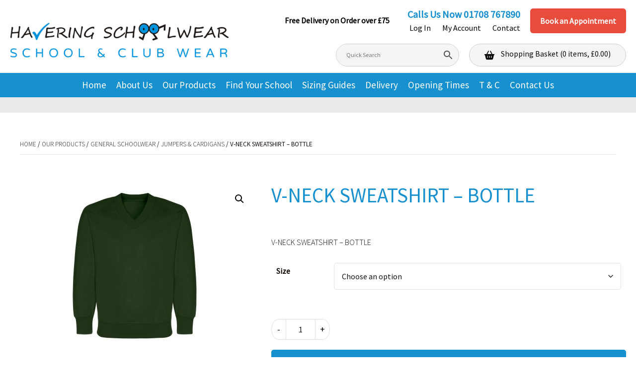

--- FILE ---
content_type: text/html; charset=UTF-8
request_url: https://www.haveringschoolwear.co.uk/product/v-neck-sweatshirt-bottle/
body_size: 17288
content:
<!doctype html>
<html lang="en-GB" class="no-js">
	<head>
		<meta charset="UTF-8">
		<!--<script type="text/javascript" src="https://api-public.addthis.com/url/shares.json?url=http%3A%2F%2Fwww.haveringschoolwear.co.uk%2FBook-An-Appointment.Html&amp;callback=_ate.cbs.sc_httpwwwhaveringschoolwearcoukbookanappointmenthtml0"></script> -->
		<title>V-NECK SWEATSHIRT - BOTTLE - Havering Schoolwear London Ltd</title>
		<link href="//www.google-analytics.com" rel="dns-prefetch">
        <link href="https://www.haveringschoolwear.co.uk/wp-content/themes/WooWT1/img/icons/favicon.ico" rel="shortcut icon">
		<meta http-equiv="X-UA-Compatible" content="IE=edge,chrome=1">
		<meta name="viewport" content="width=device-width, initial-scale=1.0">
		<meta name='robots' content='index, follow, max-image-preview:large, max-snippet:-1, max-video-preview:-1'/>

	<!-- This site is optimized with the Yoast SEO plugin v26.8 - https://yoast.com/product/yoast-seo-wordpress/ -->
	<link rel="canonical" href="https://www.haveringschoolwear.co.uk/product/v-neck-sweatshirt-bottle/"/>
	<meta property="og:locale" content="en_GB"/>
	<meta property="og:type" content="article"/>
	<meta property="og:title" content="V-NECK SWEATSHIRT - BOTTLE - Havering Schoolwear London Ltd"/>
	<meta property="og:description" content="V-NECK SWEATSHIRT - BOTTLE"/>
	<meta property="og:url" content="https://www.haveringschoolwear.co.uk/product/v-neck-sweatshirt-bottle/"/>
	<meta property="og:site_name" content="Havering Schoolwear London Ltd"/>
	<meta property="article:modified_time" content="2025-10-01T08:48:29+00:00"/>
	<meta property="og:image" content="https://www.haveringschoolwear.co.uk/wp-content/uploads/2025/08/EskimoST-9756_1.jpg"/>
	<meta property="og:image:width" content="345"/>
	<meta property="og:image:height" content="345"/>
	<meta property="og:image:type" content="image/jpeg"/>
	<meta name="twitter:card" content="summary_large_image"/>
	<script type="application/ld+json" class="yoast-schema-graph">{"@context":"https://schema.org","@graph":[{"@type":"WebPage","@id":"https://www.haveringschoolwear.co.uk/product/v-neck-sweatshirt-bottle/","url":"https://www.haveringschoolwear.co.uk/product/v-neck-sweatshirt-bottle/","name":"V-NECK SWEATSHIRT - BOTTLE - Havering Schoolwear London Ltd","isPartOf":{"@id":"http://52.49.34.236/#website"},"primaryImageOfPage":{"@id":"https://www.haveringschoolwear.co.uk/product/v-neck-sweatshirt-bottle/#primaryimage"},"image":{"@id":"https://www.haveringschoolwear.co.uk/product/v-neck-sweatshirt-bottle/#primaryimage"},"thumbnailUrl":"https://www.haveringschoolwear.co.uk/wp-content/uploads/2025/08/EskimoST-9756_1.jpg","datePublished":"2022-04-21T14:48:57+00:00","dateModified":"2025-10-01T08:48:29+00:00","breadcrumb":{"@id":"https://www.haveringschoolwear.co.uk/product/v-neck-sweatshirt-bottle/#breadcrumb"},"inLanguage":"en-GB","potentialAction":[{"@type":"ReadAction","target":["https://www.haveringschoolwear.co.uk/product/v-neck-sweatshirt-bottle/"]}]},{"@type":"ImageObject","inLanguage":"en-GB","@id":"https://www.haveringschoolwear.co.uk/product/v-neck-sweatshirt-bottle/#primaryimage","url":"https://www.haveringschoolwear.co.uk/wp-content/uploads/2025/08/EskimoST-9756_1.jpg","contentUrl":"https://www.haveringschoolwear.co.uk/wp-content/uploads/2025/08/EskimoST-9756_1.jpg","width":345,"height":345,"caption":"V-NECK SWEATSHIRT - BOTTLE, Jumpers & Cardigans"},{"@type":"BreadcrumbList","@id":"https://www.haveringschoolwear.co.uk/product/v-neck-sweatshirt-bottle/#breadcrumb","itemListElement":[{"@type":"ListItem","position":1,"name":"Home","item":"https://www.haveringschoolwear.co.uk/"},{"@type":"ListItem","position":2,"name":"Shop","item":"https://www.haveringschoolwear.co.uk/shop/"},{"@type":"ListItem","position":3,"name":"V-NECK SWEATSHIRT &#8211; BOTTLE"}]},{"@type":"WebSite","@id":"http://52.49.34.236/#website","url":"http://52.49.34.236/","name":"Havering Schoolwear London Ltd","description":"","potentialAction":[{"@type":"SearchAction","target":{"@type":"EntryPoint","urlTemplate":"http://52.49.34.236/?s={search_term_string}"},"query-input":{"@type":"PropertyValueSpecification","valueRequired":true,"valueName":"search_term_string"}}],"inLanguage":"en-GB"}]}</script>
	<!-- / Yoast SEO plugin. -->


<link rel='dns-prefetch' href='//cdnjs.cloudflare.com'/>
<link rel='dns-prefetch' href='//www.google.com'/>
<link rel='dns-prefetch' href='//challenges.cloudflare.com'/>
<link rel="alternate" title="oEmbed (JSON)" type="application/json+oembed" href="https://www.haveringschoolwear.co.uk/wp-json/oembed/1.0/embed?url=https%3A%2F%2Fwww.haveringschoolwear.co.uk%2Fproduct%2Fv-neck-sweatshirt-bottle%2F"/>
<link rel="alternate" title="oEmbed (XML)" type="text/xml+oembed" href="https://www.haveringschoolwear.co.uk/wp-json/oembed/1.0/embed?url=https%3A%2F%2Fwww.haveringschoolwear.co.uk%2Fproduct%2Fv-neck-sweatshirt-bottle%2F&#038;format=xml"/>
<style id='wp-img-auto-sizes-contain-inline-css' type='text/css'>img:is([sizes=auto i],[sizes^="auto," i]){contain-intrinsic-size:3000px 1500px}</style>
<link rel='stylesheet' id='wdp_cart-summary-css' href='https://www.haveringschoolwear.co.uk/wp-content/plugins/advanced-dynamic-pricing-for-woocommerce/BaseVersion/assets/css/cart-summary.css?ver=4.10.5' media='all'/>
<style id='wp-block-library-inline-css' type='text/css'>:root{--wp-block-synced-color:#7a00df;--wp-block-synced-color--rgb:122 , 0 , 223;--wp-bound-block-color:var(--wp-block-synced-color);--wp-editor-canvas-background:#ddd;--wp-admin-theme-color:#007cba;--wp-admin-theme-color--rgb:0 , 124 , 186;--wp-admin-theme-color-darker-10:#006ba1;--wp-admin-theme-color-darker-10--rgb:0 , 107 , 160.5;--wp-admin-theme-color-darker-20:#005a87;--wp-admin-theme-color-darker-20--rgb:0 , 90 , 135;--wp-admin-border-width-focus:2px}@media (min-resolution:192dpi){:root{--wp-admin-border-width-focus:1.5px}}.wp-element-button{cursor:pointer}:root .has-very-light-gray-background-color{background-color:#eee}:root .has-very-dark-gray-background-color{background-color:#313131}:root .has-very-light-gray-color{color:#eee}:root .has-very-dark-gray-color{color:#313131}:root .has-vivid-green-cyan-to-vivid-cyan-blue-gradient-background{background:linear-gradient(135deg,#00d084,#0693e3)}:root .has-purple-crush-gradient-background{background:linear-gradient(135deg,#34e2e4,#4721fb 50%,#ab1dfe)}:root .has-hazy-dawn-gradient-background{background:linear-gradient(135deg,#faaca8,#dad0ec)}:root .has-subdued-olive-gradient-background{background:linear-gradient(135deg,#fafae1,#67a671)}:root .has-atomic-cream-gradient-background{background:linear-gradient(135deg,#fdd79a,#004a59)}:root .has-nightshade-gradient-background{background:linear-gradient(135deg,#330968,#31cdcf)}:root .has-midnight-gradient-background{background:linear-gradient(135deg,#020381,#2874fc)}:root{--wp--preset--font-size--normal:16px;--wp--preset--font-size--huge:42px}.has-regular-font-size{font-size:1em}.has-larger-font-size{font-size:2.625em}.has-normal-font-size{font-size:var(--wp--preset--font-size--normal)}.has-huge-font-size{font-size:var(--wp--preset--font-size--huge)}.has-text-align-center{text-align:center}.has-text-align-left{text-align:left}.has-text-align-right{text-align:right}.has-fit-text{white-space:nowrap!important}#end-resizable-editor-section{display:none}.aligncenter{clear:both}.items-justified-left{justify-content:flex-start}.items-justified-center{justify-content:center}.items-justified-right{justify-content:flex-end}.items-justified-space-between{justify-content:space-between}.screen-reader-text{border:0;clip-path:inset(50%);height:1px;margin:-1px;overflow:hidden;padding:0;position:absolute;width:1px;word-wrap:normal!important}.screen-reader-text:focus{background-color:#ddd;clip-path:none;color:#444;display:block;font-size:1em;height:auto;left:5px;line-height:normal;padding:15px 23px 14px;text-decoration:none;top:5px;width:auto;z-index:100000}html :where(.has-border-color){border-style:solid}html :where([style*=border-top-color]){border-top-style:solid}html :where([style*=border-right-color]){border-right-style:solid}html :where([style*=border-bottom-color]){border-bottom-style:solid}html :where([style*=border-left-color]){border-left-style:solid}html :where([style*=border-width]){border-style:solid}html :where([style*=border-top-width]){border-top-style:solid}html :where([style*=border-right-width]){border-right-style:solid}html :where([style*=border-bottom-width]){border-bottom-style:solid}html :where([style*=border-left-width]){border-left-style:solid}html :where(img[class*=wp-image-]){height:auto;max-width:100%}:where(figure){margin:0 0 1em}html :where(.is-position-sticky){--wp-admin--admin-bar--position-offset:var(--wp-admin--admin-bar--height,0)}@media screen and (max-width:600px){html :where(.is-position-sticky){--wp-admin--admin-bar--position-offset:0}}</style><link rel='stylesheet' id='wc-blocks-style-css' href='https://www.haveringschoolwear.co.uk/wp-content/plugins/woocommerce/assets/client/blocks/wc-blocks.css?ver=wc-10.4.3' media='all'/>
<style id='global-styles-inline-css' type='text/css'>:root{--wp--preset--aspect-ratio--square:1;--wp--preset--aspect-ratio--4-3: 4/3;--wp--preset--aspect-ratio--3-4: 3/4;--wp--preset--aspect-ratio--3-2: 3/2;--wp--preset--aspect-ratio--2-3: 2/3;--wp--preset--aspect-ratio--16-9: 16/9;--wp--preset--aspect-ratio--9-16: 9/16;--wp--preset--color--black:#000;--wp--preset--color--cyan-bluish-gray:#abb8c3;--wp--preset--color--white:#fff;--wp--preset--color--pale-pink:#f78da7;--wp--preset--color--vivid-red:#cf2e2e;--wp--preset--color--luminous-vivid-orange:#ff6900;--wp--preset--color--luminous-vivid-amber:#fcb900;--wp--preset--color--light-green-cyan:#7bdcb5;--wp--preset--color--vivid-green-cyan:#00d084;--wp--preset--color--pale-cyan-blue:#8ed1fc;--wp--preset--color--vivid-cyan-blue:#0693e3;--wp--preset--color--vivid-purple:#9b51e0;--wp--preset--gradient--vivid-cyan-blue-to-vivid-purple:linear-gradient(135deg,#0693e3 0%,#9b51e0 100%);--wp--preset--gradient--light-green-cyan-to-vivid-green-cyan:linear-gradient(135deg,#7adcb4 0%,#00d082 100%);--wp--preset--gradient--luminous-vivid-amber-to-luminous-vivid-orange:linear-gradient(135deg,#fcb900 0%,#ff6900 100%);--wp--preset--gradient--luminous-vivid-orange-to-vivid-red:linear-gradient(135deg,#ff6900 0%,#cf2e2e 100%);--wp--preset--gradient--very-light-gray-to-cyan-bluish-gray:linear-gradient(135deg,#eee 0%,#a9b8c3 100%);--wp--preset--gradient--cool-to-warm-spectrum:linear-gradient(135deg,#4aeadc 0%,#9778d1 20%,#cf2aba 40%,#ee2c82 60%,#fb6962 80%,#fef84c 100%);--wp--preset--gradient--blush-light-purple:linear-gradient(135deg,#ffceec 0%,#9896f0 100%);--wp--preset--gradient--blush-bordeaux:linear-gradient(135deg,#fecda5 0%,#fe2d2d 50%,#6b003e 100%);--wp--preset--gradient--luminous-dusk:linear-gradient(135deg,#ffcb70 0%,#c751c0 50%,#4158d0 100%);--wp--preset--gradient--pale-ocean:linear-gradient(135deg,#fff5cb 0%,#b6e3d4 50%,#33a7b5 100%);--wp--preset--gradient--electric-grass:linear-gradient(135deg,#caf880 0%,#71ce7e 100%);--wp--preset--gradient--midnight:linear-gradient(135deg,#020381 0%,#2874fc 100%);--wp--preset--font-size--small:13px;--wp--preset--font-size--medium:20px;--wp--preset--font-size--large:36px;--wp--preset--font-size--x-large:42px;--wp--preset--spacing--20:.44rem;--wp--preset--spacing--30:.67rem;--wp--preset--spacing--40:1rem;--wp--preset--spacing--50:1.5rem;--wp--preset--spacing--60:2.25rem;--wp--preset--spacing--70:3.38rem;--wp--preset--spacing--80:5.06rem;--wp--preset--shadow--natural:6px 6px 9px rgba(0,0,0,.2);--wp--preset--shadow--deep:12px 12px 50px rgba(0,0,0,.4);--wp--preset--shadow--sharp:6px 6px 0 rgba(0,0,0,.2);--wp--preset--shadow--outlined:6px 6px 0 -3px #fff , 6px 6px #000;--wp--preset--shadow--crisp:6px 6px 0 #000}:where(.is-layout-flex){gap:.5em}:where(.is-layout-grid){gap:.5em}body .is-layout-flex{display:flex}.is-layout-flex{flex-wrap:wrap;align-items:center}.is-layout-flex > :is(*, div){margin:0}body .is-layout-grid{display:grid}.is-layout-grid > :is(*, div){margin:0}:where(.wp-block-columns.is-layout-flex){gap:2em}:where(.wp-block-columns.is-layout-grid){gap:2em}:where(.wp-block-post-template.is-layout-flex){gap:1.25em}:where(.wp-block-post-template.is-layout-grid){gap:1.25em}.has-black-color{color:var(--wp--preset--color--black)!important}.has-cyan-bluish-gray-color{color:var(--wp--preset--color--cyan-bluish-gray)!important}.has-white-color{color:var(--wp--preset--color--white)!important}.has-pale-pink-color{color:var(--wp--preset--color--pale-pink)!important}.has-vivid-red-color{color:var(--wp--preset--color--vivid-red)!important}.has-luminous-vivid-orange-color{color:var(--wp--preset--color--luminous-vivid-orange)!important}.has-luminous-vivid-amber-color{color:var(--wp--preset--color--luminous-vivid-amber)!important}.has-light-green-cyan-color{color:var(--wp--preset--color--light-green-cyan)!important}.has-vivid-green-cyan-color{color:var(--wp--preset--color--vivid-green-cyan)!important}.has-pale-cyan-blue-color{color:var(--wp--preset--color--pale-cyan-blue)!important}.has-vivid-cyan-blue-color{color:var(--wp--preset--color--vivid-cyan-blue)!important}.has-vivid-purple-color{color:var(--wp--preset--color--vivid-purple)!important}.has-black-background-color{background-color:var(--wp--preset--color--black)!important}.has-cyan-bluish-gray-background-color{background-color:var(--wp--preset--color--cyan-bluish-gray)!important}.has-white-background-color{background-color:var(--wp--preset--color--white)!important}.has-pale-pink-background-color{background-color:var(--wp--preset--color--pale-pink)!important}.has-vivid-red-background-color{background-color:var(--wp--preset--color--vivid-red)!important}.has-luminous-vivid-orange-background-color{background-color:var(--wp--preset--color--luminous-vivid-orange)!important}.has-luminous-vivid-amber-background-color{background-color:var(--wp--preset--color--luminous-vivid-amber)!important}.has-light-green-cyan-background-color{background-color:var(--wp--preset--color--light-green-cyan)!important}.has-vivid-green-cyan-background-color{background-color:var(--wp--preset--color--vivid-green-cyan)!important}.has-pale-cyan-blue-background-color{background-color:var(--wp--preset--color--pale-cyan-blue)!important}.has-vivid-cyan-blue-background-color{background-color:var(--wp--preset--color--vivid-cyan-blue)!important}.has-vivid-purple-background-color{background-color:var(--wp--preset--color--vivid-purple)!important}.has-black-border-color{border-color:var(--wp--preset--color--black)!important}.has-cyan-bluish-gray-border-color{border-color:var(--wp--preset--color--cyan-bluish-gray)!important}.has-white-border-color{border-color:var(--wp--preset--color--white)!important}.has-pale-pink-border-color{border-color:var(--wp--preset--color--pale-pink)!important}.has-vivid-red-border-color{border-color:var(--wp--preset--color--vivid-red)!important}.has-luminous-vivid-orange-border-color{border-color:var(--wp--preset--color--luminous-vivid-orange)!important}.has-luminous-vivid-amber-border-color{border-color:var(--wp--preset--color--luminous-vivid-amber)!important}.has-light-green-cyan-border-color{border-color:var(--wp--preset--color--light-green-cyan)!important}.has-vivid-green-cyan-border-color{border-color:var(--wp--preset--color--vivid-green-cyan)!important}.has-pale-cyan-blue-border-color{border-color:var(--wp--preset--color--pale-cyan-blue)!important}.has-vivid-cyan-blue-border-color{border-color:var(--wp--preset--color--vivid-cyan-blue)!important}.has-vivid-purple-border-color{border-color:var(--wp--preset--color--vivid-purple)!important}.has-vivid-cyan-blue-to-vivid-purple-gradient-background{background:var(--wp--preset--gradient--vivid-cyan-blue-to-vivid-purple)!important}.has-light-green-cyan-to-vivid-green-cyan-gradient-background{background:var(--wp--preset--gradient--light-green-cyan-to-vivid-green-cyan)!important}.has-luminous-vivid-amber-to-luminous-vivid-orange-gradient-background{background:var(--wp--preset--gradient--luminous-vivid-amber-to-luminous-vivid-orange)!important}.has-luminous-vivid-orange-to-vivid-red-gradient-background{background:var(--wp--preset--gradient--luminous-vivid-orange-to-vivid-red)!important}.has-very-light-gray-to-cyan-bluish-gray-gradient-background{background:var(--wp--preset--gradient--very-light-gray-to-cyan-bluish-gray)!important}.has-cool-to-warm-spectrum-gradient-background{background:var(--wp--preset--gradient--cool-to-warm-spectrum)!important}.has-blush-light-purple-gradient-background{background:var(--wp--preset--gradient--blush-light-purple)!important}.has-blush-bordeaux-gradient-background{background:var(--wp--preset--gradient--blush-bordeaux)!important}.has-luminous-dusk-gradient-background{background:var(--wp--preset--gradient--luminous-dusk)!important}.has-pale-ocean-gradient-background{background:var(--wp--preset--gradient--pale-ocean)!important}.has-electric-grass-gradient-background{background:var(--wp--preset--gradient--electric-grass)!important}.has-midnight-gradient-background{background:var(--wp--preset--gradient--midnight)!important}.has-small-font-size{font-size:var(--wp--preset--font-size--small)!important}.has-medium-font-size{font-size:var(--wp--preset--font-size--medium)!important}.has-large-font-size{font-size:var(--wp--preset--font-size--large)!important}.has-x-large-font-size{font-size:var(--wp--preset--font-size--x-large)!important}</style>

<style id='classic-theme-styles-inline-css' type='text/css'>.wp-block-button__link{color:#fff;background-color:#32373c;border-radius:9999px;box-shadow:none;text-decoration:none;padding:calc(.667em + 2px) calc(1.333em + 2px);font-size:1.125em}.wp-block-file__button{background:#32373c;color:#fff;text-decoration:none}</style>
<link rel='stylesheet' id='contact-form-7-css' href='https://www.haveringschoolwear.co.uk/wp-content/plugins/contact-form-7/includes/css/styles.css?ver=6.1.4' media='all'/>
<link rel='stylesheet' id='new_style-css' href='https://www.haveringschoolwear.co.uk/wp-content/plugins/eskimo-personalisation-text/assets/css/style.css?ver=1.0.0' media='all'/>
<link rel='stylesheet' id='wpa-css-css' href='https://www.haveringschoolwear.co.uk/wp-content/plugins/honeypot/includes/css/wpa.css?ver=2.3.04' media='all'/>
<link rel='stylesheet' id='photoswipe-css' href='https://www.haveringschoolwear.co.uk/wp-content/plugins/woocommerce/assets/css/photoswipe/photoswipe.min.css?ver=10.4.3' media='all'/>
<link rel='stylesheet' id='photoswipe-default-skin-css' href='https://www.haveringschoolwear.co.uk/wp-content/plugins/woocommerce/assets/css/photoswipe/default-skin/default-skin.min.css?ver=10.4.3' media='all'/>
<link rel='stylesheet' id='woocommerce-layout-css' href='https://www.haveringschoolwear.co.uk/wp-content/plugins/woocommerce/assets/css/woocommerce-layout.css?ver=10.4.3' media='all'/>
<link rel='stylesheet' id='woocommerce-smallscreen-css' href='https://www.haveringschoolwear.co.uk/wp-content/plugins/woocommerce/assets/css/woocommerce-smallscreen.css?ver=10.4.3' media='only screen and (max-width: 768px)'/>
<link rel='stylesheet' id='woocommerce-general-css' href='https://www.haveringschoolwear.co.uk/wp-content/plugins/woocommerce/assets/css/woocommerce.css?ver=10.4.3' media='all'/>
<style id='woocommerce-inline-inline-css' type='text/css'>.woocommerce form .form-row .required{visibility:visible}</style>
<link rel='stylesheet' id='aws-style-css' href='https://www.haveringschoolwear.co.uk/wp-content/plugins/advanced-woo-search/assets/css/common.min.css?ver=3.52' media='all'/>
<link rel='stylesheet' id='gateway-css' href='https://www.haveringschoolwear.co.uk/wp-content/plugins/woocommerce-paypal-payments/modules/ppcp-button/assets/css/gateway.css?ver=3.3.2' media='all'/>
<link rel='stylesheet' id='theme-styles-css' href='https://www.haveringschoolwear.co.uk/wp-content/themes/WooWT1/assets/dist/css/main.css?ver=6.9' media='all'/>
<link rel='stylesheet' id='flexible-shipping-free-shipping-css' href='https://www.haveringschoolwear.co.uk/wp-content/plugins/flexible-shipping/assets/dist/css/free-shipping.css?ver=6.5.4.2' media='all'/>
<link rel='stylesheet' id='wdp_pricing-table-css' href='https://www.haveringschoolwear.co.uk/wp-content/plugins/advanced-dynamic-pricing-for-woocommerce/BaseVersion/assets/css/pricing-table.css?ver=4.10.5' media='all'/>
<link rel='stylesheet' id='wdp_deals-table-css' href='https://www.haveringschoolwear.co.uk/wp-content/plugins/advanced-dynamic-pricing-for-woocommerce/BaseVersion/assets/css/deals-table.css?ver=4.10.5' media='all'/>
	<noscript><style>.woocommerce-product-gallery{opacity:1!important}</style></noscript>
	        <style type="text/css">.wdp_bulk_table_content .wdp_pricing_table_caption{color:#6d6d6d!important}.wdp_bulk_table_content table thead td{color:#6d6d6d!important}.wdp_bulk_table_content table thead td{background-color:#efefef!important}.wdp_bulk_table_content table thead td{higlight_background_color-color:#efefef!important}.wdp_bulk_table_content table thead td{higlight_text_color:#6d6d6d!important}.wdp_bulk_table_content table tbody td{color:#6d6d6d!important}.wdp_bulk_table_content table tbody td{background-color:#fff!important}.wdp_bulk_table_content .wdp_pricing_table_footer{color:#6d6d6d!important}</style>
        <link rel="icon" href="https://www.haveringschoolwear.co.uk/wp-content/uploads/2025/07/fav-havering.png" sizes="32x32"/>
<link rel="icon" href="https://www.haveringschoolwear.co.uk/wp-content/uploads/2025/07/fav-havering.png" sizes="192x192"/>
<link rel="apple-touch-icon" href="https://www.haveringschoolwear.co.uk/wp-content/uploads/2025/07/fav-havering.png"/>
<meta name="msapplication-TileImage" content="https://www.haveringschoolwear.co.uk/wp-content/uploads/2025/07/fav-havering.png"/>
		<style>.payment_method_paypal img,.payment_method_paypal a{display:none}#shipping_method li{padding-left:0!important}#shipping_method li::before{display:none!important}.count{display:none}.woocommerce-loop-category__title{text-align:center;display:block;color:#0590d5!important;font-weight:400!important}table{width:100%;padding:5px}table th{padding:10px;border:solid 1px #ccc}table td{padding:10px;border:solid 1px #ccc}.page-checkout ul li:before{display:none!important}.order-received ul li:before{display:none!important}.tax-product_cat .sale .woocommerce-Price-amount{color:#e74c3c!important}.tax-product_cat .sale .price del{display:none!important}tr.cart_item th.product-name{background:#fff!important}.free-delivery{display:block;position:absolute;left:0;right:0;top:-25px;font-weight:600;text-align:center;height:28px;line-height:28px;background:#1790cf;color:#fff}#header{margin-top:25px}@media only screen and (min-width:960px) and (orientation:landscape){#header{margin-top:0}.main_wrapper{max-width:800px}.free-delivery{align-self:center;padding-right:20px;display:block;width:150px;position:relative;top:auto;left:auto;right:auto;height:auto;background:none;color:#000}}@media only screen and (min-width:1200px){.free-delivery{width:auto}}</style>
	</head>
	<body class="wp-singular product-template-default single single-product postid-64335 wp-theme-WooWT1 theme-WooWT1 woocommerce woocommerce-page woocommerce-no-js product-v-neck-sweatshirt-bottle">
				<!-- wrapper -->
		<div class="wrapper woocommerce standard-header">

			<header id="header">
				<div class="row">
					<div class="toggle-nav">
						<div class="icon">
							<span></span>
						</div>
					</div>
					<div class="toggle-search">
						<i class="fas fa-search"></i>
					</div>				
					<div id="header-block">
						<a href="https://www.haveringschoolwear.co.uk/" id="header-logo" title="Havering Schoolwear London Ltd">
															<img src="https://www.haveringschoolwear.co.uk/wp-content/uploads/2020/12/mobile_log.png" class="small" alt="Havering Schoolwear London Ltd" height="35px" width="130px">
								
							<img src="https://www.haveringschoolwear.co.uk/wp-content/uploads/2020/12/logo-1.gif" class="large" alt="Havering Schoolwear London Ltd" height="120" width="520">
						</a>
					</div>
					<div class="main_wrapper">
						<div class="top">
							<div class="free-delivery">Free Delivery on Order over £75</div>							<div class="left-top">
								<a class="mobile-phone" href="tel:01708 767890"><i class="fas fa-phone-alt"></i></a>
								<span class="large">Calls Us Now <a href="tel:01708 767890">01708 767890</a></span><br/>			
								<div class="contacts">
																			<a class="myaccount" href="https://www.haveringschoolwear.co.uk/my-account/" title="Login / Register">Log In</a>
										
									<a class="myaccount active" href="https://www.haveringschoolwear.co.uk/my-account/" title="My Account">My Account</a>
									<a class="myaccount active" href="https://www.haveringschoolwear.co.uk/contact-us/" title="Contact">Contact</a>
								</div>
							</div>
							<div class="right-top">
								<a href="https://www.haveringschoolwear.co.uk/book-an-appointment/" class="button-heading"><span>Book an Appointment</span></a>
							</div>
						</div>
						<div class="bottom">
											<div class="site-search">
							<div class="widget woocommerce widget_product_search">
								<div class="aws-container" data-url="/?wc-ajax=aws_action" data-siteurl="https://www.haveringschoolwear.co.uk" data-lang="" data-show-loader="true" data-show-more="true" data-show-page="true" data-ajax-search="true" data-show-clear="true" data-mobile-screen="false" data-use-analytics="false" data-min-chars="1" data-buttons-order="2" data-timeout="300" data-is-mobile="false" data-page-id="64335" data-tax=""><form class="aws-search-form" action="https://www.haveringschoolwear.co.uk/" method="get" role="search"><div class="aws-wrapper"><label class="aws-search-label" for="697350a34d872">Quick Search</label><input type="search" name="s" id="697350a34d872" value="" class="aws-search-field" placeholder="Quick Search" autocomplete="off"/><input type="hidden" name="post_type" value="product"><input type="hidden" name="type_aws" value="true"><div class="aws-search-clear"><span>×</span></div><div class="aws-loader"></div></div><div class="aws-search-btn aws-form-btn"><span class="aws-search-btn_icon"><svg focusable="false" xmlns="http://www.w3.org/2000/svg" viewBox="0 0 24 24" width="24px"><path d="M15.5 14h-.79l-.28-.27C15.41 12.59 16 11.11 16 9.5 16 5.91 13.09 3 9.5 3S3 5.91 3 9.5 5.91 16 9.5 16c1.61 0 3.09-.59 4.23-1.57l.27.28v.79l5 4.99L20.49 19l-4.99-5zm-6 0C7.01 14 5 11.99 5 9.5S7.01 5 9.5 5 14 7.01 14 9.5 11.99 14 9.5 14z"></path></svg></span></div></form></div>							</div>
						</div>
							<div class="cart-wrapper">
								<div class="header-cart">
									
									
									<div class="wcmenucart-contents">
										<i class="fa fa-shopping-basket"></i>
									</div>
																		<div class="cart-total">
										Shopping Basket (0 items, &pound;0.00)
									</div>
								</div>

								<div class="mini-cart">
									<div class="cart-inner"><h3 class="align-center">Shopping Basket</h3>
									<div class="widget_shopping_cart_content">

	<p class="woocommerce-mini-cart__empty-message">No products in the basket.</p>


</div>
									</div>
								</div>
							</div>
						
					</div>
						</div>
				</div>				
			</header>
			<nav id="header-nav" class="row">
				<div class="menu-wrap"><ul><li><a href="https://www.haveringschoolwear.co.uk/">Home</a></li>
<li><a href="https://www.haveringschoolwear.co.uk/about-us/">About Us</a></li>
<li class="menu-item-has-children "><a href="https://www.haveringschoolwear.co.uk/product-category/shop/">Our Products<div class="menu-parent"></div></a>
<ul class="sub-menu">
	<li class="menu-item-has-children "><a href="https://www.haveringschoolwear.co.uk/product-category/shop/shop-accessories/">Accessories<div class="menu-parent"></div></a>
	<ul class="sub-menu">
		<li><a href="https://www.haveringschoolwear.co.uk/product-category/shop/shop-accessories/shop-accessories-aprons-lab-coats/">Aprons &amp; Lab Coats</a></li>
		<li><a href="https://www.haveringschoolwear.co.uk/product-category/shop/shop-accessories/shop-accessories-gloves/">Gloves</a></li>
		<li><a href="https://www.haveringschoolwear.co.uk/product-category/shop/shop-accessories/shop-accessories-hair-accessories/">Hair Accessories</a></li>
		<li><a href="https://www.haveringschoolwear.co.uk/product-category/shop/shop-accessories/shop-accessories-scarves/">Scarves</a></li>
		<li><a href="https://www.haveringschoolwear.co.uk/product-category/shop/shop-accessories/shop-accessories-summer-caps/">Summer Caps</a></li>
		<li><a href="https://www.haveringschoolwear.co.uk/product-category/shop/shop-accessories/shop-accessories-water-bottles/">Water Bottles</a></li>
		<li><a href="https://www.haveringschoolwear.co.uk/product-category/shop/shop-accessories/shop-accessories-winter-hats/">Winter Hats</a></li>
	</ul>
</li>
	<li><a href="https://www.haveringschoolwear.co.uk/product-category/shop/shop-bags/">Bags and Lunchboxes</a></li>
	<li><a href="https://www.haveringschoolwear.co.uk/product-category/shop/shop-dancewear/">Dancewear</a></li>
	<li class="menu-item-has-children "><a href="https://www.haveringschoolwear.co.uk/product-category/shop/shop-footwear/">Footwear<div class="menu-parent"></div></a>
	<ul class="sub-menu">
		<li><a href="https://www.haveringschoolwear.co.uk/product-category/shop/shop-footwear/shop-footwear-boys-shoes/">Boys Shoes</a></li>
		<li><a href="https://www.haveringschoolwear.co.uk/product-category/shop/shop-footwear/shop-footwear-girls-shoes/">Girls Shoes</a></li>
		<li><a href="https://www.haveringschoolwear.co.uk/product-category/shop/shop-footwear/shop-footwear-trainers-plimsolls/">Trainers &amp; Plimsolls</a></li>
	</ul>
</li>
	<li class="menu-item-has-children "><a href="https://www.haveringschoolwear.co.uk/product-category/shop/shop-general-schoolwear/">General Schoolwear<div class="menu-parent"></div></a>
	<ul class="sub-menu">
		<li><a href="https://www.haveringschoolwear.co.uk/product-category/shop/shop-general-schoolwear/shop-general-schoolwear-blazers/">Blazers</a></li>
		<li><a href="https://www.haveringschoolwear.co.uk/product-category/shop/shop-general-schoolwear/shop-general-schoolwear-boys-shirts/">Boys Shirts</a></li>
		<li><a href="https://www.haveringschoolwear.co.uk/product-category/shop/shop-general-schoolwear/shop-general-schoolwear-boys-shorts/">Boys Shorts</a></li>
		<li><a href="https://www.haveringschoolwear.co.uk/product-category/shop/shop-general-schoolwear/shop-general-schoolwear-boys-trousers/">Boys Trousers</a></li>
		<li><a href="https://www.haveringschoolwear.co.uk/product-category/shop/shop-general-schoolwear/shop-general-schoolwear-coats-jackets/">Coats &amp; Jackets</a></li>
		<li><a href="https://www.haveringschoolwear.co.uk/product-category/shop/shop-general-schoolwear/shop-general-schoolwear-girls-blouse/">Girls Blouse</a></li>
		<li><a href="https://www.haveringschoolwear.co.uk/product-category/shop/shop-general-schoolwear/shop-general-schoolwear-girls-trousers/">Girls Trousers</a></li>
		<li class="current-menu-parent "><a href="https://www.haveringschoolwear.co.uk/product-category/shop/shop-general-schoolwear/shop-general-schoolwear-jumpers-cardigans/">Jumpers &amp; Cardigans</a></li>
		<li><a href="https://www.haveringschoolwear.co.uk/product-category/shop/shop-general-schoolwear/shop-general-schoolwear-polo-t-shirts/">Polo &amp; T-Shirts</a></li>
		<li><a href="https://www.haveringschoolwear.co.uk/product-category/shop/shop-general-schoolwear/shop-general-schoolwear-skirts-pinafores/">Skirts &amp; Pinafores</a></li>
		<li><a href="https://www.haveringschoolwear.co.uk/product-category/shop/shop-general-schoolwear/shop-general-schoolwear-socks-tights/">Socks &amp; Tights</a></li>
		<li><a href="https://www.haveringschoolwear.co.uk/product-category/shop/shop-general-schoolwear/shop-general-schoolwear-summer-dresses/">Summer Dresses</a></li>
	</ul>
</li>
	<li class="menu-item-has-children "><a href="https://www.haveringschoolwear.co.uk/product-category/shop/shop-general-sportswear/">Sportswear<div class="menu-parent"></div></a>
	<ul class="sub-menu">
		<li><a href="https://www.haveringschoolwear.co.uk/product-category/shop/shop-general-sportswear/shop-general-sportswear-gum-shields/">Gum Shields</a></li>
		<li><a href="https://www.haveringschoolwear.co.uk/product-category/shop/shop-general-sportswear/shop-general-sportswear-joggers/">Joggers</a></li>
		<li><a href="https://www.haveringschoolwear.co.uk/product-category/shop/shop-general-sportswear/shop-general-sportswear-leotard-leggings/">Leotard &amp; Leggings</a></li>
		<li><a href="https://www.haveringschoolwear.co.uk/product-category/shop/shop-general-sportswear/shop-general-sportswear-pe-shorts/">PE Shorts</a></li>
		<li><a href="https://www.haveringschoolwear.co.uk/product-category/shop/shop-general-sportswear/shop-general-sportswear-pe-socks/">PE Socks</a></li>
		<li><a href="https://www.haveringschoolwear.co.uk/product-category/shop/shop-general-sportswear/shop-general-sportswear-pe-t-shirt/">PE T-Shirts</a></li>
		<li><a href="https://www.haveringschoolwear.co.uk/product-category/shop/shop-general-sportswear/shop-general-sportswear-shin-pads/">Shin Pads</a></li>
	</ul>
</li>
	<li class="menu-item-has-children "><a href="https://www.haveringschoolwear.co.uk/product-category/shop/shop-girlguiding/">Girlguiding<div class="menu-parent"></div></a>
	<ul class="sub-menu">
		<li><a href="https://www.haveringschoolwear.co.uk/product-category/shop/shop-girlguiding/shop-girlguiding-brownies/">Brownies</a></li>
		<li><a href="https://www.haveringschoolwear.co.uk/product-category/shop/shop-girlguiding/shop-girlguiding-girl-guides/">Guides</a></li>
		<li><a href="https://www.haveringschoolwear.co.uk/product-category/shop/shop-girlguiding/shop-girlguiding-rainbows/">Rainbows</a></li>
	</ul>
</li>
	<li class="menu-item-has-children "><a href="https://www.haveringschoolwear.co.uk/product-category/shop/shop-scouting/">Scouting<div class="menu-parent"></div></a>
	<ul class="sub-menu">
		<li><a href="https://www.haveringschoolwear.co.uk/product-category/shop/shop-scouting/shop-scouting-beavers/">Beavers</a></li>
		<li><a href="https://www.haveringschoolwear.co.uk/product-category/shop/shop-scouting/shop-scouting-cubs/">Cubs</a></li>
		<li><a href="https://www.haveringschoolwear.co.uk/product-category/shop/shop-scouting/shop-scouting-scouts/">Scouts</a></li>
	</ul>
</li>
	<li class="menu-item-has-children "><a href="https://www.haveringschoolwear.co.uk/product-category/shop/shop-stationery/">Stationery<div class="menu-parent"></div></a>
	<ul class="sub-menu">
		<li><a href="https://www.haveringschoolwear.co.uk/product-category/shop/shop-stationery/shop-stationery-colouring/">Colouring</a></li>
		<li><a href="https://www.haveringschoolwear.co.uk/product-category/shop/shop-stationery/shop-stationery-math-sets-calculators/">Math Sets &amp; Calculators</a></li>
		<li><a href="https://www.haveringschoolwear.co.uk/product-category/shop/shop-stationery/shop-stationery-pencil-cases-rulers/">Pencil Cases &amp; Rulers</a></li>
		<li><a href="https://www.haveringschoolwear.co.uk/product-category/shop/shop-stationery/shop-stationery-pens-pencils/">Pens &amp; Pencils</a></li>
		<li><a href="https://www.haveringschoolwear.co.uk/product-category/shop/shop-stationery/shop-stationery-scissors/">Scissors</a></li>
		<li><a href="https://www.haveringschoolwear.co.uk/product-category/shop/shop-stationery/shop-stationery-sharpeners-erasers/">Sharpeners &amp; Erasers</a></li>
	</ul>
</li>
	<li><a href="https://www.haveringschoolwear.co.uk/product-category/shop/shop-swimwear/">Swimwear</a></li>
</ul>
</li>
<li class="menu-item-has-children column"><a href="https://www.haveringschoolwear.co.uk/find-your-school/">Find Your School<div class="menu-parent"></div></a>
<ul class="sub-menu">
	<li><a href="https://www.haveringschoolwear.co.uk/product-category/find-your-school/find-your-school-aardvark-pre-school/">Aardvark Pre-School</a></li>
	<li><a href="https://www.haveringschoolwear.co.uk/product-category/find-your-school/find-your-school-ardleigh-green-infant/">Ardleigh Green</a></li>
	<li><a href="https://www.haveringschoolwear.co.uk/product-category/find-your-school/find-your-school-benhurst/">Benhurst</a></li>
	<li><a href="https://www.haveringschoolwear.co.uk/product-category/find-your-school/find-your-school-bower-park/">Bower Park</a></li>
	<li><a href="https://www.haveringschoolwear.co.uk/product-category/find-your-school/find-your-school-branfil/">Branfil</a></li>
	<li><a href="https://www.haveringschoolwear.co.uk/product-category/find-your-school/find-your-school-brittons/">Brittons</a></li>
	<li><a href="https://www.haveringschoolwear.co.uk/product-category/find-your-school/find-your-school-campion/">Campion</a></li>
	<li><a href="https://www.haveringschoolwear.co.uk/product-category/find-your-school/find-your-school-concordia/">Concordia</a></li>
	<li><a href="https://www.haveringschoolwear.co.uk/product-category/find-your-school/find-your-school-elm-park/">Elm Park</a></li>
	<li><a href="https://www.haveringschoolwear.co.uk/product-category/find-your-school/find-your-school-emerson-park/">Emerson Park</a></li>
	<li><a href="https://www.haveringschoolwear.co.uk/product-category/find-your-school/find-your-school-fledgelings/">Fledgelings</a></li>
	<li><a href="https://www.haveringschoolwear.co.uk/product-category/find-your-school/find-your-school-frances-bardsley/">Frances Bardsley</a></li>
	<li><a href="https://www.haveringschoolwear.co.uk/product-category/find-your-school/find-your-school-gidea-park/">Gidea Park</a></li>
	<li><a href="https://www.haveringschoolwear.co.uk/product-category/find-your-school/find-your-school-hacton-nursery/">Hacton Nursery</a></li>
	<li><a href="https://www.haveringschoolwear.co.uk/product-category/find-your-school/find-your-school-hacton-primary/">Hacton Primary</a></li>
	<li><a href="https://www.haveringschoolwear.co.uk/product-category/find-your-school/find-your-school-hall-mead/">Hall Mead</a></li>
	<li><a href="https://www.haveringschoolwear.co.uk/product-category/find-your-school/find-your-school-harold-wood-pre-school/">Harold Wood Pre School</a></li>
	<li><a href="https://www.haveringschoolwear.co.uk/product-category/find-your-school/find-your-school-harold-wood-primary/">Harold Wood Primary</a></li>
	<li><a href="https://www.haveringschoolwear.co.uk/product-category/find-your-school/find-your-school-hornchurch-high/">Hornchurch High</a></li>
	<li><a href="https://www.haveringschoolwear.co.uk/product-category/find-your-school/find-your-school-hylands/">Hylands</a></li>
	<li><a href="https://www.haveringschoolwear.co.uk/product-category/find-your-school/find-your-school-immanuel/">Immanuel</a></li>
	<li><a href="https://www.haveringschoolwear.co.uk/product-category/find-your-school/find-your-school-james-oglethorpe/">James Oglethorpe</a></li>
	<li><a href="https://www.haveringschoolwear.co.uk/product-category/find-your-school/find-your-school-langtons-infat/">Langtons Infant</a></li>
	<li><a href="https://www.haveringschoolwear.co.uk/product-category/find-your-school/find-your-school-langtons-junior/">Langtons Junior</a></li>
	<li><a href="https://www.haveringschoolwear.co.uk/product-category/find-your-school/find-your-school-mawney-foundation/">Mawney Foundation</a></li>
	<li><a href="https://www.haveringschoolwear.co.uk/product-category/find-your-school/find-your-school-parklands-junior/">Parklands Primary</a></li>
	<li><a href="https://www.haveringschoolwear.co.uk/product-category/find-your-school/find-your-school-royal-liberty/">Royal Liberty</a></li>
	<li><a href="https://www.haveringschoolwear.co.uk/product-category/find-your-school/find-your-school-sacred-heart/">Sacred Heart</a></li>
	<li><a href="https://www.haveringschoolwear.co.uk/product-category/find-your-school/find-your-school-scargill-junior/">Scargill Junior</a></li>
	<li><a href="https://www.haveringschoolwear.co.uk/product-category/find-your-school/find-your-school-scotts/">Scotts</a></li>
	<li><a href="https://www.haveringschoolwear.co.uk/product-category/find-your-school/find-your-school-springfield/">Springfield</a></li>
	<li><a href="https://www.haveringschoolwear.co.uk/product-category/find-your-school/find-your-school-squirrels-heath/">Squirrels Heath</a></li>
	<li><a href="https://www.haveringschoolwear.co.uk/product-category/find-your-school/find-your-school-st-alban-s/">St Alban&#8217;s</a></li>
	<li><a href="https://www.haveringschoolwear.co.uk/product-category/find-your-school/find-your-school-st-edward-s-primary/">St Edward&#8217;s Primary</a></li>
	<li><a href="https://www.haveringschoolwear.co.uk/product-category/find-your-school/find-your-school-st-edward-s-senior/">St Edward&#8217;s Senior</a></li>
	<li><a href="https://www.haveringschoolwear.co.uk/product-category/find-your-school/find-your-school-st-laurence/">St Laurence</a></li>
	<li><a href="https://www.haveringschoolwear.co.uk/product-category/find-your-school/find-your-school-st-mary-s-hare-park/">St Mary&#8217;s Hare park</a></li>
	<li><a href="https://www.haveringschoolwear.co.uk/product-category/find-your-school/find-your-school-st-mary-s-hornchurch/">St Mary&#8217;s Hornchurch</a></li>
	<li><a href="https://www.haveringschoolwear.co.uk/product-category/find-your-school/find-your-school-st-peter-s/">St Peter&#8217;s Brentwood</a></li>
	<li><a href="https://www.haveringschoolwear.co.uk/product-category/find-your-school/find-your-school-st-peters-romford/">St Peters Romford</a></li>
	<li><a href="https://www.haveringschoolwear.co.uk/product-category/find-your-school/find-your-school-starbright-day-nursery/">Star Bright Day Nursery</a></li>
	<li><a href="https://www.haveringschoolwear.co.uk/product-category/find-your-school/find-your-school-suttons/">Suttons</a></li>
	<li><a href="https://www.haveringschoolwear.co.uk/product-category/find-your-school/find-your-school-towers/">Towers</a></li>
	<li><a href="https://www.haveringschoolwear.co.uk/product-category/find-your-school/find-your-school-upminster-infant/">Upminster Infant</a></li>
	<li><a href="https://www.haveringschoolwear.co.uk/product-category/find-your-school/find-your-school-upminster-junior/">Upminster Junior</a></li>
	<li><a href="https://www.haveringschoolwear.co.uk/product-category/find-your-school/find-your-school-ursuline-preparatory/">Ursuline Preparatory</a></li>
	<li><a href="https://www.haveringschoolwear.co.uk/product-category/find-your-school/find-your-school-warley-primary/">Warley Primary</a></li>
</ul>
</li>
<li><a href="https://www.haveringschoolwear.co.uk/sizing-guides/">Sizing Guides</a></li>
<li><a href="https://www.haveringschoolwear.co.uk/delivery-and-returns/">Delivery</a></li>
<li><a href="https://www.haveringschoolwear.co.uk/opening-times/">Opening Times</a></li>
<li><a href="https://www.haveringschoolwear.co.uk/terms-and-conditions/">T &#038; C</a></li>
<li><a href="https://www.haveringschoolwear.co.uk/contact-us/">Contact Us</a></li>
</ul></div>			</nav>			

			<main class="pagebody" role="main">
							
								<div class="row padded full-page">
<header class="page-title">
        <div class="row">		
        
<div class="breadcumb"><nav class="woocommerce-breadcrumb" aria-label="Breadcrumb"><a href="https://www.haveringschoolwear.co.uk">Home</a>&nbsp;&#47;&nbsp;<a href="https://www.haveringschoolwear.co.uk/product-category/shop/">Our Products</a>&nbsp;&#47;&nbsp;<a href="https://www.haveringschoolwear.co.uk/product-category/shop/shop-general-schoolwear/">General Schoolwear</a>&nbsp;&#47;&nbsp;<a href="https://www.haveringschoolwear.co.uk/product-category/shop/shop-general-schoolwear/shop-general-schoolwear-jumpers-cardigans/">Jumpers &amp; Cardigans</a>&nbsp;&#47;&nbsp;V-NECK SWEATSHIRT &#8211; BOTTLE</nav></div>								
            </div>
</header>
	<div id="primary" class="content-area"><main id="main" class="site-main" role="main"><nav class="woocommerce-breadcrumb" aria-label="Breadcrumb"><a href="https://www.haveringschoolwear.co.uk">Home</a>&nbsp;&#47;&nbsp;<a href="https://www.haveringschoolwear.co.uk/product-category/shop/">Our Products</a>&nbsp;&#47;&nbsp;<a href="https://www.haveringschoolwear.co.uk/product-category/shop/shop-general-schoolwear/">General Schoolwear</a>&nbsp;&#47;&nbsp;<a href="https://www.haveringschoolwear.co.uk/product-category/shop/shop-general-schoolwear/shop-general-schoolwear-jumpers-cardigans/">Jumpers &amp; Cardigans</a>&nbsp;&#47;&nbsp;V-NECK SWEATSHIRT &#8211; BOTTLE</nav>
		
			<div class="woocommerce-notices-wrapper"></div><div id="product-64335" class="product type-product post-64335 status-publish first outofstock product_cat-shop-general-schoolwear-jumpers-cardigans has-post-thumbnail taxable shipping-taxable purchasable product-type-variable has-default-attributes">

	<div class="woocommerce-product-gallery woocommerce-product-gallery--with-images woocommerce-product-gallery--columns-4 images" data-columns="4" style="opacity: 0; transition: opacity .25s ease-in-out;">
	<div class="woocommerce-product-gallery__wrapper">
		<div data-thumb="https://www.haveringschoolwear.co.uk/wp-content/uploads/2025/08/EskimoST-9756_1-100x100.jpg" data-thumb-alt="V-NECK SWEATSHIRT - BOTTLE, Jumpers &amp; Cardigans" data-thumb-srcset="https://www.haveringschoolwear.co.uk/wp-content/uploads/2025/08/EskimoST-9756_1-100x100.jpg 100w, https://www.haveringschoolwear.co.uk/wp-content/uploads/2025/08/EskimoST-9756_1-250x250.jpg 250w, https://www.haveringschoolwear.co.uk/wp-content/uploads/2025/08/EskimoST-9756_1-150x150.jpg 150w, https://www.haveringschoolwear.co.uk/wp-content/uploads/2025/08/EskimoST-9756_1-120x120.jpg 120w, https://www.haveringschoolwear.co.uk/wp-content/uploads/2025/08/EskimoST-9756_1-200x200.jpg 200w, https://www.haveringschoolwear.co.uk/wp-content/uploads/2025/08/EskimoST-9756_1-300x300.jpg 300w, https://www.haveringschoolwear.co.uk/wp-content/uploads/2025/08/EskimoST-9756_1.jpg 345w" data-thumb-sizes="(max-width: 100px) 100vw, 100px" class="woocommerce-product-gallery__image"><a href="https://www.haveringschoolwear.co.uk/wp-content/uploads/2025/08/EskimoST-9756_1.jpg"><img width="345" height="345" src="https://www.haveringschoolwear.co.uk/wp-content/uploads/2025/08/EskimoST-9756_1.jpg" class="wp-post-image" alt="V-NECK SWEATSHIRT - BOTTLE, Jumpers &amp; Cardigans" data-caption="" data-src="https://www.haveringschoolwear.co.uk/wp-content/uploads/2025/08/EskimoST-9756_1.jpg" data-large_image="https://www.haveringschoolwear.co.uk/wp-content/uploads/2025/08/EskimoST-9756_1.jpg" data-large_image_width="345" data-large_image_height="345" decoding="async" fetchpriority="high" srcset="https://www.haveringschoolwear.co.uk/wp-content/uploads/2025/08/EskimoST-9756_1.jpg 345w, https://www.haveringschoolwear.co.uk/wp-content/uploads/2025/08/EskimoST-9756_1-250x250.jpg 250w, https://www.haveringschoolwear.co.uk/wp-content/uploads/2025/08/EskimoST-9756_1-150x150.jpg 150w, https://www.haveringschoolwear.co.uk/wp-content/uploads/2025/08/EskimoST-9756_1-120x120.jpg 120w, https://www.haveringschoolwear.co.uk/wp-content/uploads/2025/08/EskimoST-9756_1-200x200.jpg 200w, https://www.haveringschoolwear.co.uk/wp-content/uploads/2025/08/EskimoST-9756_1-300x300.jpg 300w, https://www.haveringschoolwear.co.uk/wp-content/uploads/2025/08/EskimoST-9756_1-100x100.jpg 100w" sizes="(max-width: 345px) 100vw, 345px"/></a></div>	</div>
</div>

	<div class="summary entry-summary">
		<h1 class="product_title entry-title">V-NECK SWEATSHIRT &#8211; BOTTLE</h1><p class="price"></p>
<div class="woocommerce-product-details__short-description">
	<p>V-NECK SWEATSHIRT &#8211; BOTTLE</p>
</div>

<form class="variations_form cart" action="https://www.haveringschoolwear.co.uk/product/v-neck-sweatshirt-bottle/" method="post" enctype='multipart/form-data' data-product_id="64335" data-product_variations="[{&quot;attributes&quot;:{&quot;attribute_size&quot;:&quot;20&quot;},&quot;availability_html&quot;:&quot;&lt;p class=\&quot;stock out-of-stock\&quot;&gt;Out of stock&lt;\/p&gt;\n&quot;,&quot;backorders_allowed&quot;:false,&quot;dimensions&quot;:{&quot;length&quot;:&quot;&quot;,&quot;width&quot;:&quot;&quot;,&quot;height&quot;:&quot;&quot;},&quot;dimensions_html&quot;:&quot;N\/A&quot;,&quot;display_price&quot;:9.75,&quot;display_regular_price&quot;:9.75,&quot;image&quot;:{&quot;title&quot;:&quot;CREATOR: gd-jpeg v1.0 (using IJG JPEG v62), quality = 90&quot;,&quot;caption&quot;:&quot;&quot;,&quot;url&quot;:&quot;https:\/\/www.haveringschoolwear.co.uk\/wp-content\/uploads\/2025\/08\/EskimoST-9756_1.jpg&quot;,&quot;alt&quot;:&quot;V-NECK SWEATSHIRT - BOTTLE, Jumpers &amp; Cardigans&quot;,&quot;src&quot;:&quot;https:\/\/www.haveringschoolwear.co.uk\/wp-content\/uploads\/2025\/08\/EskimoST-9756_1.jpg&quot;,&quot;srcset&quot;:&quot;https:\/\/www.haveringschoolwear.co.uk\/wp-content\/uploads\/2025\/08\/EskimoST-9756_1.jpg 345w, https:\/\/www.haveringschoolwear.co.uk\/wp-content\/uploads\/2025\/08\/EskimoST-9756_1-250x250.jpg 250w, https:\/\/www.haveringschoolwear.co.uk\/wp-content\/uploads\/2025\/08\/EskimoST-9756_1-150x150.jpg 150w, https:\/\/www.haveringschoolwear.co.uk\/wp-content\/uploads\/2025\/08\/EskimoST-9756_1-120x120.jpg 120w, https:\/\/www.haveringschoolwear.co.uk\/wp-content\/uploads\/2025\/08\/EskimoST-9756_1-200x200.jpg 200w, https:\/\/www.haveringschoolwear.co.uk\/wp-content\/uploads\/2025\/08\/EskimoST-9756_1-300x300.jpg 300w, https:\/\/www.haveringschoolwear.co.uk\/wp-content\/uploads\/2025\/08\/EskimoST-9756_1-100x100.jpg 100w&quot;,&quot;sizes&quot;:&quot;(max-width: 345px) 100vw, 345px&quot;,&quot;full_src&quot;:&quot;https:\/\/www.haveringschoolwear.co.uk\/wp-content\/uploads\/2025\/08\/EskimoST-9756_1.jpg&quot;,&quot;full_src_w&quot;:345,&quot;full_src_h&quot;:345,&quot;gallery_thumbnail_src&quot;:&quot;https:\/\/www.haveringschoolwear.co.uk\/wp-content\/uploads\/2025\/08\/EskimoST-9756_1-100x100.jpg&quot;,&quot;gallery_thumbnail_src_w&quot;:100,&quot;gallery_thumbnail_src_h&quot;:100,&quot;thumb_src&quot;:&quot;https:\/\/www.haveringschoolwear.co.uk\/wp-content\/uploads\/2025\/08\/EskimoST-9756_1-300x300.jpg&quot;,&quot;thumb_src_w&quot;:300,&quot;thumb_src_h&quot;:300,&quot;src_w&quot;:345,&quot;src_h&quot;:345},&quot;image_id&quot;:150663,&quot;is_downloadable&quot;:false,&quot;is_in_stock&quot;:false,&quot;is_purchasable&quot;:true,&quot;is_sold_individually&quot;:&quot;no&quot;,&quot;is_virtual&quot;:false,&quot;max_qty&quot;:&quot;&quot;,&quot;min_qty&quot;:1,&quot;price_html&quot;:&quot;&lt;span class=\&quot;price\&quot;&gt;&lt;span class=\&quot;woocommerce-Price-amount amount\&quot;&gt;&lt;bdi&gt;&lt;span class=\&quot;woocommerce-Price-currencySymbol\&quot;&gt;&amp;pound;&lt;\/span&gt;9.75&lt;\/bdi&gt;&lt;\/span&gt;&lt;\/span&gt;&quot;,&quot;sku&quot;:&quot;00002013&quot;,&quot;variation_description&quot;:&quot;&quot;,&quot;variation_id&quot;:64336,&quot;variation_is_active&quot;:true,&quot;variation_is_visible&quot;:true,&quot;weight&quot;:&quot;1&quot;,&quot;weight_html&quot;:&quot;1 kg&quot;},{&quot;attributes&quot;:{&quot;attribute_size&quot;:&quot;22&quot;},&quot;availability_html&quot;:&quot;&lt;p class=\&quot;stock out-of-stock\&quot;&gt;Out of stock&lt;\/p&gt;\n&quot;,&quot;backorders_allowed&quot;:false,&quot;dimensions&quot;:{&quot;length&quot;:&quot;&quot;,&quot;width&quot;:&quot;&quot;,&quot;height&quot;:&quot;&quot;},&quot;dimensions_html&quot;:&quot;N\/A&quot;,&quot;display_price&quot;:9.75,&quot;display_regular_price&quot;:9.75,&quot;image&quot;:{&quot;title&quot;:&quot;CREATOR: gd-jpeg v1.0 (using IJG JPEG v62), quality = 90&quot;,&quot;caption&quot;:&quot;&quot;,&quot;url&quot;:&quot;https:\/\/www.haveringschoolwear.co.uk\/wp-content\/uploads\/2025\/08\/EskimoST-9756_1.jpg&quot;,&quot;alt&quot;:&quot;V-NECK SWEATSHIRT - BOTTLE, Jumpers &amp; Cardigans&quot;,&quot;src&quot;:&quot;https:\/\/www.haveringschoolwear.co.uk\/wp-content\/uploads\/2025\/08\/EskimoST-9756_1.jpg&quot;,&quot;srcset&quot;:&quot;https:\/\/www.haveringschoolwear.co.uk\/wp-content\/uploads\/2025\/08\/EskimoST-9756_1.jpg 345w, https:\/\/www.haveringschoolwear.co.uk\/wp-content\/uploads\/2025\/08\/EskimoST-9756_1-250x250.jpg 250w, https:\/\/www.haveringschoolwear.co.uk\/wp-content\/uploads\/2025\/08\/EskimoST-9756_1-150x150.jpg 150w, https:\/\/www.haveringschoolwear.co.uk\/wp-content\/uploads\/2025\/08\/EskimoST-9756_1-120x120.jpg 120w, https:\/\/www.haveringschoolwear.co.uk\/wp-content\/uploads\/2025\/08\/EskimoST-9756_1-200x200.jpg 200w, https:\/\/www.haveringschoolwear.co.uk\/wp-content\/uploads\/2025\/08\/EskimoST-9756_1-300x300.jpg 300w, https:\/\/www.haveringschoolwear.co.uk\/wp-content\/uploads\/2025\/08\/EskimoST-9756_1-100x100.jpg 100w&quot;,&quot;sizes&quot;:&quot;(max-width: 345px) 100vw, 345px&quot;,&quot;full_src&quot;:&quot;https:\/\/www.haveringschoolwear.co.uk\/wp-content\/uploads\/2025\/08\/EskimoST-9756_1.jpg&quot;,&quot;full_src_w&quot;:345,&quot;full_src_h&quot;:345,&quot;gallery_thumbnail_src&quot;:&quot;https:\/\/www.haveringschoolwear.co.uk\/wp-content\/uploads\/2025\/08\/EskimoST-9756_1-100x100.jpg&quot;,&quot;gallery_thumbnail_src_w&quot;:100,&quot;gallery_thumbnail_src_h&quot;:100,&quot;thumb_src&quot;:&quot;https:\/\/www.haveringschoolwear.co.uk\/wp-content\/uploads\/2025\/08\/EskimoST-9756_1-300x300.jpg&quot;,&quot;thumb_src_w&quot;:300,&quot;thumb_src_h&quot;:300,&quot;src_w&quot;:345,&quot;src_h&quot;:345},&quot;image_id&quot;:150663,&quot;is_downloadable&quot;:false,&quot;is_in_stock&quot;:false,&quot;is_purchasable&quot;:true,&quot;is_sold_individually&quot;:&quot;no&quot;,&quot;is_virtual&quot;:false,&quot;max_qty&quot;:&quot;&quot;,&quot;min_qty&quot;:1,&quot;price_html&quot;:&quot;&lt;span class=\&quot;price\&quot;&gt;&lt;span class=\&quot;woocommerce-Price-amount amount\&quot;&gt;&lt;bdi&gt;&lt;span class=\&quot;woocommerce-Price-currencySymbol\&quot;&gt;&amp;pound;&lt;\/span&gt;9.75&lt;\/bdi&gt;&lt;\/span&gt;&lt;\/span&gt;&quot;,&quot;sku&quot;:&quot;00002014&quot;,&quot;variation_description&quot;:&quot;&quot;,&quot;variation_id&quot;:64337,&quot;variation_is_active&quot;:true,&quot;variation_is_visible&quot;:true,&quot;weight&quot;:&quot;1&quot;,&quot;weight_html&quot;:&quot;1 kg&quot;},{&quot;attributes&quot;:{&quot;attribute_size&quot;:&quot;24&quot;},&quot;availability_html&quot;:&quot;&lt;p class=\&quot;stock out-of-stock\&quot;&gt;Out of stock&lt;\/p&gt;\n&quot;,&quot;backorders_allowed&quot;:false,&quot;dimensions&quot;:{&quot;length&quot;:&quot;&quot;,&quot;width&quot;:&quot;&quot;,&quot;height&quot;:&quot;&quot;},&quot;dimensions_html&quot;:&quot;N\/A&quot;,&quot;display_price&quot;:9.75,&quot;display_regular_price&quot;:9.75,&quot;image&quot;:{&quot;title&quot;:&quot;CREATOR: gd-jpeg v1.0 (using IJG JPEG v62), quality = 90&quot;,&quot;caption&quot;:&quot;&quot;,&quot;url&quot;:&quot;https:\/\/www.haveringschoolwear.co.uk\/wp-content\/uploads\/2025\/08\/EskimoST-9756_1.jpg&quot;,&quot;alt&quot;:&quot;V-NECK SWEATSHIRT - BOTTLE, Jumpers &amp; Cardigans&quot;,&quot;src&quot;:&quot;https:\/\/www.haveringschoolwear.co.uk\/wp-content\/uploads\/2025\/08\/EskimoST-9756_1.jpg&quot;,&quot;srcset&quot;:&quot;https:\/\/www.haveringschoolwear.co.uk\/wp-content\/uploads\/2025\/08\/EskimoST-9756_1.jpg 345w, https:\/\/www.haveringschoolwear.co.uk\/wp-content\/uploads\/2025\/08\/EskimoST-9756_1-250x250.jpg 250w, https:\/\/www.haveringschoolwear.co.uk\/wp-content\/uploads\/2025\/08\/EskimoST-9756_1-150x150.jpg 150w, https:\/\/www.haveringschoolwear.co.uk\/wp-content\/uploads\/2025\/08\/EskimoST-9756_1-120x120.jpg 120w, https:\/\/www.haveringschoolwear.co.uk\/wp-content\/uploads\/2025\/08\/EskimoST-9756_1-200x200.jpg 200w, https:\/\/www.haveringschoolwear.co.uk\/wp-content\/uploads\/2025\/08\/EskimoST-9756_1-300x300.jpg 300w, https:\/\/www.haveringschoolwear.co.uk\/wp-content\/uploads\/2025\/08\/EskimoST-9756_1-100x100.jpg 100w&quot;,&quot;sizes&quot;:&quot;(max-width: 345px) 100vw, 345px&quot;,&quot;full_src&quot;:&quot;https:\/\/www.haveringschoolwear.co.uk\/wp-content\/uploads\/2025\/08\/EskimoST-9756_1.jpg&quot;,&quot;full_src_w&quot;:345,&quot;full_src_h&quot;:345,&quot;gallery_thumbnail_src&quot;:&quot;https:\/\/www.haveringschoolwear.co.uk\/wp-content\/uploads\/2025\/08\/EskimoST-9756_1-100x100.jpg&quot;,&quot;gallery_thumbnail_src_w&quot;:100,&quot;gallery_thumbnail_src_h&quot;:100,&quot;thumb_src&quot;:&quot;https:\/\/www.haveringschoolwear.co.uk\/wp-content\/uploads\/2025\/08\/EskimoST-9756_1-300x300.jpg&quot;,&quot;thumb_src_w&quot;:300,&quot;thumb_src_h&quot;:300,&quot;src_w&quot;:345,&quot;src_h&quot;:345},&quot;image_id&quot;:150663,&quot;is_downloadable&quot;:false,&quot;is_in_stock&quot;:false,&quot;is_purchasable&quot;:true,&quot;is_sold_individually&quot;:&quot;no&quot;,&quot;is_virtual&quot;:false,&quot;max_qty&quot;:&quot;&quot;,&quot;min_qty&quot;:1,&quot;price_html&quot;:&quot;&lt;span class=\&quot;price\&quot;&gt;&lt;span class=\&quot;woocommerce-Price-amount amount\&quot;&gt;&lt;bdi&gt;&lt;span class=\&quot;woocommerce-Price-currencySymbol\&quot;&gt;&amp;pound;&lt;\/span&gt;9.75&lt;\/bdi&gt;&lt;\/span&gt;&lt;\/span&gt;&quot;,&quot;sku&quot;:&quot;00002015&quot;,&quot;variation_description&quot;:&quot;&quot;,&quot;variation_id&quot;:64338,&quot;variation_is_active&quot;:true,&quot;variation_is_visible&quot;:true,&quot;weight&quot;:&quot;1&quot;,&quot;weight_html&quot;:&quot;1 kg&quot;},{&quot;attributes&quot;:{&quot;attribute_size&quot;:&quot;26&quot;},&quot;availability_html&quot;:&quot;&lt;p class=\&quot;stock out-of-stock\&quot;&gt;Out of stock&lt;\/p&gt;\n&quot;,&quot;backorders_allowed&quot;:false,&quot;dimensions&quot;:{&quot;length&quot;:&quot;&quot;,&quot;width&quot;:&quot;&quot;,&quot;height&quot;:&quot;&quot;},&quot;dimensions_html&quot;:&quot;N\/A&quot;,&quot;display_price&quot;:9.75,&quot;display_regular_price&quot;:9.75,&quot;image&quot;:{&quot;title&quot;:&quot;CREATOR: gd-jpeg v1.0 (using IJG JPEG v62), quality = 90&quot;,&quot;caption&quot;:&quot;&quot;,&quot;url&quot;:&quot;https:\/\/www.haveringschoolwear.co.uk\/wp-content\/uploads\/2025\/08\/EskimoST-9756_1.jpg&quot;,&quot;alt&quot;:&quot;V-NECK SWEATSHIRT - BOTTLE, Jumpers &amp; Cardigans&quot;,&quot;src&quot;:&quot;https:\/\/www.haveringschoolwear.co.uk\/wp-content\/uploads\/2025\/08\/EskimoST-9756_1.jpg&quot;,&quot;srcset&quot;:&quot;https:\/\/www.haveringschoolwear.co.uk\/wp-content\/uploads\/2025\/08\/EskimoST-9756_1.jpg 345w, https:\/\/www.haveringschoolwear.co.uk\/wp-content\/uploads\/2025\/08\/EskimoST-9756_1-250x250.jpg 250w, https:\/\/www.haveringschoolwear.co.uk\/wp-content\/uploads\/2025\/08\/EskimoST-9756_1-150x150.jpg 150w, https:\/\/www.haveringschoolwear.co.uk\/wp-content\/uploads\/2025\/08\/EskimoST-9756_1-120x120.jpg 120w, https:\/\/www.haveringschoolwear.co.uk\/wp-content\/uploads\/2025\/08\/EskimoST-9756_1-200x200.jpg 200w, https:\/\/www.haveringschoolwear.co.uk\/wp-content\/uploads\/2025\/08\/EskimoST-9756_1-300x300.jpg 300w, https:\/\/www.haveringschoolwear.co.uk\/wp-content\/uploads\/2025\/08\/EskimoST-9756_1-100x100.jpg 100w&quot;,&quot;sizes&quot;:&quot;(max-width: 345px) 100vw, 345px&quot;,&quot;full_src&quot;:&quot;https:\/\/www.haveringschoolwear.co.uk\/wp-content\/uploads\/2025\/08\/EskimoST-9756_1.jpg&quot;,&quot;full_src_w&quot;:345,&quot;full_src_h&quot;:345,&quot;gallery_thumbnail_src&quot;:&quot;https:\/\/www.haveringschoolwear.co.uk\/wp-content\/uploads\/2025\/08\/EskimoST-9756_1-100x100.jpg&quot;,&quot;gallery_thumbnail_src_w&quot;:100,&quot;gallery_thumbnail_src_h&quot;:100,&quot;thumb_src&quot;:&quot;https:\/\/www.haveringschoolwear.co.uk\/wp-content\/uploads\/2025\/08\/EskimoST-9756_1-300x300.jpg&quot;,&quot;thumb_src_w&quot;:300,&quot;thumb_src_h&quot;:300,&quot;src_w&quot;:345,&quot;src_h&quot;:345},&quot;image_id&quot;:150663,&quot;is_downloadable&quot;:false,&quot;is_in_stock&quot;:false,&quot;is_purchasable&quot;:true,&quot;is_sold_individually&quot;:&quot;no&quot;,&quot;is_virtual&quot;:false,&quot;max_qty&quot;:&quot;&quot;,&quot;min_qty&quot;:1,&quot;price_html&quot;:&quot;&lt;span class=\&quot;price\&quot;&gt;&lt;span class=\&quot;woocommerce-Price-amount amount\&quot;&gt;&lt;bdi&gt;&lt;span class=\&quot;woocommerce-Price-currencySymbol\&quot;&gt;&amp;pound;&lt;\/span&gt;9.75&lt;\/bdi&gt;&lt;\/span&gt;&lt;\/span&gt;&quot;,&quot;sku&quot;:&quot;00002016&quot;,&quot;variation_description&quot;:&quot;&quot;,&quot;variation_id&quot;:64339,&quot;variation_is_active&quot;:true,&quot;variation_is_visible&quot;:true,&quot;weight&quot;:&quot;1&quot;,&quot;weight_html&quot;:&quot;1 kg&quot;},{&quot;attributes&quot;:{&quot;attribute_size&quot;:&quot;28&quot;},&quot;availability_html&quot;:&quot;&lt;p class=\&quot;stock out-of-stock\&quot;&gt;Out of stock&lt;\/p&gt;\n&quot;,&quot;backorders_allowed&quot;:false,&quot;dimensions&quot;:{&quot;length&quot;:&quot;&quot;,&quot;width&quot;:&quot;&quot;,&quot;height&quot;:&quot;&quot;},&quot;dimensions_html&quot;:&quot;N\/A&quot;,&quot;display_price&quot;:9.75,&quot;display_regular_price&quot;:9.75,&quot;image&quot;:{&quot;title&quot;:&quot;CREATOR: gd-jpeg v1.0 (using IJG JPEG v62), quality = 90&quot;,&quot;caption&quot;:&quot;&quot;,&quot;url&quot;:&quot;https:\/\/www.haveringschoolwear.co.uk\/wp-content\/uploads\/2025\/08\/EskimoST-9756_1.jpg&quot;,&quot;alt&quot;:&quot;V-NECK SWEATSHIRT - BOTTLE, Jumpers &amp; Cardigans&quot;,&quot;src&quot;:&quot;https:\/\/www.haveringschoolwear.co.uk\/wp-content\/uploads\/2025\/08\/EskimoST-9756_1.jpg&quot;,&quot;srcset&quot;:&quot;https:\/\/www.haveringschoolwear.co.uk\/wp-content\/uploads\/2025\/08\/EskimoST-9756_1.jpg 345w, https:\/\/www.haveringschoolwear.co.uk\/wp-content\/uploads\/2025\/08\/EskimoST-9756_1-250x250.jpg 250w, https:\/\/www.haveringschoolwear.co.uk\/wp-content\/uploads\/2025\/08\/EskimoST-9756_1-150x150.jpg 150w, https:\/\/www.haveringschoolwear.co.uk\/wp-content\/uploads\/2025\/08\/EskimoST-9756_1-120x120.jpg 120w, https:\/\/www.haveringschoolwear.co.uk\/wp-content\/uploads\/2025\/08\/EskimoST-9756_1-200x200.jpg 200w, https:\/\/www.haveringschoolwear.co.uk\/wp-content\/uploads\/2025\/08\/EskimoST-9756_1-300x300.jpg 300w, https:\/\/www.haveringschoolwear.co.uk\/wp-content\/uploads\/2025\/08\/EskimoST-9756_1-100x100.jpg 100w&quot;,&quot;sizes&quot;:&quot;(max-width: 345px) 100vw, 345px&quot;,&quot;full_src&quot;:&quot;https:\/\/www.haveringschoolwear.co.uk\/wp-content\/uploads\/2025\/08\/EskimoST-9756_1.jpg&quot;,&quot;full_src_w&quot;:345,&quot;full_src_h&quot;:345,&quot;gallery_thumbnail_src&quot;:&quot;https:\/\/www.haveringschoolwear.co.uk\/wp-content\/uploads\/2025\/08\/EskimoST-9756_1-100x100.jpg&quot;,&quot;gallery_thumbnail_src_w&quot;:100,&quot;gallery_thumbnail_src_h&quot;:100,&quot;thumb_src&quot;:&quot;https:\/\/www.haveringschoolwear.co.uk\/wp-content\/uploads\/2025\/08\/EskimoST-9756_1-300x300.jpg&quot;,&quot;thumb_src_w&quot;:300,&quot;thumb_src_h&quot;:300,&quot;src_w&quot;:345,&quot;src_h&quot;:345},&quot;image_id&quot;:150663,&quot;is_downloadable&quot;:false,&quot;is_in_stock&quot;:false,&quot;is_purchasable&quot;:true,&quot;is_sold_individually&quot;:&quot;no&quot;,&quot;is_virtual&quot;:false,&quot;max_qty&quot;:&quot;&quot;,&quot;min_qty&quot;:1,&quot;price_html&quot;:&quot;&lt;span class=\&quot;price\&quot;&gt;&lt;span class=\&quot;woocommerce-Price-amount amount\&quot;&gt;&lt;bdi&gt;&lt;span class=\&quot;woocommerce-Price-currencySymbol\&quot;&gt;&amp;pound;&lt;\/span&gt;9.75&lt;\/bdi&gt;&lt;\/span&gt;&lt;\/span&gt;&quot;,&quot;sku&quot;:&quot;00002017&quot;,&quot;variation_description&quot;:&quot;&quot;,&quot;variation_id&quot;:64340,&quot;variation_is_active&quot;:true,&quot;variation_is_visible&quot;:true,&quot;weight&quot;:&quot;1&quot;,&quot;weight_html&quot;:&quot;1 kg&quot;},{&quot;attributes&quot;:{&quot;attribute_size&quot;:&quot;30&quot;},&quot;availability_html&quot;:&quot;&lt;p class=\&quot;stock out-of-stock\&quot;&gt;Out of stock&lt;\/p&gt;\n&quot;,&quot;backorders_allowed&quot;:false,&quot;dimensions&quot;:{&quot;length&quot;:&quot;&quot;,&quot;width&quot;:&quot;&quot;,&quot;height&quot;:&quot;&quot;},&quot;dimensions_html&quot;:&quot;N\/A&quot;,&quot;display_price&quot;:9.75,&quot;display_regular_price&quot;:9.75,&quot;image&quot;:{&quot;title&quot;:&quot;CREATOR: gd-jpeg v1.0 (using IJG JPEG v62), quality = 90&quot;,&quot;caption&quot;:&quot;&quot;,&quot;url&quot;:&quot;https:\/\/www.haveringschoolwear.co.uk\/wp-content\/uploads\/2025\/08\/EskimoST-9756_1.jpg&quot;,&quot;alt&quot;:&quot;V-NECK SWEATSHIRT - BOTTLE, Jumpers &amp; Cardigans&quot;,&quot;src&quot;:&quot;https:\/\/www.haveringschoolwear.co.uk\/wp-content\/uploads\/2025\/08\/EskimoST-9756_1.jpg&quot;,&quot;srcset&quot;:&quot;https:\/\/www.haveringschoolwear.co.uk\/wp-content\/uploads\/2025\/08\/EskimoST-9756_1.jpg 345w, https:\/\/www.haveringschoolwear.co.uk\/wp-content\/uploads\/2025\/08\/EskimoST-9756_1-250x250.jpg 250w, https:\/\/www.haveringschoolwear.co.uk\/wp-content\/uploads\/2025\/08\/EskimoST-9756_1-150x150.jpg 150w, https:\/\/www.haveringschoolwear.co.uk\/wp-content\/uploads\/2025\/08\/EskimoST-9756_1-120x120.jpg 120w, https:\/\/www.haveringschoolwear.co.uk\/wp-content\/uploads\/2025\/08\/EskimoST-9756_1-200x200.jpg 200w, https:\/\/www.haveringschoolwear.co.uk\/wp-content\/uploads\/2025\/08\/EskimoST-9756_1-300x300.jpg 300w, https:\/\/www.haveringschoolwear.co.uk\/wp-content\/uploads\/2025\/08\/EskimoST-9756_1-100x100.jpg 100w&quot;,&quot;sizes&quot;:&quot;(max-width: 345px) 100vw, 345px&quot;,&quot;full_src&quot;:&quot;https:\/\/www.haveringschoolwear.co.uk\/wp-content\/uploads\/2025\/08\/EskimoST-9756_1.jpg&quot;,&quot;full_src_w&quot;:345,&quot;full_src_h&quot;:345,&quot;gallery_thumbnail_src&quot;:&quot;https:\/\/www.haveringschoolwear.co.uk\/wp-content\/uploads\/2025\/08\/EskimoST-9756_1-100x100.jpg&quot;,&quot;gallery_thumbnail_src_w&quot;:100,&quot;gallery_thumbnail_src_h&quot;:100,&quot;thumb_src&quot;:&quot;https:\/\/www.haveringschoolwear.co.uk\/wp-content\/uploads\/2025\/08\/EskimoST-9756_1-300x300.jpg&quot;,&quot;thumb_src_w&quot;:300,&quot;thumb_src_h&quot;:300,&quot;src_w&quot;:345,&quot;src_h&quot;:345},&quot;image_id&quot;:150663,&quot;is_downloadable&quot;:false,&quot;is_in_stock&quot;:false,&quot;is_purchasable&quot;:true,&quot;is_sold_individually&quot;:&quot;no&quot;,&quot;is_virtual&quot;:false,&quot;max_qty&quot;:&quot;&quot;,&quot;min_qty&quot;:1,&quot;price_html&quot;:&quot;&lt;span class=\&quot;price\&quot;&gt;&lt;span class=\&quot;woocommerce-Price-amount amount\&quot;&gt;&lt;bdi&gt;&lt;span class=\&quot;woocommerce-Price-currencySymbol\&quot;&gt;&amp;pound;&lt;\/span&gt;9.75&lt;\/bdi&gt;&lt;\/span&gt;&lt;\/span&gt;&quot;,&quot;sku&quot;:&quot;00002018&quot;,&quot;variation_description&quot;:&quot;&quot;,&quot;variation_id&quot;:64341,&quot;variation_is_active&quot;:true,&quot;variation_is_visible&quot;:true,&quot;weight&quot;:&quot;1&quot;,&quot;weight_html&quot;:&quot;1 kg&quot;},{&quot;attributes&quot;:{&quot;attribute_size&quot;:&quot;32&quot;},&quot;availability_html&quot;:&quot;&lt;p class=\&quot;stock out-of-stock\&quot;&gt;Out of stock&lt;\/p&gt;\n&quot;,&quot;backorders_allowed&quot;:false,&quot;dimensions&quot;:{&quot;length&quot;:&quot;&quot;,&quot;width&quot;:&quot;&quot;,&quot;height&quot;:&quot;&quot;},&quot;dimensions_html&quot;:&quot;N\/A&quot;,&quot;display_price&quot;:9.75,&quot;display_regular_price&quot;:9.75,&quot;image&quot;:{&quot;title&quot;:&quot;CREATOR: gd-jpeg v1.0 (using IJG JPEG v62), quality = 90&quot;,&quot;caption&quot;:&quot;&quot;,&quot;url&quot;:&quot;https:\/\/www.haveringschoolwear.co.uk\/wp-content\/uploads\/2025\/08\/EskimoST-9756_1.jpg&quot;,&quot;alt&quot;:&quot;V-NECK SWEATSHIRT - BOTTLE, Jumpers &amp; Cardigans&quot;,&quot;src&quot;:&quot;https:\/\/www.haveringschoolwear.co.uk\/wp-content\/uploads\/2025\/08\/EskimoST-9756_1.jpg&quot;,&quot;srcset&quot;:&quot;https:\/\/www.haveringschoolwear.co.uk\/wp-content\/uploads\/2025\/08\/EskimoST-9756_1.jpg 345w, https:\/\/www.haveringschoolwear.co.uk\/wp-content\/uploads\/2025\/08\/EskimoST-9756_1-250x250.jpg 250w, https:\/\/www.haveringschoolwear.co.uk\/wp-content\/uploads\/2025\/08\/EskimoST-9756_1-150x150.jpg 150w, https:\/\/www.haveringschoolwear.co.uk\/wp-content\/uploads\/2025\/08\/EskimoST-9756_1-120x120.jpg 120w, https:\/\/www.haveringschoolwear.co.uk\/wp-content\/uploads\/2025\/08\/EskimoST-9756_1-200x200.jpg 200w, https:\/\/www.haveringschoolwear.co.uk\/wp-content\/uploads\/2025\/08\/EskimoST-9756_1-300x300.jpg 300w, https:\/\/www.haveringschoolwear.co.uk\/wp-content\/uploads\/2025\/08\/EskimoST-9756_1-100x100.jpg 100w&quot;,&quot;sizes&quot;:&quot;(max-width: 345px) 100vw, 345px&quot;,&quot;full_src&quot;:&quot;https:\/\/www.haveringschoolwear.co.uk\/wp-content\/uploads\/2025\/08\/EskimoST-9756_1.jpg&quot;,&quot;full_src_w&quot;:345,&quot;full_src_h&quot;:345,&quot;gallery_thumbnail_src&quot;:&quot;https:\/\/www.haveringschoolwear.co.uk\/wp-content\/uploads\/2025\/08\/EskimoST-9756_1-100x100.jpg&quot;,&quot;gallery_thumbnail_src_w&quot;:100,&quot;gallery_thumbnail_src_h&quot;:100,&quot;thumb_src&quot;:&quot;https:\/\/www.haveringschoolwear.co.uk\/wp-content\/uploads\/2025\/08\/EskimoST-9756_1-300x300.jpg&quot;,&quot;thumb_src_w&quot;:300,&quot;thumb_src_h&quot;:300,&quot;src_w&quot;:345,&quot;src_h&quot;:345},&quot;image_id&quot;:150663,&quot;is_downloadable&quot;:false,&quot;is_in_stock&quot;:false,&quot;is_purchasable&quot;:true,&quot;is_sold_individually&quot;:&quot;no&quot;,&quot;is_virtual&quot;:false,&quot;max_qty&quot;:&quot;&quot;,&quot;min_qty&quot;:1,&quot;price_html&quot;:&quot;&lt;span class=\&quot;price\&quot;&gt;&lt;span class=\&quot;woocommerce-Price-amount amount\&quot;&gt;&lt;bdi&gt;&lt;span class=\&quot;woocommerce-Price-currencySymbol\&quot;&gt;&amp;pound;&lt;\/span&gt;9.75&lt;\/bdi&gt;&lt;\/span&gt;&lt;\/span&gt;&quot;,&quot;sku&quot;:&quot;00002019&quot;,&quot;variation_description&quot;:&quot;&quot;,&quot;variation_id&quot;:64342,&quot;variation_is_active&quot;:true,&quot;variation_is_visible&quot;:true,&quot;weight&quot;:&quot;1&quot;,&quot;weight_html&quot;:&quot;1 kg&quot;},{&quot;attributes&quot;:{&quot;attribute_size&quot;:&quot;34&quot;},&quot;availability_html&quot;:&quot;&lt;p class=\&quot;stock out-of-stock\&quot;&gt;Out of stock&lt;\/p&gt;\n&quot;,&quot;backorders_allowed&quot;:false,&quot;dimensions&quot;:{&quot;length&quot;:&quot;&quot;,&quot;width&quot;:&quot;&quot;,&quot;height&quot;:&quot;&quot;},&quot;dimensions_html&quot;:&quot;N\/A&quot;,&quot;display_price&quot;:9.75,&quot;display_regular_price&quot;:9.75,&quot;image&quot;:{&quot;title&quot;:&quot;CREATOR: gd-jpeg v1.0 (using IJG JPEG v62), quality = 90&quot;,&quot;caption&quot;:&quot;&quot;,&quot;url&quot;:&quot;https:\/\/www.haveringschoolwear.co.uk\/wp-content\/uploads\/2025\/08\/EskimoST-9756_1.jpg&quot;,&quot;alt&quot;:&quot;V-NECK SWEATSHIRT - BOTTLE, Jumpers &amp; Cardigans&quot;,&quot;src&quot;:&quot;https:\/\/www.haveringschoolwear.co.uk\/wp-content\/uploads\/2025\/08\/EskimoST-9756_1.jpg&quot;,&quot;srcset&quot;:&quot;https:\/\/www.haveringschoolwear.co.uk\/wp-content\/uploads\/2025\/08\/EskimoST-9756_1.jpg 345w, https:\/\/www.haveringschoolwear.co.uk\/wp-content\/uploads\/2025\/08\/EskimoST-9756_1-250x250.jpg 250w, https:\/\/www.haveringschoolwear.co.uk\/wp-content\/uploads\/2025\/08\/EskimoST-9756_1-150x150.jpg 150w, https:\/\/www.haveringschoolwear.co.uk\/wp-content\/uploads\/2025\/08\/EskimoST-9756_1-120x120.jpg 120w, https:\/\/www.haveringschoolwear.co.uk\/wp-content\/uploads\/2025\/08\/EskimoST-9756_1-200x200.jpg 200w, https:\/\/www.haveringschoolwear.co.uk\/wp-content\/uploads\/2025\/08\/EskimoST-9756_1-300x300.jpg 300w, https:\/\/www.haveringschoolwear.co.uk\/wp-content\/uploads\/2025\/08\/EskimoST-9756_1-100x100.jpg 100w&quot;,&quot;sizes&quot;:&quot;(max-width: 345px) 100vw, 345px&quot;,&quot;full_src&quot;:&quot;https:\/\/www.haveringschoolwear.co.uk\/wp-content\/uploads\/2025\/08\/EskimoST-9756_1.jpg&quot;,&quot;full_src_w&quot;:345,&quot;full_src_h&quot;:345,&quot;gallery_thumbnail_src&quot;:&quot;https:\/\/www.haveringschoolwear.co.uk\/wp-content\/uploads\/2025\/08\/EskimoST-9756_1-100x100.jpg&quot;,&quot;gallery_thumbnail_src_w&quot;:100,&quot;gallery_thumbnail_src_h&quot;:100,&quot;thumb_src&quot;:&quot;https:\/\/www.haveringschoolwear.co.uk\/wp-content\/uploads\/2025\/08\/EskimoST-9756_1-300x300.jpg&quot;,&quot;thumb_src_w&quot;:300,&quot;thumb_src_h&quot;:300,&quot;src_w&quot;:345,&quot;src_h&quot;:345},&quot;image_id&quot;:150663,&quot;is_downloadable&quot;:false,&quot;is_in_stock&quot;:false,&quot;is_purchasable&quot;:true,&quot;is_sold_individually&quot;:&quot;no&quot;,&quot;is_virtual&quot;:false,&quot;max_qty&quot;:&quot;&quot;,&quot;min_qty&quot;:1,&quot;price_html&quot;:&quot;&lt;span class=\&quot;price\&quot;&gt;&lt;span class=\&quot;woocommerce-Price-amount amount\&quot;&gt;&lt;bdi&gt;&lt;span class=\&quot;woocommerce-Price-currencySymbol\&quot;&gt;&amp;pound;&lt;\/span&gt;9.75&lt;\/bdi&gt;&lt;\/span&gt;&lt;\/span&gt;&quot;,&quot;sku&quot;:&quot;00002020&quot;,&quot;variation_description&quot;:&quot;&quot;,&quot;variation_id&quot;:64343,&quot;variation_is_active&quot;:true,&quot;variation_is_visible&quot;:true,&quot;weight&quot;:&quot;1&quot;,&quot;weight_html&quot;:&quot;1 kg&quot;},{&quot;attributes&quot;:{&quot;attribute_size&quot;:&quot;36&quot;},&quot;availability_html&quot;:&quot;&lt;p class=\&quot;stock out-of-stock\&quot;&gt;Out of stock&lt;\/p&gt;\n&quot;,&quot;backorders_allowed&quot;:false,&quot;dimensions&quot;:{&quot;length&quot;:&quot;&quot;,&quot;width&quot;:&quot;&quot;,&quot;height&quot;:&quot;&quot;},&quot;dimensions_html&quot;:&quot;N\/A&quot;,&quot;display_price&quot;:11.5,&quot;display_regular_price&quot;:11.5,&quot;image&quot;:{&quot;title&quot;:&quot;CREATOR: gd-jpeg v1.0 (using IJG JPEG v62), quality = 90&quot;,&quot;caption&quot;:&quot;&quot;,&quot;url&quot;:&quot;https:\/\/www.haveringschoolwear.co.uk\/wp-content\/uploads\/2025\/08\/EskimoST-9756_1.jpg&quot;,&quot;alt&quot;:&quot;V-NECK SWEATSHIRT - BOTTLE, Jumpers &amp; Cardigans&quot;,&quot;src&quot;:&quot;https:\/\/www.haveringschoolwear.co.uk\/wp-content\/uploads\/2025\/08\/EskimoST-9756_1.jpg&quot;,&quot;srcset&quot;:&quot;https:\/\/www.haveringschoolwear.co.uk\/wp-content\/uploads\/2025\/08\/EskimoST-9756_1.jpg 345w, https:\/\/www.haveringschoolwear.co.uk\/wp-content\/uploads\/2025\/08\/EskimoST-9756_1-250x250.jpg 250w, https:\/\/www.haveringschoolwear.co.uk\/wp-content\/uploads\/2025\/08\/EskimoST-9756_1-150x150.jpg 150w, https:\/\/www.haveringschoolwear.co.uk\/wp-content\/uploads\/2025\/08\/EskimoST-9756_1-120x120.jpg 120w, https:\/\/www.haveringschoolwear.co.uk\/wp-content\/uploads\/2025\/08\/EskimoST-9756_1-200x200.jpg 200w, https:\/\/www.haveringschoolwear.co.uk\/wp-content\/uploads\/2025\/08\/EskimoST-9756_1-300x300.jpg 300w, https:\/\/www.haveringschoolwear.co.uk\/wp-content\/uploads\/2025\/08\/EskimoST-9756_1-100x100.jpg 100w&quot;,&quot;sizes&quot;:&quot;(max-width: 345px) 100vw, 345px&quot;,&quot;full_src&quot;:&quot;https:\/\/www.haveringschoolwear.co.uk\/wp-content\/uploads\/2025\/08\/EskimoST-9756_1.jpg&quot;,&quot;full_src_w&quot;:345,&quot;full_src_h&quot;:345,&quot;gallery_thumbnail_src&quot;:&quot;https:\/\/www.haveringschoolwear.co.uk\/wp-content\/uploads\/2025\/08\/EskimoST-9756_1-100x100.jpg&quot;,&quot;gallery_thumbnail_src_w&quot;:100,&quot;gallery_thumbnail_src_h&quot;:100,&quot;thumb_src&quot;:&quot;https:\/\/www.haveringschoolwear.co.uk\/wp-content\/uploads\/2025\/08\/EskimoST-9756_1-300x300.jpg&quot;,&quot;thumb_src_w&quot;:300,&quot;thumb_src_h&quot;:300,&quot;src_w&quot;:345,&quot;src_h&quot;:345},&quot;image_id&quot;:150663,&quot;is_downloadable&quot;:false,&quot;is_in_stock&quot;:false,&quot;is_purchasable&quot;:true,&quot;is_sold_individually&quot;:&quot;no&quot;,&quot;is_virtual&quot;:false,&quot;max_qty&quot;:&quot;&quot;,&quot;min_qty&quot;:1,&quot;price_html&quot;:&quot;&lt;span class=\&quot;price\&quot;&gt;&lt;span class=\&quot;woocommerce-Price-amount amount\&quot;&gt;&lt;bdi&gt;&lt;span class=\&quot;woocommerce-Price-currencySymbol\&quot;&gt;&amp;pound;&lt;\/span&gt;11.50&lt;\/bdi&gt;&lt;\/span&gt;&lt;\/span&gt;&quot;,&quot;sku&quot;:&quot;00002021&quot;,&quot;variation_description&quot;:&quot;&quot;,&quot;variation_id&quot;:64344,&quot;variation_is_active&quot;:true,&quot;variation_is_visible&quot;:true,&quot;weight&quot;:&quot;1&quot;,&quot;weight_html&quot;:&quot;1 kg&quot;},{&quot;attributes&quot;:{&quot;attribute_size&quot;:&quot;38&quot;},&quot;availability_html&quot;:&quot;&lt;p class=\&quot;stock out-of-stock\&quot;&gt;Out of stock&lt;\/p&gt;\n&quot;,&quot;backorders_allowed&quot;:false,&quot;dimensions&quot;:{&quot;length&quot;:&quot;&quot;,&quot;width&quot;:&quot;&quot;,&quot;height&quot;:&quot;&quot;},&quot;dimensions_html&quot;:&quot;N\/A&quot;,&quot;display_price&quot;:13.5,&quot;display_regular_price&quot;:13.5,&quot;image&quot;:{&quot;title&quot;:&quot;CREATOR: gd-jpeg v1.0 (using IJG JPEG v62), quality = 90&quot;,&quot;caption&quot;:&quot;&quot;,&quot;url&quot;:&quot;https:\/\/www.haveringschoolwear.co.uk\/wp-content\/uploads\/2025\/08\/EskimoST-9756_1.jpg&quot;,&quot;alt&quot;:&quot;V-NECK SWEATSHIRT - BOTTLE, Jumpers &amp; Cardigans&quot;,&quot;src&quot;:&quot;https:\/\/www.haveringschoolwear.co.uk\/wp-content\/uploads\/2025\/08\/EskimoST-9756_1.jpg&quot;,&quot;srcset&quot;:&quot;https:\/\/www.haveringschoolwear.co.uk\/wp-content\/uploads\/2025\/08\/EskimoST-9756_1.jpg 345w, https:\/\/www.haveringschoolwear.co.uk\/wp-content\/uploads\/2025\/08\/EskimoST-9756_1-250x250.jpg 250w, https:\/\/www.haveringschoolwear.co.uk\/wp-content\/uploads\/2025\/08\/EskimoST-9756_1-150x150.jpg 150w, https:\/\/www.haveringschoolwear.co.uk\/wp-content\/uploads\/2025\/08\/EskimoST-9756_1-120x120.jpg 120w, https:\/\/www.haveringschoolwear.co.uk\/wp-content\/uploads\/2025\/08\/EskimoST-9756_1-200x200.jpg 200w, https:\/\/www.haveringschoolwear.co.uk\/wp-content\/uploads\/2025\/08\/EskimoST-9756_1-300x300.jpg 300w, https:\/\/www.haveringschoolwear.co.uk\/wp-content\/uploads\/2025\/08\/EskimoST-9756_1-100x100.jpg 100w&quot;,&quot;sizes&quot;:&quot;(max-width: 345px) 100vw, 345px&quot;,&quot;full_src&quot;:&quot;https:\/\/www.haveringschoolwear.co.uk\/wp-content\/uploads\/2025\/08\/EskimoST-9756_1.jpg&quot;,&quot;full_src_w&quot;:345,&quot;full_src_h&quot;:345,&quot;gallery_thumbnail_src&quot;:&quot;https:\/\/www.haveringschoolwear.co.uk\/wp-content\/uploads\/2025\/08\/EskimoST-9756_1-100x100.jpg&quot;,&quot;gallery_thumbnail_src_w&quot;:100,&quot;gallery_thumbnail_src_h&quot;:100,&quot;thumb_src&quot;:&quot;https:\/\/www.haveringschoolwear.co.uk\/wp-content\/uploads\/2025\/08\/EskimoST-9756_1-300x300.jpg&quot;,&quot;thumb_src_w&quot;:300,&quot;thumb_src_h&quot;:300,&quot;src_w&quot;:345,&quot;src_h&quot;:345},&quot;image_id&quot;:150663,&quot;is_downloadable&quot;:false,&quot;is_in_stock&quot;:false,&quot;is_purchasable&quot;:true,&quot;is_sold_individually&quot;:&quot;no&quot;,&quot;is_virtual&quot;:false,&quot;max_qty&quot;:&quot;&quot;,&quot;min_qty&quot;:1,&quot;price_html&quot;:&quot;&lt;span class=\&quot;price\&quot;&gt;&lt;span class=\&quot;woocommerce-Price-amount amount\&quot;&gt;&lt;bdi&gt;&lt;span class=\&quot;woocommerce-Price-currencySymbol\&quot;&gt;&amp;pound;&lt;\/span&gt;13.50&lt;\/bdi&gt;&lt;\/span&gt;&lt;\/span&gt;&quot;,&quot;sku&quot;:&quot;00002022&quot;,&quot;variation_description&quot;:&quot;&quot;,&quot;variation_id&quot;:64345,&quot;variation_is_active&quot;:true,&quot;variation_is_visible&quot;:true,&quot;weight&quot;:&quot;1&quot;,&quot;weight_html&quot;:&quot;1 kg&quot;},{&quot;attributes&quot;:{&quot;attribute_size&quot;:&quot;40&quot;},&quot;availability_html&quot;:&quot;&lt;p class=\&quot;stock out-of-stock\&quot;&gt;Out of stock&lt;\/p&gt;\n&quot;,&quot;backorders_allowed&quot;:false,&quot;dimensions&quot;:{&quot;length&quot;:&quot;&quot;,&quot;width&quot;:&quot;&quot;,&quot;height&quot;:&quot;&quot;},&quot;dimensions_html&quot;:&quot;N\/A&quot;,&quot;display_price&quot;:13.5,&quot;display_regular_price&quot;:13.5,&quot;image&quot;:{&quot;title&quot;:&quot;CREATOR: gd-jpeg v1.0 (using IJG JPEG v62), quality = 90&quot;,&quot;caption&quot;:&quot;&quot;,&quot;url&quot;:&quot;https:\/\/www.haveringschoolwear.co.uk\/wp-content\/uploads\/2025\/08\/EskimoST-9756_1.jpg&quot;,&quot;alt&quot;:&quot;V-NECK SWEATSHIRT - BOTTLE, Jumpers &amp; Cardigans&quot;,&quot;src&quot;:&quot;https:\/\/www.haveringschoolwear.co.uk\/wp-content\/uploads\/2025\/08\/EskimoST-9756_1.jpg&quot;,&quot;srcset&quot;:&quot;https:\/\/www.haveringschoolwear.co.uk\/wp-content\/uploads\/2025\/08\/EskimoST-9756_1.jpg 345w, https:\/\/www.haveringschoolwear.co.uk\/wp-content\/uploads\/2025\/08\/EskimoST-9756_1-250x250.jpg 250w, https:\/\/www.haveringschoolwear.co.uk\/wp-content\/uploads\/2025\/08\/EskimoST-9756_1-150x150.jpg 150w, https:\/\/www.haveringschoolwear.co.uk\/wp-content\/uploads\/2025\/08\/EskimoST-9756_1-120x120.jpg 120w, https:\/\/www.haveringschoolwear.co.uk\/wp-content\/uploads\/2025\/08\/EskimoST-9756_1-200x200.jpg 200w, https:\/\/www.haveringschoolwear.co.uk\/wp-content\/uploads\/2025\/08\/EskimoST-9756_1-300x300.jpg 300w, https:\/\/www.haveringschoolwear.co.uk\/wp-content\/uploads\/2025\/08\/EskimoST-9756_1-100x100.jpg 100w&quot;,&quot;sizes&quot;:&quot;(max-width: 345px) 100vw, 345px&quot;,&quot;full_src&quot;:&quot;https:\/\/www.haveringschoolwear.co.uk\/wp-content\/uploads\/2025\/08\/EskimoST-9756_1.jpg&quot;,&quot;full_src_w&quot;:345,&quot;full_src_h&quot;:345,&quot;gallery_thumbnail_src&quot;:&quot;https:\/\/www.haveringschoolwear.co.uk\/wp-content\/uploads\/2025\/08\/EskimoST-9756_1-100x100.jpg&quot;,&quot;gallery_thumbnail_src_w&quot;:100,&quot;gallery_thumbnail_src_h&quot;:100,&quot;thumb_src&quot;:&quot;https:\/\/www.haveringschoolwear.co.uk\/wp-content\/uploads\/2025\/08\/EskimoST-9756_1-300x300.jpg&quot;,&quot;thumb_src_w&quot;:300,&quot;thumb_src_h&quot;:300,&quot;src_w&quot;:345,&quot;src_h&quot;:345},&quot;image_id&quot;:150663,&quot;is_downloadable&quot;:false,&quot;is_in_stock&quot;:false,&quot;is_purchasable&quot;:true,&quot;is_sold_individually&quot;:&quot;no&quot;,&quot;is_virtual&quot;:false,&quot;max_qty&quot;:&quot;&quot;,&quot;min_qty&quot;:1,&quot;price_html&quot;:&quot;&lt;span class=\&quot;price\&quot;&gt;&lt;span class=\&quot;woocommerce-Price-amount amount\&quot;&gt;&lt;bdi&gt;&lt;span class=\&quot;woocommerce-Price-currencySymbol\&quot;&gt;&amp;pound;&lt;\/span&gt;13.50&lt;\/bdi&gt;&lt;\/span&gt;&lt;\/span&gt;&quot;,&quot;sku&quot;:&quot;00002023&quot;,&quot;variation_description&quot;:&quot;&quot;,&quot;variation_id&quot;:64346,&quot;variation_is_active&quot;:true,&quot;variation_is_visible&quot;:true,&quot;weight&quot;:&quot;1&quot;,&quot;weight_html&quot;:&quot;1 kg&quot;},{&quot;attributes&quot;:{&quot;attribute_size&quot;:&quot;42&quot;},&quot;availability_html&quot;:&quot;&lt;p class=\&quot;stock out-of-stock\&quot;&gt;Out of stock&lt;\/p&gt;\n&quot;,&quot;backorders_allowed&quot;:false,&quot;dimensions&quot;:{&quot;length&quot;:&quot;&quot;,&quot;width&quot;:&quot;&quot;,&quot;height&quot;:&quot;&quot;},&quot;dimensions_html&quot;:&quot;N\/A&quot;,&quot;display_price&quot;:13.5,&quot;display_regular_price&quot;:13.5,&quot;image&quot;:{&quot;title&quot;:&quot;CREATOR: gd-jpeg v1.0 (using IJG JPEG v62), quality = 90&quot;,&quot;caption&quot;:&quot;&quot;,&quot;url&quot;:&quot;https:\/\/www.haveringschoolwear.co.uk\/wp-content\/uploads\/2025\/08\/EskimoST-9756_1.jpg&quot;,&quot;alt&quot;:&quot;V-NECK SWEATSHIRT - BOTTLE, Jumpers &amp; Cardigans&quot;,&quot;src&quot;:&quot;https:\/\/www.haveringschoolwear.co.uk\/wp-content\/uploads\/2025\/08\/EskimoST-9756_1.jpg&quot;,&quot;srcset&quot;:&quot;https:\/\/www.haveringschoolwear.co.uk\/wp-content\/uploads\/2025\/08\/EskimoST-9756_1.jpg 345w, https:\/\/www.haveringschoolwear.co.uk\/wp-content\/uploads\/2025\/08\/EskimoST-9756_1-250x250.jpg 250w, https:\/\/www.haveringschoolwear.co.uk\/wp-content\/uploads\/2025\/08\/EskimoST-9756_1-150x150.jpg 150w, https:\/\/www.haveringschoolwear.co.uk\/wp-content\/uploads\/2025\/08\/EskimoST-9756_1-120x120.jpg 120w, https:\/\/www.haveringschoolwear.co.uk\/wp-content\/uploads\/2025\/08\/EskimoST-9756_1-200x200.jpg 200w, https:\/\/www.haveringschoolwear.co.uk\/wp-content\/uploads\/2025\/08\/EskimoST-9756_1-300x300.jpg 300w, https:\/\/www.haveringschoolwear.co.uk\/wp-content\/uploads\/2025\/08\/EskimoST-9756_1-100x100.jpg 100w&quot;,&quot;sizes&quot;:&quot;(max-width: 345px) 100vw, 345px&quot;,&quot;full_src&quot;:&quot;https:\/\/www.haveringschoolwear.co.uk\/wp-content\/uploads\/2025\/08\/EskimoST-9756_1.jpg&quot;,&quot;full_src_w&quot;:345,&quot;full_src_h&quot;:345,&quot;gallery_thumbnail_src&quot;:&quot;https:\/\/www.haveringschoolwear.co.uk\/wp-content\/uploads\/2025\/08\/EskimoST-9756_1-100x100.jpg&quot;,&quot;gallery_thumbnail_src_w&quot;:100,&quot;gallery_thumbnail_src_h&quot;:100,&quot;thumb_src&quot;:&quot;https:\/\/www.haveringschoolwear.co.uk\/wp-content\/uploads\/2025\/08\/EskimoST-9756_1-300x300.jpg&quot;,&quot;thumb_src_w&quot;:300,&quot;thumb_src_h&quot;:300,&quot;src_w&quot;:345,&quot;src_h&quot;:345},&quot;image_id&quot;:150663,&quot;is_downloadable&quot;:false,&quot;is_in_stock&quot;:false,&quot;is_purchasable&quot;:true,&quot;is_sold_individually&quot;:&quot;no&quot;,&quot;is_virtual&quot;:false,&quot;max_qty&quot;:&quot;&quot;,&quot;min_qty&quot;:1,&quot;price_html&quot;:&quot;&lt;span class=\&quot;price\&quot;&gt;&lt;span class=\&quot;woocommerce-Price-amount amount\&quot;&gt;&lt;bdi&gt;&lt;span class=\&quot;woocommerce-Price-currencySymbol\&quot;&gt;&amp;pound;&lt;\/span&gt;13.50&lt;\/bdi&gt;&lt;\/span&gt;&lt;\/span&gt;&quot;,&quot;sku&quot;:&quot;00002024&quot;,&quot;variation_description&quot;:&quot;&quot;,&quot;variation_id&quot;:64347,&quot;variation_is_active&quot;:true,&quot;variation_is_visible&quot;:true,&quot;weight&quot;:&quot;1&quot;,&quot;weight_html&quot;:&quot;1 kg&quot;},{&quot;attributes&quot;:{&quot;attribute_size&quot;:&quot;44&quot;},&quot;availability_html&quot;:&quot;&lt;p class=\&quot;stock out-of-stock\&quot;&gt;Out of stock&lt;\/p&gt;\n&quot;,&quot;backorders_allowed&quot;:false,&quot;dimensions&quot;:{&quot;length&quot;:&quot;&quot;,&quot;width&quot;:&quot;&quot;,&quot;height&quot;:&quot;&quot;},&quot;dimensions_html&quot;:&quot;N\/A&quot;,&quot;display_price&quot;:13.5,&quot;display_regular_price&quot;:13.5,&quot;image&quot;:{&quot;title&quot;:&quot;CREATOR: gd-jpeg v1.0 (using IJG JPEG v62), quality = 90&quot;,&quot;caption&quot;:&quot;&quot;,&quot;url&quot;:&quot;https:\/\/www.haveringschoolwear.co.uk\/wp-content\/uploads\/2025\/08\/EskimoST-9756_1.jpg&quot;,&quot;alt&quot;:&quot;V-NECK SWEATSHIRT - BOTTLE, Jumpers &amp; Cardigans&quot;,&quot;src&quot;:&quot;https:\/\/www.haveringschoolwear.co.uk\/wp-content\/uploads\/2025\/08\/EskimoST-9756_1.jpg&quot;,&quot;srcset&quot;:&quot;https:\/\/www.haveringschoolwear.co.uk\/wp-content\/uploads\/2025\/08\/EskimoST-9756_1.jpg 345w, https:\/\/www.haveringschoolwear.co.uk\/wp-content\/uploads\/2025\/08\/EskimoST-9756_1-250x250.jpg 250w, https:\/\/www.haveringschoolwear.co.uk\/wp-content\/uploads\/2025\/08\/EskimoST-9756_1-150x150.jpg 150w, https:\/\/www.haveringschoolwear.co.uk\/wp-content\/uploads\/2025\/08\/EskimoST-9756_1-120x120.jpg 120w, https:\/\/www.haveringschoolwear.co.uk\/wp-content\/uploads\/2025\/08\/EskimoST-9756_1-200x200.jpg 200w, https:\/\/www.haveringschoolwear.co.uk\/wp-content\/uploads\/2025\/08\/EskimoST-9756_1-300x300.jpg 300w, https:\/\/www.haveringschoolwear.co.uk\/wp-content\/uploads\/2025\/08\/EskimoST-9756_1-100x100.jpg 100w&quot;,&quot;sizes&quot;:&quot;(max-width: 345px) 100vw, 345px&quot;,&quot;full_src&quot;:&quot;https:\/\/www.haveringschoolwear.co.uk\/wp-content\/uploads\/2025\/08\/EskimoST-9756_1.jpg&quot;,&quot;full_src_w&quot;:345,&quot;full_src_h&quot;:345,&quot;gallery_thumbnail_src&quot;:&quot;https:\/\/www.haveringschoolwear.co.uk\/wp-content\/uploads\/2025\/08\/EskimoST-9756_1-100x100.jpg&quot;,&quot;gallery_thumbnail_src_w&quot;:100,&quot;gallery_thumbnail_src_h&quot;:100,&quot;thumb_src&quot;:&quot;https:\/\/www.haveringschoolwear.co.uk\/wp-content\/uploads\/2025\/08\/EskimoST-9756_1-300x300.jpg&quot;,&quot;thumb_src_w&quot;:300,&quot;thumb_src_h&quot;:300,&quot;src_w&quot;:345,&quot;src_h&quot;:345},&quot;image_id&quot;:150663,&quot;is_downloadable&quot;:false,&quot;is_in_stock&quot;:false,&quot;is_purchasable&quot;:true,&quot;is_sold_individually&quot;:&quot;no&quot;,&quot;is_virtual&quot;:false,&quot;max_qty&quot;:&quot;&quot;,&quot;min_qty&quot;:1,&quot;price_html&quot;:&quot;&lt;span class=\&quot;price\&quot;&gt;&lt;span class=\&quot;woocommerce-Price-amount amount\&quot;&gt;&lt;bdi&gt;&lt;span class=\&quot;woocommerce-Price-currencySymbol\&quot;&gt;&amp;pound;&lt;\/span&gt;13.50&lt;\/bdi&gt;&lt;\/span&gt;&lt;\/span&gt;&quot;,&quot;sku&quot;:&quot;00002025&quot;,&quot;variation_description&quot;:&quot;&quot;,&quot;variation_id&quot;:64348,&quot;variation_is_active&quot;:true,&quot;variation_is_visible&quot;:true,&quot;weight&quot;:&quot;1&quot;,&quot;weight_html&quot;:&quot;1 kg&quot;}]">
	
			<table class="variations" cellspacing="0" role="presentation">
			<tbody>
									<tr>
						<th class="label"><label for="size">Size</label></th>
						<td class="value">
							<select id="size" class="" name="attribute_size" data-attribute_name="attribute_size" data-show_option_none="yes"><option value="">Choose an option</option><option value="20" selected='selected'>20</option><option value="22">22</option><option value="24">24</option><option value="26">26</option><option value="28">28</option><option value="30">30</option><option value="32">32</option><option value="34">34</option><option value="36">36</option><option value="38">38</option><option value="40">40</option><option value="42">42</option><option value="44">44</option></select><a class="reset_variations" href="#" aria-label="Clear options">Clear</a>						</td>
					</tr>
							</tbody>
		</table>
		<div class="reset_variations_alert screen-reader-text" role="alert" aria-live="polite" aria-relevant="all"></div>
		
		<div class="single_variation_wrap">
			<div class="woocommerce-variation single_variation" role="alert" aria-relevant="additions"></div><div class="woocommerce-variation-add-to-cart variations_button">
	
	<button type="button" class="minus">-</button><div class="quantity">
		<label class="screen-reader-text" for="quantity_697350a396400">V-NECK SWEATSHIRT - BOTTLE quantity</label>
	<input type="number" id="quantity_697350a396400" class="input-text qty text" name="quantity" value="1" aria-label="Product quantity" min="1" step="1" placeholder="" inputmode="numeric" autocomplete="off"/>
	</div>
<button type="button" class="plus">+</button>
	<button type="submit" class="single_add_to_cart_button button alt">Add to basket</button>

	
	<input type="hidden" name="add-to-cart" value="64335"/>
	<input type="hidden" name="product_id" value="64335"/>
	<input type="hidden" name="variation_id" class="variation_id" value="0"/>
</div>
		</div>
	
	</form>

<span class="wdp_bulk_table_content" data-available-ids="[64335,64336,64337,64338,64339,64340,64341,64342,64343,64344,64345,64346,64347,64348]"> </span><div id="ppcp-recaptcha-v2-container" style="margin:20px 0;"></div><div class="product_meta">

	
	
		<span class="sku_wrapper">SKU: <span class="sku">INO-SWV-BO</span></span>

	
	<span class="posted_in">Category: <a href="https://www.haveringschoolwear.co.uk/product-category/shop/shop-general-schoolwear/shop-general-schoolwear-jumpers-cardigans/" rel="tag">Jumpers &amp; Cardigans</a></span>
	
	
</div>
	</div>

	
	<div class="woocommerce-tabs wc-tabs-wrapper">
		<ul class="tabs wc-tabs" role="tablist">
							<li role="presentation" class="description_tab" id="tab-title-description">
					<a href="#tab-description" role="tab" aria-controls="tab-description">
						Description					</a>
				</li>
							<li role="presentation" class="additional_information_tab" id="tab-title-additional_information">
					<a href="#tab-additional_information" role="tab" aria-controls="tab-additional_information">
						Additional information					</a>
				</li>
							<li role="presentation" class="reviews_tab" id="tab-title-reviews">
					<a href="#tab-reviews" role="tab" aria-controls="tab-reviews">
						Reviews (0)					</a>
				</li>
					</ul>
					<div class="woocommerce-Tabs-panel woocommerce-Tabs-panel--description panel entry-content wc-tab" id="tab-description" role="tabpanel" aria-labelledby="tab-title-description">
				
	<h2>Description</h2>

<p><DIV><br/>
<DIV>Acrylic 45% / Cotton 30% / Poly 15% / Mixed 10%<BR>Made using 40% recyled materials from 2022<BR>260-280 gsm<BR>Crew neck<BR>Raglan sleeves<BR>Lycra ribbing on v-neck, hem and cuffs<BR>Name label at back neck<BR>Cotton inner fleece for comfort<BR>Twin needle stitching for strength<BR>No fading</DIV></DIV></p>
			</div>
					<div class="woocommerce-Tabs-panel woocommerce-Tabs-panel--additional_information panel entry-content wc-tab" id="tab-additional_information" role="tabpanel" aria-labelledby="tab-title-additional_information">
				
	<h2>Additional information</h2>

<table class="woocommerce-product-attributes shop_attributes" aria-label="Product Details">
			<tr class="woocommerce-product-attributes-item woocommerce-product-attributes-item--weight">
			<th class="woocommerce-product-attributes-item__label" scope="row">Weight</th>
			<td class="woocommerce-product-attributes-item__value">N/A</td>
		</tr>
			<tr class="woocommerce-product-attributes-item woocommerce-product-attributes-item--attribute_size">
			<th class="woocommerce-product-attributes-item__label" scope="row">Size</th>
			<td class="woocommerce-product-attributes-item__value"><p>20, 22, 24, 26, 28, 30, 32, 34, 36, 38, 40, 42, 44</p>
</td>
		</tr>
	</table>
			</div>
					<div class="woocommerce-Tabs-panel woocommerce-Tabs-panel--reviews panel entry-content wc-tab" id="tab-reviews" role="tabpanel" aria-labelledby="tab-title-reviews">
				<div id="reviews" class="woocommerce-Reviews">
	<div id="comments">
		<h2 class="woocommerce-Reviews-title">
			Reviews		</h2>

					<p class="woocommerce-noreviews">There are no reviews yet.</p>
			</div>

			<div id="review_form_wrapper">
			<div id="review_form">
					<div id="respond" class="comment-respond">
		<span id="reply-title" class="comment-reply-title" role="heading" aria-level="3">Be the first to review &ldquo;V-NECK SWEATSHIRT &#8211; BOTTLE&rdquo; <small><a rel="nofollow" id="cancel-comment-reply-link" href="/product/v-neck-sweatshirt-bottle/#respond" style="display:none;">Cancel reply</a></small></span><p class="must-log-in">You must be <a href="https://www.haveringschoolwear.co.uk/my-account/">logged in</a> to post a review.</p>	</div><!-- #respond -->
				</div>
		</div>
	
	<div class="clear"></div>
</div>
			</div>
		
			</div>

	<hr class="margin"/>
	<section class="related products">

		<h2>Related products</h2>

		<ul class="products columns-4">

			
				<li class="product type-product post-10509 status-publish first instock product_cat-shop-general-schoolwear-jumpers-cardigans product_cat-find-your-school-st-edward-s-primary product_cat-find-your-school-st-mary-s-hornchurch product_cat-find-your-school-st-mary-s-hare-park product_cat-find-your-school-upminster-infant product_cat-find-your-school-upminster-junior has-post-thumbnail taxable shipping-taxable purchasable product-type-variable has-default-attributes">
	<a href="https://www.haveringschoolwear.co.uk/product/magicfit-cardigan-navy/" class="woocommerce-LoopProduct-link woocommerce-loop-product__link"><div class="imagewrapper" style="border: 1px solid #dcdcdc;"><img width="300" height="345" src="https://www.haveringschoolwear.co.uk/wp-content/uploads/2025/08/EskimoST-3848_1-300x345.jpg" class="attachment-woocommerce_thumbnail size-woocommerce_thumbnail" alt="MAGICFIT CARDIGAN - NAVY, St Edward&#039;s Primary, St Mary&#039;s Hornchurch, St Mary&#039;s Hare park, Upminster Infant, Upminster Junior, Jumpers &amp; Cardigans" decoding="async" srcset="https://www.haveringschoolwear.co.uk/wp-content/uploads/2025/08/EskimoST-3848_1-300x345.jpg 300w, https://www.haveringschoolwear.co.uk/wp-content/uploads/2025/08/EskimoST-3848_1-250x287.jpg 250w, https://www.haveringschoolwear.co.uk/wp-content/uploads/2025/08/EskimoST-3848_1-120x138.jpg 120w, https://www.haveringschoolwear.co.uk/wp-content/uploads/2025/08/EskimoST-3848_1-174x200.jpg 174w, https://www.haveringschoolwear.co.uk/wp-content/uploads/2025/08/EskimoST-3848_1.jpg 435w" sizes="(max-width: 300px) 100vw, 300px"/></div><h2 class="woocommerce-loop-product__title">MAGICFIT CARDIGAN &#8211; NAVY</h2>
</a><a href="https://www.haveringschoolwear.co.uk/product/magicfit-cardigan-navy/" aria-describedby="woocommerce_loop_add_to_cart_link_describedby_10509" data-quantity="1" class="button product_type_variable add_to_cart_button" data-product_id="10509" data-product_sku="MAG-CAR-N" aria-label="Select options for &ldquo;MAGICFIT CARDIGAN - NAVY&rdquo;" rel="nofollow">Select options</a>	<span id="woocommerce_loop_add_to_cart_link_describedby_10509" class="screen-reader-text">
		This product has multiple variants. The options may be chosen on the product page	</span>
</li>

			
				<li class="product type-product post-10501 status-publish instock product_cat-shop-general-schoolwear-jumpers-cardigans product_cat-find-your-school-brittons product_cat-find-your-school-st-mary-s-hornchurch has-post-thumbnail taxable shipping-taxable purchasable product-type-variable has-default-attributes">
	<a href="https://www.haveringschoolwear.co.uk/product/v-neck-jumper-grey/" class="woocommerce-LoopProduct-link woocommerce-loop-product__link"><div class="imagewrapper" style="border: 1px solid #dcdcdc;"><img width="300" height="403" src="https://www.haveringschoolwear.co.uk/wp-content/uploads/2025/08/EskimoST-3852_1-300x403.jpg" class="attachment-woocommerce_thumbnail size-woocommerce_thumbnail" alt="V-NECK JUMPER - GREY, St Mary&#039;s Hornchurch, Jumpers &amp; Cardigans, Brittons" decoding="async" srcset="https://www.haveringschoolwear.co.uk/wp-content/uploads/2025/08/EskimoST-3852_1-300x403.jpg 300w, https://www.haveringschoolwear.co.uk/wp-content/uploads/2025/08/EskimoST-3852_1-250x336.jpg 250w, https://www.haveringschoolwear.co.uk/wp-content/uploads/2025/08/EskimoST-3852_1-120x161.jpg 120w, https://www.haveringschoolwear.co.uk/wp-content/uploads/2025/08/EskimoST-3852_1-149x200.jpg 149w, https://www.haveringschoolwear.co.uk/wp-content/uploads/2025/08/EskimoST-3852_1.jpg 372w" sizes="(max-width: 300px) 100vw, 300px"/></div><h2 class="woocommerce-loop-product__title">V-NECK JUMPER &#8211; GREY</h2>
</a><a href="https://www.haveringschoolwear.co.uk/product/v-neck-jumper-grey/" aria-describedby="woocommerce_loop_add_to_cart_link_describedby_10501" data-quantity="1" class="button product_type_variable add_to_cart_button" data-product_id="10501" data-product_sku="MAG-VNJ-G" aria-label="Select options for &ldquo;V-NECK JUMPER - GREY&rdquo;" rel="nofollow">Select options</a>	<span id="woocommerce_loop_add_to_cart_link_describedby_10501" class="screen-reader-text">
		This product has multiple variants. The options may be chosen on the product page	</span>
</li>

			
				<li class="product type-product post-64238 status-publish onbackorder product_cat-shop-general-schoolwear-jumpers-cardigans has-post-thumbnail taxable shipping-taxable purchasable product-type-variable has-default-attributes">
	<a href="https://www.haveringschoolwear.co.uk/product/sweat-cardigan-navy/" class="woocommerce-LoopProduct-link woocommerce-loop-product__link"><div class="imagewrapper" style="border: 1px solid #dcdcdc;"><img width="300" height="300" src="https://www.haveringschoolwear.co.uk/wp-content/uploads/2025/08/EskimoST-9763_1-300x300.jpg" class="attachment-woocommerce_thumbnail size-woocommerce_thumbnail" alt="SWEAT CARDIGAN - NAVY, Jumpers &amp; Cardigans" decoding="async" loading="lazy" srcset="https://www.haveringschoolwear.co.uk/wp-content/uploads/2025/08/EskimoST-9763_1-300x300.jpg 300w, https://www.haveringschoolwear.co.uk/wp-content/uploads/2025/08/EskimoST-9763_1-250x250.jpg 250w, https://www.haveringschoolwear.co.uk/wp-content/uploads/2025/08/EskimoST-9763_1-150x150.jpg 150w, https://www.haveringschoolwear.co.uk/wp-content/uploads/2025/08/EskimoST-9763_1-120x120.jpg 120w, https://www.haveringschoolwear.co.uk/wp-content/uploads/2025/08/EskimoST-9763_1-200x200.jpg 200w, https://www.haveringschoolwear.co.uk/wp-content/uploads/2025/08/EskimoST-9763_1-100x100.jpg 100w, https://www.haveringschoolwear.co.uk/wp-content/uploads/2025/08/EskimoST-9763_1.jpg 345w" sizes="auto, (max-width: 300px) 100vw, 300px"/></div><h2 class="woocommerce-loop-product__title">SWEAT CARDIGAN &#8211; NAVY</h2>
</a><a href="https://www.haveringschoolwear.co.uk/product/sweat-cardigan-navy/" aria-describedby="woocommerce_loop_add_to_cart_link_describedby_64238" data-quantity="1" class="button product_type_variable add_to_cart_button" data-product_id="64238" data-product_sku="INO-SWC-N" aria-label="Select options for &ldquo;SWEAT CARDIGAN - NAVY&rdquo;" rel="nofollow">Select options</a>	<span id="woocommerce_loop_add_to_cart_link_describedby_64238" class="screen-reader-text">
		This product has multiple variants. The options may be chosen on the product page	</span>
</li>

			
				<li class="product type-product post-64297 status-publish last instock product_cat-shop-general-schoolwear-jumpers-cardigans has-post-thumbnail taxable shipping-taxable purchasable product-type-variable has-default-attributes">
	<a href="https://www.haveringschoolwear.co.uk/product/v-neck-sweatshirt-red/" class="woocommerce-LoopProduct-link woocommerce-loop-product__link"><div class="imagewrapper" style="border: 1px solid #dcdcdc;"><img width="300" height="300" src="https://www.haveringschoolwear.co.uk/wp-content/uploads/2025/08/EskimoST-9755_1-300x300.jpg" class="attachment-woocommerce_thumbnail size-woocommerce_thumbnail" alt="V-NECK SWEATSHIRT - RED, Jumpers &amp; Cardigans" decoding="async" loading="lazy" srcset="https://www.haveringschoolwear.co.uk/wp-content/uploads/2025/08/EskimoST-9755_1-300x300.jpg 300w, https://www.haveringschoolwear.co.uk/wp-content/uploads/2025/08/EskimoST-9755_1-250x250.jpg 250w, https://www.haveringschoolwear.co.uk/wp-content/uploads/2025/08/EskimoST-9755_1-150x150.jpg 150w, https://www.haveringschoolwear.co.uk/wp-content/uploads/2025/08/EskimoST-9755_1-120x120.jpg 120w, https://www.haveringschoolwear.co.uk/wp-content/uploads/2025/08/EskimoST-9755_1-200x200.jpg 200w, https://www.haveringschoolwear.co.uk/wp-content/uploads/2025/08/EskimoST-9755_1-100x100.jpg 100w, https://www.haveringschoolwear.co.uk/wp-content/uploads/2025/08/EskimoST-9755_1.jpg 345w" sizes="auto, (max-width: 300px) 100vw, 300px"/></div><h2 class="woocommerce-loop-product__title">V-NECK SWEATSHIRT &#8211; RED</h2>
</a><a href="https://www.haveringschoolwear.co.uk/product/v-neck-sweatshirt-red/" aria-describedby="woocommerce_loop_add_to_cart_link_describedby_64297" data-quantity="1" class="button product_type_variable add_to_cart_button" data-product_id="64297" data-product_sku="INO-SWV-RD" aria-label="Select options for &ldquo;V-NECK SWEATSHIRT - RED&rdquo;" rel="nofollow">Select options</a>	<span id="woocommerce_loop_add_to_cart_link_describedby_64297" class="screen-reader-text">
		This product has multiple variants. The options may be chosen on the product page	</span>
</li>

			
		</ul>

	</section>

</div>


		
	</main></div>
	<!-- sidebar -->
<aside class="sidebar" role="complementary">


	<div class="sidebar-widget">
			</div>

	<div class="sidebar-widget">
			</div>

</aside>
<!-- /sidebar -->
</div>


		<footer id="footer" role="contentinfo">
			<div id="footer-section" class="row padded-top">
				<div class="col-container">
					<div class="col four-col">
						<h4>About Us</h4>
						<ul><li><a href="https://www.haveringschoolwear.co.uk/">Home</a></li>
<li><a href="https://www.haveringschoolwear.co.uk/about-us/">About Us</a></li>
<li><a href="https://www.haveringschoolwear.co.uk/havering-schoolwear-first-choice-for-schoolwear/">New School Enquiries</a></li>
<li><a href="https://www.haveringschoolwear.co.uk/sizing-guides/">Sizing Guides</a></li>
<li><a href="https://www.haveringschoolwear.co.uk/delivery-and-returns/">Delivery</a></li>
<li><a href="https://www.haveringschoolwear.co.uk/terms-and-conditions/">Terms &#038; Conditions</a></li>
<li><a href="https://www.haveringschoolwear.co.uk/contact-us/">Contact Us</a></li>
</ul>						</div>
					<div class="col four-col">
					<h4>Join Us</h4>
						<div class="socials">
															<a href="https://www.facebook.com/haveringschoolwear"><i class="fab fa-facebook-f"></i></a>
																																									</div>
						<h4>Secure Online Ordering</h4>
						<p>Payments are made through a secure<br/>
						checkout via PayPal and paymentsense</p>
						<img src="https://www.haveringschoolwear.co.uk/wp-content/uploads/2021/06/footer-img_02.png" width="404" height="101">
					</div>
					<div class="col four-col">
						<h4>Contact Details</h4>
						<p><strong>Phone:</strong> <br/><a class="thin" href="tel:01708 767890">01708 767890</a></p>
						<p><strong>Address:</strong> <br/>Havering Schoolwear<br/>
160-162<br/>
Hornchurch Rd<br/>
RM11 1QH</p>
					</div>
					<div class="col four-col">
					<h4>Newsletter Signup</h4>
					<p class="wpcf7-contact-form-not-found"><strong>Error:</strong> Contact form not found.</p>					</div>
				</div>
			</div>
			</div>	
		</footer>
	</div>
	
	<div id="footer-end">					
				<p class="copyright">
					&copy; Copyright 2026 Havering Schoolwear London Ltd. Website Design by <a href="http://www.sitewizard.co.uk/" target="_blank">SiteWizard</a>
				</p>
				
				<script src="https://kit.fontawesome.com/952a852870.js" crossorigin="anonymous"></script>
		<link rel="preconnect" href="https://fonts.gstatic.com">
		<link href="https://fonts.googleapis.com/css2?family=Source+Sans+Pro:wght@300;400&display=swap" rel="stylesheet">
	<script type="text/template" id="tmpl-variation-template">
	<div class="woocommerce-variation-description">{{{ data.variation.variation_description }}}</div>
	<div class="woocommerce-variation-price">{{{ data.variation.price_html }}}</div>
	<div class="woocommerce-variation-availability">{{{ data.variation.availability_html }}}</div>
</script>
<script type="text/template" id="tmpl-unavailable-variation-template">
	<p role="alert">Sorry, this product is unavailable. Please choose a different combination.</p>
</script>
<script src="https://www.haveringschoolwear.co.uk/wp-includes/js/jquery/jquery.min.js?ver=3.7.1" id="jquery-core-js"></script>
<script src="https://www.haveringschoolwear.co.uk/wp-includes/js/jquery/jquery-migrate.min.js?ver=3.4.1" id="jquery-migrate-js"></script>
<script src="https://cdnjs.cloudflare.com/ajax/libs/jqueryui/1.12.1/jquery-ui.min.js?ver=1.12.1" id="jquery-ui-js"></script>
<script src="https://www.haveringschoolwear.co.uk/wp-content/themes/WooWT1/assets/dist/js/plugins.min.js?ver=1.0.0" id="theme-plugin-js-js"></script>
<script src="https://www.haveringschoolwear.co.uk/wp-content/themes/WooWT1/assets/dist/js/production.js?ver=false" id="theme-js-js"></script>
<script src="https://www.haveringschoolwear.co.uk/wp-includes/js/comment-reply.min.js?ver=6.9" id="comment-reply-js" async data-wp-strategy="async" fetchpriority="low"></script>
<script src="https://www.haveringschoolwear.co.uk/wp-includes/js/dist/hooks.min.js?ver=dd5603f07f9220ed27f1" id="wp-hooks-js"></script>
<script src="https://www.haveringschoolwear.co.uk/wp-includes/js/dist/i18n.min.js?ver=c26c3dc7bed366793375" id="wp-i18n-js"></script>
<script id="wp-i18n-js-after">wp.i18n.setLocaleData({'text direction\u0004ltr':['ltr']});</script>
<script src="https://www.haveringschoolwear.co.uk/wp-content/plugins/contact-form-7/includes/swv/js/index.js?ver=6.1.4" id="swv-js"></script>
<script id="contact-form-7-js-before">var wpcf7={"api":{"root":"https:\/\/www.haveringschoolwear.co.uk\/wp-json\/","namespace":"contact-form-7\/v1"}};</script>
<script src="https://www.haveringschoolwear.co.uk/wp-content/plugins/contact-form-7/includes/js/index.js?ver=6.1.4" id="contact-form-7-js"></script>
<script src="https://www.haveringschoolwear.co.uk/wp-content/plugins/honeypot/includes/js/wpa.js?ver=2.3.04" id="wpascript-js"></script>
<script id="wpascript-js-after">wpa_field_info={"wpa_field_name":"zdcsir1737","wpa_field_value":67904,"wpa_add_test":"no"}</script>
<script src="https://www.haveringschoolwear.co.uk/wp-content/plugins/recaptcha-woo/js/rcfwc.js?ver=1.0" id="rcfwc-js-js" defer data-wp-strategy="defer"></script>
<script src="https://www.google.com/recaptcha/api.js?hl=en_GB" id="recaptcha-js" defer data-wp-strategy="defer"></script>
<script src="https://www.haveringschoolwear.co.uk/wp-content/plugins/woocommerce/assets/js/jquery-blockui/jquery.blockUI.min.js?ver=2.7.0-wc.10.4.3" id="wc-jquery-blockui-js" defer data-wp-strategy="defer"></script>
<script id="wc-add-to-cart-js-extra">var wc_add_to_cart_params={"ajax_url":"/wp-admin/admin-ajax.php","wc_ajax_url":"/?wc-ajax=%%endpoint%%","i18n_view_cart":"View basket","cart_url":"https://www.haveringschoolwear.co.uk/cart/","is_cart":"","cart_redirect_after_add":"no"};</script>
<script src="https://www.haveringschoolwear.co.uk/wp-content/plugins/woocommerce/assets/js/frontend/add-to-cart.min.js?ver=10.4.3" id="wc-add-to-cart-js" defer data-wp-strategy="defer"></script>
<script src="https://www.haveringschoolwear.co.uk/wp-content/plugins/woocommerce/assets/js/zoom/jquery.zoom.min.js?ver=1.7.21-wc.10.4.3" id="wc-zoom-js" defer data-wp-strategy="defer"></script>
<script src="https://www.haveringschoolwear.co.uk/wp-content/plugins/woocommerce/assets/js/flexslider/jquery.flexslider.min.js?ver=2.7.2-wc.10.4.3" id="wc-flexslider-js" defer data-wp-strategy="defer"></script>
<script src="https://www.haveringschoolwear.co.uk/wp-content/plugins/woocommerce/assets/js/photoswipe/photoswipe.min.js?ver=4.1.1-wc.10.4.3" id="wc-photoswipe-js" defer data-wp-strategy="defer"></script>
<script src="https://www.haveringschoolwear.co.uk/wp-content/plugins/woocommerce/assets/js/photoswipe/photoswipe-ui-default.min.js?ver=4.1.1-wc.10.4.3" id="wc-photoswipe-ui-default-js" defer data-wp-strategy="defer"></script>
<script id="wc-single-product-js-extra">var wc_single_product_params={"i18n_required_rating_text":"Please select a rating","i18n_rating_options":["1 of 5 stars","2 of 5 stars","3 of 5 stars","4 of 5 stars","5 of 5 stars"],"i18n_product_gallery_trigger_text":"View full-screen image gallery","review_rating_required":"yes","flexslider":{"rtl":false,"animation":"slide","smoothHeight":true,"directionNav":false,"controlNav":"thumbnails","slideshow":false,"animationSpeed":500,"animationLoop":false,"allowOneSlide":false},"zoom_enabled":"1","zoom_options":[],"photoswipe_enabled":"1","photoswipe_options":{"shareEl":false,"closeOnScroll":false,"history":false,"hideAnimationDuration":0,"showAnimationDuration":0},"flexslider_enabled":"1"};</script>
<script src="https://www.haveringschoolwear.co.uk/wp-content/plugins/woocommerce/assets/js/frontend/single-product.min.js?ver=10.4.3" id="wc-single-product-js" defer data-wp-strategy="defer"></script>
<script src="https://www.haveringschoolwear.co.uk/wp-content/plugins/woocommerce/assets/js/js-cookie/js.cookie.min.js?ver=2.1.4-wc.10.4.3" id="wc-js-cookie-js" defer data-wp-strategy="defer"></script>
<script id="woocommerce-js-extra">var woocommerce_params={"ajax_url":"/wp-admin/admin-ajax.php","wc_ajax_url":"/?wc-ajax=%%endpoint%%","i18n_password_show":"Show password","i18n_password_hide":"Hide password"};</script>
<script src="https://www.haveringschoolwear.co.uk/wp-content/plugins/woocommerce/assets/js/frontend/woocommerce.min.js?ver=10.4.3" id="woocommerce-js" defer data-wp-strategy="defer"></script>
<script id="aws-script-js-extra">var aws_vars={"sale":"Sale!","sku":"SKU: ","showmore":"View all results","noresults":"Nothing found"};</script>
<script src="https://www.haveringschoolwear.co.uk/wp-content/plugins/advanced-woo-search/assets/js/common.min.js?ver=3.52" id="aws-script-js"></script>
<script src="https://challenges.cloudflare.com/turnstile/v0/api.js" id="cloudflare-turnstile-js" data-wp-strategy="async"></script>
<script id="cloudflare-turnstile-js-after">document.addEventListener('wpcf7submit',e=>turnstile.reset());</script>
<script id="ppcp-smart-button-js-extra">var PayPalCommerceGateway={"url":"https://www.paypal.com/sdk/js?client-id=BAA46x1WNbopjaC2gtahvlZ-VQarNjZ15xfS4zjpbeeEl-JGrR_18Oiq8vDmHB0Hs8ENVvaJkGptxpc7H0&currency=GBP&integration-date=2026-01-05&components=buttons,funding-eligibility,messages&vault=false&commit=false&intent=capture&disable-funding=card,paylater&enable-funding=venmo","url_params":{"client-id":"BAA46x1WNbopjaC2gtahvlZ-VQarNjZ15xfS4zjpbeeEl-JGrR_18Oiq8vDmHB0Hs8ENVvaJkGptxpc7H0","currency":"GBP","integration-date":"2026-01-05","components":"buttons,funding-eligibility,messages","vault":"false","commit":"false","intent":"capture","disable-funding":"card,paylater","enable-funding":"venmo"},"script_attributes":{"data-partner-attribution-id":"Woo_PPCP","data-page-type":"product-details"},"client_id":"BAA46x1WNbopjaC2gtahvlZ-VQarNjZ15xfS4zjpbeeEl-JGrR_18Oiq8vDmHB0Hs8ENVvaJkGptxpc7H0","currency":"GBP","data_client_id":{"set_attribute":false,"endpoint":"/?wc-ajax=ppc-data-client-id","nonce":"a6a1a7a386","user":0,"has_subscriptions":false,"paypal_subscriptions_enabled":false},"redirect":"https://www.haveringschoolwear.co.uk/checkout/","context":"product","ajax":{"simulate_cart":{"endpoint":"/?wc-ajax=ppc-simulate-cart","nonce":"e8d028f2f9"},"change_cart":{"endpoint":"/?wc-ajax=ppc-change-cart","nonce":"5dbf881265"},"create_order":{"endpoint":"/?wc-ajax=ppc-create-order","nonce":"1c418119a8"},"approve_order":{"endpoint":"/?wc-ajax=ppc-approve-order","nonce":"2ed3f79610"},"get_order":{"endpoint":"/?wc-ajax=ppc-get-order","nonce":"d59d6f4065"},"approve_subscription":{"endpoint":"/?wc-ajax=ppc-approve-subscription","nonce":"9eca8158e2"},"vault_paypal":{"endpoint":"/?wc-ajax=ppc-vault-paypal","nonce":"5748caa791"},"save_checkout_form":{"endpoint":"/?wc-ajax=ppc-save-checkout-form","nonce":"b7bc5654d0"},"validate_checkout":{"endpoint":"/?wc-ajax=ppc-validate-checkout","nonce":"4bf060a77d"},"cart_script_params":{"endpoint":"/?wc-ajax=ppc-cart-script-params"},"create_setup_token":{"endpoint":"/?wc-ajax=ppc-create-setup-token","nonce":"f5e053589a"},"create_payment_token":{"endpoint":"/?wc-ajax=ppc-create-payment-token","nonce":"fcd8097f85"},"create_payment_token_for_guest":{"endpoint":"/?wc-ajax=ppc-update-customer-id","nonce":"eea425e51d"},"update_shipping":{"endpoint":"/?wc-ajax=ppc-update-shipping","nonce":"624e1b144c"},"update_customer_shipping":{"shipping_options":{"endpoint":"https://www.haveringschoolwear.co.uk/wp-json/wc/store/v1/cart/select-shipping-rate"},"shipping_address":{"cart_endpoint":"https://www.haveringschoolwear.co.uk/wp-json/wc/store/v1/cart/","update_customer_endpoint":"https://www.haveringschoolwear.co.uk/wp-json/wc/store/v1/cart/update-customer"},"wp_rest_nonce":"d3d04d83cb","update_shipping_method":"/?wc-ajax=update_shipping_method"}},"cart_contains_subscription":"","subscription_plan_id":"","vault_v3_enabled":"1","variable_paypal_subscription_variations":[],"variable_paypal_subscription_variation_from_cart":"","subscription_product_allowed":"","locations_with_subscription_product":{"product":false,"payorder":false,"cart":false},"enforce_vault":"","can_save_vault_token":"","is_free_trial_cart":"","vaulted_paypal_email":"","bn_codes":{"checkout":"Woo_PPCP","cart":"Woo_PPCP","mini-cart":"Woo_PPCP","product":"Woo_PPCP"},"payer":null,"button":{"wrapper":"#ppc-button-ppcp-gateway","is_disabled":false,"mini_cart_wrapper":"#ppc-button-minicart","is_mini_cart_disabled":false,"cancel_wrapper":"#ppcp-cancel","mini_cart_style":{"layout":"vertical","color":"gold","shape":"pill","label":"paypal","tagline":false,"height":35},"style":{"layout":"horizontal","color":"gold","shape":"rect","label":"paypal","tagline":"true"}},"separate_buttons":{"card":{"id":"ppcp-card-button-gateway","wrapper":"#ppc-button-ppcp-card-button-gateway","style":{"shape":"pill","color":"black","layout":"horizontal"}}},"hosted_fields":{"wrapper":"#ppcp-hosted-fields","labels":{"credit_card_number":"","cvv":"","mm_yy":"MM/YY","fields_empty":"Card payment details are missing. Please fill in all required fields.","fields_not_valid":"Unfortunately, your credit card details are not valid.","card_not_supported":"Unfortunately, we do not support your credit card.","cardholder_name_required":"Cardholder's first and last name are required, please fill the checkout form required fields."},"valid_cards":["mastercard","visa","amex","american-express","master-card"],"contingency":"SCA_WHEN_REQUIRED"},"messages":{"wrapper":".ppcp-messages","is_hidden":false,"block":{"enabled":false},"amount":9.75,"placement":"product","style":{"layout":"text","logo":{"type":"primary","position":"left"},"text":{"color":"black","size":"12"},"color":"blue","ratio":"1x1"}},"labels":{"error":{"generic":"Something went wrong. Please try again or choose another payment source.","required":{"generic":"Required form fields are not filled.","field":"%s is a required field.","elements":{"terms":"Please read and accept the terms and conditions to proceed with your order."}}},"billing_field":"Billing %s","shipping_field":"Shipping %s"},"simulate_cart":{"enabled":true,"throttling":5000},"order_id":"0","single_product_buttons_enabled":"","mini_cart_buttons_enabled":"1","basic_checkout_validation_enabled":"","early_checkout_validation_enabled":"1","funding_sources_without_redirect":["paypal","paylater","venmo","card"],"user":{"is_logged":false,"has_wc_card_payment_tokens":false},"should_handle_shipping_in_paypal":"","server_side_shipping_callback":{"enabled":false},"appswitch":{"enabled":true},"needShipping":"","vaultingEnabled":"","productType":"variable","manualRenewalEnabled":"","final_review_enabled":"1"};</script>
<script src="https://www.haveringschoolwear.co.uk/wp-content/plugins/woocommerce-paypal-payments/modules/ppcp-button/assets/js/button.js?ver=3.3.2" id="ppcp-smart-button-js"></script>
<script src="https://www.haveringschoolwear.co.uk/wp-content/plugins/woocommerce/assets/js/sourcebuster/sourcebuster.min.js?ver=10.4.3" id="sourcebuster-js-js"></script>
<script id="wc-order-attribution-js-extra">var wc_order_attribution={"params":{"lifetime":1.0e-5,"session":30,"base64":false,"ajaxurl":"https://www.haveringschoolwear.co.uk/wp-admin/admin-ajax.php","prefix":"wc_order_attribution_","allowTracking":true},"fields":{"source_type":"current.typ","referrer":"current_add.rf","utm_campaign":"current.cmp","utm_source":"current.src","utm_medium":"current.mdm","utm_content":"current.cnt","utm_id":"current.id","utm_term":"current.trm","utm_source_platform":"current.plt","utm_creative_format":"current.fmt","utm_marketing_tactic":"current.tct","session_entry":"current_add.ep","session_start_time":"current_add.fd","session_pages":"session.pgs","session_count":"udata.vst","user_agent":"udata.uag"}};</script>
<script src="https://www.haveringschoolwear.co.uk/wp-content/plugins/woocommerce/assets/js/frontend/order-attribution.min.js?ver=10.4.3" id="wc-order-attribution-js"></script>
<script id="ppcp-fraudnet-js-extra">var FraudNetConfig={"f":"4534a5fda2a5aee9e83bcb68c10761e8","s":"5TNG2SHCA2QP2_checkout-page","sandbox":""};</script>
<script src="https://www.haveringschoolwear.co.uk/wp-content/plugins/woocommerce-paypal-payments/modules/ppcp-wc-gateway/assets/js/fraudnet.js?ver=3.3.2" id="ppcp-fraudnet-js"></script>
<script id="wdp_deals-js-extra">var script_data={"ajaxurl":"https://www.haveringschoolwear.co.uk/wp-admin/admin-ajax.php","js_init_trigger":""};</script>
<script src="https://www.haveringschoolwear.co.uk/wp-content/plugins/advanced-dynamic-pricing-for-woocommerce/BaseVersion/assets/js/frontend.js?ver=4.10.5" id="wdp_deals-js"></script>
<script src="https://www.haveringschoolwear.co.uk/wp-includes/js/underscore.min.js?ver=1.13.7" id="underscore-js"></script>
<script id="wp-util-js-extra">var _wpUtilSettings={"ajax":{"url":"/wp-admin/admin-ajax.php"}};</script>
<script src="https://www.haveringschoolwear.co.uk/wp-includes/js/wp-util.min.js?ver=6.9" id="wp-util-js"></script>
<script id="wc-add-to-cart-variation-js-extra">var wc_add_to_cart_variation_params={"wc_ajax_url":"/?wc-ajax=%%endpoint%%","i18n_no_matching_variations_text":"Sorry, no products matched your selection. Please choose a different combination.","i18n_make_a_selection_text":"Please select some product options before adding this product to your basket.","i18n_unavailable_text":"Sorry, this product is unavailable. Please choose a different combination.","i18n_reset_alert_text":"Your selection has been reset. Please select some product options before adding this product to your cart."};</script>
<script src="https://www.haveringschoolwear.co.uk/wp-content/plugins/woocommerce/assets/js/frontend/add-to-cart-variation.min.js?ver=10.4.3" id="wc-add-to-cart-variation-js" defer data-wp-strategy="defer"></script>
<script type="speculationrules">
{"prefetch":[{"source":"document","where":{"and":[{"href_matches":"/*"},{"not":{"href_matches":["/wp-*.php","/wp-admin/*","/wp-content/uploads/*","/wp-content/*","/wp-content/plugins/*","/wp-content/themes/WooWT1/*","/*\\?(.+)"]}},{"not":{"selector_matches":"a[rel~=\"nofollow\"]"}},{"not":{"selector_matches":".no-prefetch, .no-prefetch a"}}]},"eagerness":"conservative"}]}
</script>
      <script type="text/javascript">jQuery(document).ready(function($){$('form.cart').on('click','button.plus, button.minus',function(){var qty=$(this).closest('form.cart').find('.qty');var val=parseFloat(qty.val());var max=parseFloat(qty.attr('max'));var min=parseFloat(qty.attr('min'));var step=parseFloat(qty.attr('step'));if($(this).is('.plus')){if(max&&(max<=val)){qty.val(max);}else{qty.val(val+step);}}else{if(min&&(min>=val)){qty.val(min);}else if(val>1){qty.val(val-step);}}});});</script>
   <script type="application/ld+json">{"@context":"https://schema.org/","@graph":[{"@context":"https://schema.org/","@graph":[{"@type":"BreadcrumbList","itemListElement":[{"@type":"ListItem","position":1,"item":{"name":"Home","@id":"https://www.haveringschoolwear.co.uk"}},{"@type":"ListItem","position":2,"item":{"name":"Our Products","@id":"https://www.haveringschoolwear.co.uk/product-category/shop/"}},{"@type":"ListItem","position":3,"item":{"name":"General Schoolwear","@id":"https://www.haveringschoolwear.co.uk/product-category/shop/shop-general-schoolwear/"}},{"@type":"ListItem","position":4,"item":{"name":"Jumpers &amp;amp; Cardigans","@id":"https://www.haveringschoolwear.co.uk/product-category/shop/shop-general-schoolwear/shop-general-schoolwear-jumpers-cardigans/"}},{"@type":"ListItem","position":5,"item":{"name":"V-NECK SWEATSHIRT &amp;#8211; BOTTLE","@id":"https://www.haveringschoolwear.co.uk/product/v-neck-sweatshirt-bottle/"}}]},{"@type":"BreadcrumbList","itemListElement":[{"@type":"ListItem","position":1,"item":{"name":"Home","@id":"https://www.haveringschoolwear.co.uk"}},{"@type":"ListItem","position":2,"item":{"name":"Our Products","@id":"https://www.haveringschoolwear.co.uk/product-category/shop/"}},{"@type":"ListItem","position":3,"item":{"name":"General Schoolwear","@id":"https://www.haveringschoolwear.co.uk/product-category/shop/shop-general-schoolwear/"}},{"@type":"ListItem","position":4,"item":{"name":"Jumpers &amp;amp; Cardigans","@id":"https://www.haveringschoolwear.co.uk/product-category/shop/shop-general-schoolwear/shop-general-schoolwear-jumpers-cardigans/"}},{"@type":"ListItem","position":5,"item":{"name":"V-NECK SWEATSHIRT &amp;#8211; BOTTLE","@id":"https://www.haveringschoolwear.co.uk/product/v-neck-sweatshirt-bottle/"}}]}]},{"@context":"https://schema.org/","@type":"Product","@id":"https://www.haveringschoolwear.co.uk/product/v-neck-sweatshirt-bottle/#product","name":"V-NECK SWEATSHIRT - BOTTLE","url":"https://www.haveringschoolwear.co.uk/product/v-neck-sweatshirt-bottle/","description":"V-NECK SWEATSHIRT - BOTTLE","image":"https://www.haveringschoolwear.co.uk/wp-content/uploads/2025/08/EskimoST-9756_1.jpg","sku":"INO-SWV-BO","offers":[{"@type":"AggregateOffer","lowPrice":"9.75","highPrice":"13.50","offerCount":13,"availability":"https://schema.org/OutOfStock","url":"https://www.haveringschoolwear.co.uk/product/v-neck-sweatshirt-bottle/","seller":{"@type":"Organization","name":"Havering Schoolwear London Ltd","url":"https://www.haveringschoolwear.co.uk"},"priceCurrency":"GBP"}]}]}</script>
<div id="photoswipe-fullscreen-dialog" class="pswp" tabindex="-1" role="dialog" aria-modal="true" aria-hidden="true" aria-label="Full screen image">
	<div class="pswp__bg"></div>
	<div class="pswp__scroll-wrap">
		<div class="pswp__container">
			<div class="pswp__item"></div>
			<div class="pswp__item"></div>
			<div class="pswp__item"></div>
		</div>
		<div class="pswp__ui pswp__ui--hidden">
			<div class="pswp__top-bar">
				<div class="pswp__counter"></div>
				<button class="pswp__button pswp__button--zoom" aria-label="Zoom in/out"></button>
				<button class="pswp__button pswp__button--fs" aria-label="Toggle fullscreen"></button>
				<button class="pswp__button pswp__button--share" aria-label="Share"></button>
				<button class="pswp__button pswp__button--close" aria-label="Close (Esc)"></button>
				<div class="pswp__preloader">
					<div class="pswp__preloader__icn">
						<div class="pswp__preloader__cut">
							<div class="pswp__preloader__donut"></div>
						</div>
					</div>
				</div>
			</div>
			<div class="pswp__share-modal pswp__share-modal--hidden pswp__single-tap">
				<div class="pswp__share-tooltip"></div>
			</div>
			<button class="pswp__button pswp__button--arrow--left" aria-label="Previous (arrow left)"></button>
			<button class="pswp__button pswp__button--arrow--right" aria-label="Next (arrow right)"></button>
			<div class="pswp__caption">
				<div class="pswp__caption__center"></div>
			</div>
		</div>
	</div>
</div>
	<script>(function(){var c=document.body.className;c=c.replace(/woocommerce-no-js/,'woocommerce-js');document.body.className=c;})();</script>
	</body>
</html>


--- FILE ---
content_type: text/css
request_url: https://www.haveringschoolwear.co.uk/wp-content/plugins/eskimo-personalisation-text/assets/css/style.css?ver=1.0.0
body_size: 75
content:
.cfwc-custom-field-wrapper{
	margin: 10px;
}

#cfwc-title-field {
	border: 1px solid #E0E0E0;
}

--- FILE ---
content_type: text/css
request_url: https://www.haveringschoolwear.co.uk/wp-content/themes/WooWT1/assets/dist/css/main.css?ver=6.9
body_size: 19278
content:
*,:after,:before{-webkit-box-sizing:border-box;box-sizing:border-box}html{font-family:sans-serif;line-height:1.15;-webkit-text-size-adjust:100%;-ms-text-size-adjust:100%;-ms-overflow-style:scrollbar;-webkit-tap-highlight-color:transparent}@-ms-viewport{width:device-width}article,aside,dialog,figcaption,figure,footer,header,hgroup,main,nav,section{display:block}[tabindex="-1"]:focus{outline:0!important}abbr[data-original-title],abbr[title]{text-decoration:underline;-webkit-text-decoration:underline dotted;text-decoration:underline dotted;cursor:help;border-bottom:0}address{margin-bottom:1rem;font-style:normal;line-height:inherit}dl,ol,ul{margin-top:0;margin-bottom:1rem}ol ol,ol ul,ul ol,ul ul{margin-bottom:0}dt{font-weight:normal}dd{margin-bottom:.5rem;margin-left:0}blockquote{margin:0 0 1rem}dfn{font-style:italic}b,strong{font-weight:bolder}small{font-size:80%}sub,sup{position:relative;font-size:75%;line-height:0;vertical-align:baseline}sub{bottom:-.25em}sup{top:-.5em}a:not([href]):not([tabindex]){color:inherit;text-decoration:none}a:not([href]):not([tabindex]):focus,a:not([href]):not([tabindex]):hover{color:inherit;text-decoration:none}a:not([href]):not([tabindex]):focus{outline:0}code,kbd,pre,samp{font-family:monospace, monospace;font-size:1em}pre{margin-top:0;margin-bottom:1rem;overflow:auto;-ms-overflow-style:scrollbar}figure{margin:0 0 1rem}img{vertical-align:middle;border-style:none}svg:not(:root){overflow:hidden}table{border-collapse:collapse}caption{padding-top:.75rem;padding-bottom:.75rem;color:#16100d;text-align:left;caption-side:bottom}th{text-align:inherit}label{display:inline-block;margin-bottom:0}button{border-radius:0}button:focus{outline:1px dotted;outline:5px auto -webkit-focus-ring-color}button,input,optgroup,select,textarea{margin:0;font-family:inherit;font-size:inherit;line-height:inherit}button,input{overflow:visible}button,select{text-transform:none}[type=reset],[type=submit],button,html [type=button]{-webkit-appearance:button}[type=button]::-moz-focus-inner,[type=reset]::-moz-focus-inner,[type=submit]::-moz-focus-inner,button::-moz-focus-inner{padding:0;border-style:none}input[type=checkbox],input[type=radio]{-webkit-box-sizing:border-box;box-sizing:border-box;padding:0}input[type=date],input[type=datetime-local],input[type=month],input[type=time]{-webkit-appearance:listbox}textarea{overflow:auto;resize:vertical}fieldset{min-width:0;padding:0;margin:0;border:0}legend{display:block;width:100%;max-width:100%;padding:0;margin-bottom:.5rem;font-size:1.5rem;line-height:inherit;color:inherit;white-space:normal}progress{vertical-align:baseline}[type=number]::-webkit-inner-spin-button,[type=number]::-webkit-outer-spin-button{height:auto}[type=search]{outline-offset:-2px;-webkit-appearance:none}[type=search]::-webkit-search-cancel-button,[type=search]::-webkit-search-decoration{-webkit-appearance:none}::-webkit-file-upload-button{font:inherit;-webkit-appearance:button}

/*! animate.css -http://daneden.me/animate Version - 3.5.1 Licensed under the MIT license - http://opensource.org/licenses/MIT Copyright (c) 2016 Daniel Eden */.animated{-webkit-animation-duration:1s;animation-duration:1s;-webkit-animation-fill-mode:both;animation-fill-mode:both}.animated.infinite{-webkit-animation-iteration-count:infinite;animation-iteration-count:infinite}.animated.hinge{-webkit-animation-duration:2s;animation-duration:2s}.animated.bounceIn,.animated.bounceOut,.animated.flipOutX,.animated.flipOutY{-webkit-animation-duration:.75s;animation-duration:.75s}@-webkit-keyframes bounce{20%,53%,80%,0%,to{-webkit-animation-timing-function:cubic-bezier(0.215, 0.61, 0.355, 1);animation-timing-function:cubic-bezier(0.215, 0.61, 0.355, 1);-webkit-transform:translate3d(0, 0, 0);transform:translate3d(0, 0, 0)}40%,43%{-webkit-animation-timing-function:cubic-bezier(0.755, 0.05, 0.855, 0.06);animation-timing-function:cubic-bezier(0.755, 0.05, 0.855, 0.06);-webkit-transform:translate3d(0, -30px, 0);transform:translate3d(0, -30px, 0)}70%{-webkit-animation-timing-function:cubic-bezier(0.755, 0.05, 0.855, 0.06);animation-timing-function:cubic-bezier(0.755, 0.05, 0.855, 0.06);-webkit-transform:translate3d(0, -15px, 0);transform:translate3d(0, -15px, 0)}90%{-webkit-transform:translate3d(0, -4px, 0);transform:translate3d(0, -4px, 0)}}@keyframes bounce{20%,53%,80%,0%,to{-webkit-animation-timing-function:cubic-bezier(0.215, 0.61, 0.355, 1);animation-timing-function:cubic-bezier(0.215, 0.61, 0.355, 1);-webkit-transform:translate3d(0, 0, 0);transform:translate3d(0, 0, 0)}40%,43%{-webkit-animation-timing-function:cubic-bezier(0.755, 0.05, 0.855, 0.06);animation-timing-function:cubic-bezier(0.755, 0.05, 0.855, 0.06);-webkit-transform:translate3d(0, -30px, 0);transform:translate3d(0, -30px, 0)}70%{-webkit-animation-timing-function:cubic-bezier(0.755, 0.05, 0.855, 0.06);animation-timing-function:cubic-bezier(0.755, 0.05, 0.855, 0.06);-webkit-transform:translate3d(0, -15px, 0);transform:translate3d(0, -15px, 0)}90%{-webkit-transform:translate3d(0, -4px, 0);transform:translate3d(0, -4px, 0)}}.bounce{-webkit-animation-name:bounce;animation-name:bounce;-webkit-transform-origin:center bottom;-ms-transform-origin:center bottom;transform-origin:center bottom}@-webkit-keyframes flash{50%,0%,to{opacity:1}25%,75%{opacity:0}}@keyframes flash{50%,0%,to{opacity:1}25%,75%{opacity:0}}.flash{-webkit-animation-name:flash;animation-name:flash}@-webkit-keyframes pulse{0%{-webkit-transform:scale3d(1, 1, 1);transform:scale3d(1, 1, 1)}50%{-webkit-transform:scale3d(1.05, 1.05, 1.05);transform:scale3d(1.05, 1.05, 1.05)}to{-webkit-transform:scale3d(1, 1, 1);transform:scale3d(1, 1, 1)}}@keyframes pulse{0%{-webkit-transform:scale3d(1, 1, 1);transform:scale3d(1, 1, 1)}50%{-webkit-transform:scale3d(1.05, 1.05, 1.05);transform:scale3d(1.05, 1.05, 1.05)}to{-webkit-transform:scale3d(1, 1, 1);transform:scale3d(1, 1, 1)}}.pulse{-webkit-animation-name:pulse;animation-name:pulse}@-webkit-keyframes rubberBand{0%{-webkit-transform:scale3d(1, 1, 1);transform:scale3d(1, 1, 1)}30%{-webkit-transform:scale3d(1.25, 0.75, 1);transform:scale3d(1.25, 0.75, 1)}40%{-webkit-transform:scale3d(0.75, 1.25, 1);transform:scale3d(0.75, 1.25, 1)}50%{-webkit-transform:scale3d(1.15, 0.85, 1);transform:scale3d(1.15, 0.85, 1)}65%{-webkit-transform:scale3d(0.95, 1.05, 1);transform:scale3d(0.95, 1.05, 1)}75%{-webkit-transform:scale3d(1.05, 0.95, 1);transform:scale3d(1.05, 0.95, 1)}to{-webkit-transform:scale3d(1, 1, 1);transform:scale3d(1, 1, 1)}}@keyframes rubberBand{0%{-webkit-transform:scale3d(1, 1, 1);transform:scale3d(1, 1, 1)}30%{-webkit-transform:scale3d(1.25, 0.75, 1);transform:scale3d(1.25, 0.75, 1)}40%{-webkit-transform:scale3d(0.75, 1.25, 1);transform:scale3d(0.75, 1.25, 1)}50%{-webkit-transform:scale3d(1.15, 0.85, 1);transform:scale3d(1.15, 0.85, 1)}65%{-webkit-transform:scale3d(0.95, 1.05, 1);transform:scale3d(0.95, 1.05, 1)}75%{-webkit-transform:scale3d(1.05, 0.95, 1);transform:scale3d(1.05, 0.95, 1)}to{-webkit-transform:scale3d(1, 1, 1);transform:scale3d(1, 1, 1)}}.rubberBand{-webkit-animation-name:rubberBand;animation-name:rubberBand}@-webkit-keyframes shake{0%,to{-webkit-transform:translate3d(0, 0, 0);transform:translate3d(0, 0, 0)}10%,30%,50%,70%,90%{-webkit-transform:translate3d(-10px, 0, 0);transform:translate3d(-10px, 0, 0)}20%,40%,60%,80%{-webkit-transform:translate3d(10px, 0, 0);transform:translate3d(10px, 0, 0)}}@keyframes shake{0%,to{-webkit-transform:translate3d(0, 0, 0);transform:translate3d(0, 0, 0)}10%,30%,50%,70%,90%{-webkit-transform:translate3d(-10px, 0, 0);transform:translate3d(-10px, 0, 0)}20%,40%,60%,80%{-webkit-transform:translate3d(10px, 0, 0);transform:translate3d(10px, 0, 0)}}.shake{-webkit-animation-name:shake;animation-name:shake}@-webkit-keyframes headShake{0%{-webkit-transform:translateX(0);transform:translateX(0)}6.5%{-webkit-transform:translateX(-6px) rotateY(-9deg);transform:translateX(-6px) rotateY(-9deg)}18.5%{-webkit-transform:translateX(5px) rotateY(7deg);transform:translateX(5px) rotateY(7deg)}31.5%{-webkit-transform:translateX(-3px) rotateY(-5deg);transform:translateX(-3px) rotateY(-5deg)}43.5%{-webkit-transform:translateX(2px) rotateY(3deg);transform:translateX(2px) rotateY(3deg)}50%{-webkit-transform:translateX(0);transform:translateX(0)}}@keyframes headShake{0%{-webkit-transform:translateX(0);transform:translateX(0)}6.5%{-webkit-transform:translateX(-6px) rotateY(-9deg);transform:translateX(-6px) rotateY(-9deg)}18.5%{-webkit-transform:translateX(5px) rotateY(7deg);transform:translateX(5px) rotateY(7deg)}31.5%{-webkit-transform:translateX(-3px) rotateY(-5deg);transform:translateX(-3px) rotateY(-5deg)}43.5%{-webkit-transform:translateX(2px) rotateY(3deg);transform:translateX(2px) rotateY(3deg)}50%{-webkit-transform:translateX(0);transform:translateX(0)}}.headShake{-webkit-animation-timing-function:ease-in-out;animation-timing-function:ease-in-out;-webkit-animation-name:headShake;animation-name:headShake}@-webkit-keyframes swing{20%{-webkit-transform:rotate3d(0, 0, 1, 15deg);transform:rotate3d(0, 0, 1, 15deg)}40%{-webkit-transform:rotate3d(0, 0, 1, -10deg);transform:rotate3d(0, 0, 1, -10deg)}60%{-webkit-transform:rotate3d(0, 0, 1, 5deg);transform:rotate3d(0, 0, 1, 5deg)}80%{-webkit-transform:rotate3d(0, 0, 1, -5deg);transform:rotate3d(0, 0, 1, -5deg)}to{-webkit-transform:rotate3d(0, 0, 1, 0deg);transform:rotate3d(0, 0, 1, 0deg)}}@keyframes swing{20%{-webkit-transform:rotate3d(0, 0, 1, 15deg);transform:rotate3d(0, 0, 1, 15deg)}40%{-webkit-transform:rotate3d(0, 0, 1, -10deg);transform:rotate3d(0, 0, 1, -10deg)}60%{-webkit-transform:rotate3d(0, 0, 1, 5deg);transform:rotate3d(0, 0, 1, 5deg)}80%{-webkit-transform:rotate3d(0, 0, 1, -5deg);transform:rotate3d(0, 0, 1, -5deg)}to{-webkit-transform:rotate3d(0, 0, 1, 0deg);transform:rotate3d(0, 0, 1, 0deg)}}.swing{-webkit-transform-origin:top center;-ms-transform-origin:top center;transform-origin:top center;-webkit-animation-name:swing;animation-name:swing}@-webkit-keyframes tada{0%{-webkit-transform:scale3d(1, 1, 1);transform:scale3d(1, 1, 1)}10%,20%{-webkit-transform:scale3d(0.9, 0.9, 0.9) rotate3d(0, 0, 1, -3deg);transform:scale3d(0.9, 0.9, 0.9) rotate3d(0, 0, 1, -3deg)}30%,50%,70%,90%{-webkit-transform:scale3d(1.1, 1.1, 1.1) rotate3d(0, 0, 1, 3deg);transform:scale3d(1.1, 1.1, 1.1) rotate3d(0, 0, 1, 3deg)}40%,60%,80%{-webkit-transform:scale3d(1.1, 1.1, 1.1) rotate3d(0, 0, 1, -3deg);transform:scale3d(1.1, 1.1, 1.1) rotate3d(0, 0, 1, -3deg)}to{-webkit-transform:scale3d(1, 1, 1);transform:scale3d(1, 1, 1)}}@keyframes tada{0%{-webkit-transform:scale3d(1, 1, 1);transform:scale3d(1, 1, 1)}10%,20%{-webkit-transform:scale3d(0.9, 0.9, 0.9) rotate3d(0, 0, 1, -3deg);transform:scale3d(0.9, 0.9, 0.9) rotate3d(0, 0, 1, -3deg)}30%,50%,70%,90%{-webkit-transform:scale3d(1.1, 1.1, 1.1) rotate3d(0, 0, 1, 3deg);transform:scale3d(1.1, 1.1, 1.1) rotate3d(0, 0, 1, 3deg)}40%,60%,80%{-webkit-transform:scale3d(1.1, 1.1, 1.1) rotate3d(0, 0, 1, -3deg);transform:scale3d(1.1, 1.1, 1.1) rotate3d(0, 0, 1, -3deg)}to{-webkit-transform:scale3d(1, 1, 1);transform:scale3d(1, 1, 1)}}.tada{-webkit-animation-name:tada;animation-name:tada}@-webkit-keyframes wobble{0%{-webkit-transform:none;transform:none}15%{-webkit-transform:translate3d(-25%, 0, 0) rotate3d(0, 0, 1, -5deg);transform:translate3d(-25%, 0, 0) rotate3d(0, 0, 1, -5deg)}30%{-webkit-transform:translate3d(20%, 0, 0) rotate3d(0, 0, 1, 3deg);transform:translate3d(20%, 0, 0) rotate3d(0, 0, 1, 3deg)}45%{-webkit-transform:translate3d(-15%, 0, 0) rotate3d(0, 0, 1, -3deg);transform:translate3d(-15%, 0, 0) rotate3d(0, 0, 1, -3deg)}60%{-webkit-transform:translate3d(10%, 0, 0) rotate3d(0, 0, 1, 2deg);transform:translate3d(10%, 0, 0) rotate3d(0, 0, 1, 2deg)}75%{-webkit-transform:translate3d(-5%, 0, 0) rotate3d(0, 0, 1, -1deg);transform:translate3d(-5%, 0, 0) rotate3d(0, 0, 1, -1deg)}to{-webkit-transform:none;transform:none}}@keyframes wobble{0%{-webkit-transform:none;transform:none}15%{-webkit-transform:translate3d(-25%, 0, 0) rotate3d(0, 0, 1, -5deg);transform:translate3d(-25%, 0, 0) rotate3d(0, 0, 1, -5deg)}30%{-webkit-transform:translate3d(20%, 0, 0) rotate3d(0, 0, 1, 3deg);transform:translate3d(20%, 0, 0) rotate3d(0, 0, 1, 3deg)}45%{-webkit-transform:translate3d(-15%, 0, 0) rotate3d(0, 0, 1, -3deg);transform:translate3d(-15%, 0, 0) rotate3d(0, 0, 1, -3deg)}60%{-webkit-transform:translate3d(10%, 0, 0) rotate3d(0, 0, 1, 2deg);transform:translate3d(10%, 0, 0) rotate3d(0, 0, 1, 2deg)}75%{-webkit-transform:translate3d(-5%, 0, 0) rotate3d(0, 0, 1, -1deg);transform:translate3d(-5%, 0, 0) rotate3d(0, 0, 1, -1deg)}to{-webkit-transform:none;transform:none}}.wobble{-webkit-animation-name:wobble;animation-name:wobble}@-webkit-keyframes jello{11.1%,0%,to{-webkit-transform:none;transform:none}22.2%{-webkit-transform:skewX(-12.5deg) skewY(-12.5deg);transform:skewX(-12.5deg) skewY(-12.5deg)}33.3%{-webkit-transform:skewX(6.25deg) skewY(6.25deg);transform:skewX(6.25deg) skewY(6.25deg)}44.4%{-webkit-transform:skewX(-3.125deg) skewY(-3.125deg);transform:skewX(-3.125deg) skewY(-3.125deg)}55.5%{-webkit-transform:skewX(1.5625deg) skewY(1.5625deg);transform:skewX(1.5625deg) skewY(1.5625deg)}66.6%{-webkit-transform:skewX(-0.78125deg) skewY(-0.78125deg);transform:skewX(-0.78125deg) skewY(-0.78125deg)}77.7%{-webkit-transform:skewX(0.39063deg) skewY(0.39063deg);transform:skewX(0.39063deg) skewY(0.39063deg)}88.8%{-webkit-transform:skewX(-0.19531deg) skewY(-0.19531deg);transform:skewX(-0.19531deg) skewY(-0.19531deg)}}@keyframes jello{11.1%,0%,to{-webkit-transform:none;transform:none}22.2%{-webkit-transform:skewX(-12.5deg) skewY(-12.5deg);transform:skewX(-12.5deg) skewY(-12.5deg)}33.3%{-webkit-transform:skewX(6.25deg) skewY(6.25deg);transform:skewX(6.25deg) skewY(6.25deg)}44.4%{-webkit-transform:skewX(-3.125deg) skewY(-3.125deg);transform:skewX(-3.125deg) skewY(-3.125deg)}55.5%{-webkit-transform:skewX(1.5625deg) skewY(1.5625deg);transform:skewX(1.5625deg) skewY(1.5625deg)}66.6%{-webkit-transform:skewX(-0.78125deg) skewY(-0.78125deg);transform:skewX(-0.78125deg) skewY(-0.78125deg)}77.7%{-webkit-transform:skewX(0.39063deg) skewY(0.39063deg);transform:skewX(0.39063deg) skewY(0.39063deg)}88.8%{-webkit-transform:skewX(-0.19531deg) skewY(-0.19531deg);transform:skewX(-0.19531deg) skewY(-0.19531deg)}}.jello{-webkit-animation-name:jello;animation-name:jello;-webkit-transform-origin:center;-ms-transform-origin:center;transform-origin:center}@-webkit-keyframes bounceIn{20%,40%,60%,80%,0%,to{-webkit-animation-timing-function:cubic-bezier(0.215, 0.61, 0.355, 1);animation-timing-function:cubic-bezier(0.215, 0.61, 0.355, 1)}0%{opacity:0;-webkit-transform:scale3d(0.3, 0.3, 0.3);transform:scale3d(0.3, 0.3, 0.3)}20%{-webkit-transform:scale3d(1.1, 1.1, 1.1);transform:scale3d(1.1, 1.1, 1.1)}40%{-webkit-transform:scale3d(0.9, 0.9, 0.9);transform:scale3d(0.9, 0.9, 0.9)}60%{opacity:1;-webkit-transform:scale3d(1.03, 1.03, 1.03);transform:scale3d(1.03, 1.03, 1.03)}80%{-webkit-transform:scale3d(0.97, 0.97, 0.97);transform:scale3d(0.97, 0.97, 0.97)}to{opacity:1;-webkit-transform:scale3d(1, 1, 1);transform:scale3d(1, 1, 1)}}@keyframes bounceIn{20%,40%,60%,80%,0%,to{-webkit-animation-timing-function:cubic-bezier(0.215, 0.61, 0.355, 1);animation-timing-function:cubic-bezier(0.215, 0.61, 0.355, 1)}0%{opacity:0;-webkit-transform:scale3d(0.3, 0.3, 0.3);transform:scale3d(0.3, 0.3, 0.3)}20%{-webkit-transform:scale3d(1.1, 1.1, 1.1);transform:scale3d(1.1, 1.1, 1.1)}40%{-webkit-transform:scale3d(0.9, 0.9, 0.9);transform:scale3d(0.9, 0.9, 0.9)}60%{opacity:1;-webkit-transform:scale3d(1.03, 1.03, 1.03);transform:scale3d(1.03, 1.03, 1.03)}80%{-webkit-transform:scale3d(0.97, 0.97, 0.97);transform:scale3d(0.97, 0.97, 0.97)}to{opacity:1;-webkit-transform:scale3d(1, 1, 1);transform:scale3d(1, 1, 1)}}.bounceIn{-webkit-animation-name:bounceIn;animation-name:bounceIn}@-webkit-keyframes bounceInDown{60%,75%,90%,0%,to{-webkit-animation-timing-function:cubic-bezier(0.215, 0.61, 0.355, 1);animation-timing-function:cubic-bezier(0.215, 0.61, 0.355, 1)}0%{opacity:0;-webkit-transform:translate3d(0, -3000px, 0);transform:translate3d(0, -3000px, 0)}60%{opacity:1;-webkit-transform:translate3d(0, 25px, 0);transform:translate3d(0, 25px, 0)}75%{-webkit-transform:translate3d(0, -10px, 0);transform:translate3d(0, -10px, 0)}90%{-webkit-transform:translate3d(0, 5px, 0);transform:translate3d(0, 5px, 0)}to{-webkit-transform:none;transform:none}}@keyframes bounceInDown{60%,75%,90%,0%,to{-webkit-animation-timing-function:cubic-bezier(0.215, 0.61, 0.355, 1);animation-timing-function:cubic-bezier(0.215, 0.61, 0.355, 1)}0%{opacity:0;-webkit-transform:translate3d(0, -3000px, 0);transform:translate3d(0, -3000px, 0)}60%{opacity:1;-webkit-transform:translate3d(0, 25px, 0);transform:translate3d(0, 25px, 0)}75%{-webkit-transform:translate3d(0, -10px, 0);transform:translate3d(0, -10px, 0)}90%{-webkit-transform:translate3d(0, 5px, 0);transform:translate3d(0, 5px, 0)}to{-webkit-transform:none;transform:none}}.bounceInDown{-webkit-animation-name:bounceInDown;animation-name:bounceInDown}@-webkit-keyframes bounceInLeft{60%,75%,90%,0%,to{-webkit-animation-timing-function:cubic-bezier(0.215, 0.61, 0.355, 1);animation-timing-function:cubic-bezier(0.215, 0.61, 0.355, 1)}0%{opacity:0;-webkit-transform:translate3d(-3000px, 0, 0);transform:translate3d(-3000px, 0, 0)}60%{opacity:1;-webkit-transform:translate3d(25px, 0, 0);transform:translate3d(25px, 0, 0)}75%{-webkit-transform:translate3d(-10px, 0, 0);transform:translate3d(-10px, 0, 0)}90%{-webkit-transform:translate3d(5px, 0, 0);transform:translate3d(5px, 0, 0)}to{-webkit-transform:none;transform:none}}@keyframes bounceInLeft{60%,75%,90%,0%,to{-webkit-animation-timing-function:cubic-bezier(0.215, 0.61, 0.355, 1);animation-timing-function:cubic-bezier(0.215, 0.61, 0.355, 1)}0%{opacity:0;-webkit-transform:translate3d(-3000px, 0, 0);transform:translate3d(-3000px, 0, 0)}60%{opacity:1;-webkit-transform:translate3d(25px, 0, 0);transform:translate3d(25px, 0, 0)}75%{-webkit-transform:translate3d(-10px, 0, 0);transform:translate3d(-10px, 0, 0)}90%{-webkit-transform:translate3d(5px, 0, 0);transform:translate3d(5px, 0, 0)}to{-webkit-transform:none;transform:none}}.bounceInLeft{-webkit-animation-name:bounceInLeft;animation-name:bounceInLeft}@-webkit-keyframes bounceInRight{60%,75%,90%,0%,to{-webkit-animation-timing-function:cubic-bezier(0.215, 0.61, 0.355, 1);animation-timing-function:cubic-bezier(0.215, 0.61, 0.355, 1)}0%{opacity:0;-webkit-transform:translate3d(3000px, 0, 0);transform:translate3d(3000px, 0, 0)}60%{opacity:1;-webkit-transform:translate3d(-25px, 0, 0);transform:translate3d(-25px, 0, 0)}75%{-webkit-transform:translate3d(10px, 0, 0);transform:translate3d(10px, 0, 0)}90%{-webkit-transform:translate3d(-5px, 0, 0);transform:translate3d(-5px, 0, 0)}to{-webkit-transform:none;transform:none}}@keyframes bounceInRight{60%,75%,90%,0%,to{-webkit-animation-timing-function:cubic-bezier(0.215, 0.61, 0.355, 1);animation-timing-function:cubic-bezier(0.215, 0.61, 0.355, 1)}0%{opacity:0;-webkit-transform:translate3d(3000px, 0, 0);transform:translate3d(3000px, 0, 0)}60%{opacity:1;-webkit-transform:translate3d(-25px, 0, 0);transform:translate3d(-25px, 0, 0)}75%{-webkit-transform:translate3d(10px, 0, 0);transform:translate3d(10px, 0, 0)}90%{-webkit-transform:translate3d(-5px, 0, 0);transform:translate3d(-5px, 0, 0)}to{-webkit-transform:none;transform:none}}.bounceInRight{-webkit-animation-name:bounceInRight;animation-name:bounceInRight}@-webkit-keyframes bounceInUp{60%,75%,90%,0%,to{-webkit-animation-timing-function:cubic-bezier(0.215, 0.61, 0.355, 1);animation-timing-function:cubic-bezier(0.215, 0.61, 0.355, 1)}0%{opacity:0;-webkit-transform:translate3d(0, 3000px, 0);transform:translate3d(0, 3000px, 0)}60%{opacity:1;-webkit-transform:translate3d(0, -20px, 0);transform:translate3d(0, -20px, 0)}75%{-webkit-transform:translate3d(0, 10px, 0);transform:translate3d(0, 10px, 0)}90%{-webkit-transform:translate3d(0, -5px, 0);transform:translate3d(0, -5px, 0)}to{-webkit-transform:translate3d(0, 0, 0);transform:translate3d(0, 0, 0)}}@keyframes bounceInUp{60%,75%,90%,0%,to{-webkit-animation-timing-function:cubic-bezier(0.215, 0.61, 0.355, 1);animation-timing-function:cubic-bezier(0.215, 0.61, 0.355, 1)}0%{opacity:0;-webkit-transform:translate3d(0, 3000px, 0);transform:translate3d(0, 3000px, 0)}60%{opacity:1;-webkit-transform:translate3d(0, -20px, 0);transform:translate3d(0, -20px, 0)}75%{-webkit-transform:translate3d(0, 10px, 0);transform:translate3d(0, 10px, 0)}90%{-webkit-transform:translate3d(0, -5px, 0);transform:translate3d(0, -5px, 0)}to{-webkit-transform:translate3d(0, 0, 0);transform:translate3d(0, 0, 0)}}.bounceInUp{-webkit-animation-name:bounceInUp;animation-name:bounceInUp}@-webkit-keyframes bounceOut{20%{-webkit-transform:scale3d(0.9, 0.9, 0.9);transform:scale3d(0.9, 0.9, 0.9)}50%,55%{opacity:1;-webkit-transform:scale3d(1.1, 1.1, 1.1);transform:scale3d(1.1, 1.1, 1.1)}to{opacity:0;-webkit-transform:scale3d(0.3, 0.3, 0.3);transform:scale3d(0.3, 0.3, 0.3)}}@keyframes bounceOut{20%{-webkit-transform:scale3d(0.9, 0.9, 0.9);transform:scale3d(0.9, 0.9, 0.9)}50%,55%{opacity:1;-webkit-transform:scale3d(1.1, 1.1, 1.1);transform:scale3d(1.1, 1.1, 1.1)}to{opacity:0;-webkit-transform:scale3d(0.3, 0.3, 0.3);transform:scale3d(0.3, 0.3, 0.3)}}.bounceOut{-webkit-animation-name:bounceOut;animation-name:bounceOut}@-webkit-keyframes bounceOutDown{20%{-webkit-transform:translate3d(0, 10px, 0);transform:translate3d(0, 10px, 0)}40%,45%{opacity:1;-webkit-transform:translate3d(0, -20px, 0);transform:translate3d(0, -20px, 0)}to{opacity:0;-webkit-transform:translate3d(0, 2000px, 0);transform:translate3d(0, 2000px, 0)}}@keyframes bounceOutDown{20%{-webkit-transform:translate3d(0, 10px, 0);transform:translate3d(0, 10px, 0)}40%,45%{opacity:1;-webkit-transform:translate3d(0, -20px, 0);transform:translate3d(0, -20px, 0)}to{opacity:0;-webkit-transform:translate3d(0, 2000px, 0);transform:translate3d(0, 2000px, 0)}}.bounceOutDown{-webkit-animation-name:bounceOutDown;animation-name:bounceOutDown}@-webkit-keyframes bounceOutLeft{20%{opacity:1;-webkit-transform:translate3d(20px, 0, 0);transform:translate3d(20px, 0, 0)}to{opacity:0;-webkit-transform:translate3d(-2000px, 0, 0);transform:translate3d(-2000px, 0, 0)}}@keyframes bounceOutLeft{20%{opacity:1;-webkit-transform:translate3d(20px, 0, 0);transform:translate3d(20px, 0, 0)}to{opacity:0;-webkit-transform:translate3d(-2000px, 0, 0);transform:translate3d(-2000px, 0, 0)}}.bounceOutLeft{-webkit-animation-name:bounceOutLeft;animation-name:bounceOutLeft}@-webkit-keyframes bounceOutRight{20%{opacity:1;-webkit-transform:translate3d(-20px, 0, 0);transform:translate3d(-20px, 0, 0)}to{opacity:0;-webkit-transform:translate3d(2000px, 0, 0);transform:translate3d(2000px, 0, 0)}}@keyframes bounceOutRight{20%{opacity:1;-webkit-transform:translate3d(-20px, 0, 0);transform:translate3d(-20px, 0, 0)}to{opacity:0;-webkit-transform:translate3d(2000px, 0, 0);transform:translate3d(2000px, 0, 0)}}.bounceOutRight{-webkit-animation-name:bounceOutRight;animation-name:bounceOutRight}@-webkit-keyframes bounceOutUp{20%{-webkit-transform:translate3d(0, -10px, 0);transform:translate3d(0, -10px, 0)}40%,45%{opacity:1;-webkit-transform:translate3d(0, 20px, 0);transform:translate3d(0, 20px, 0)}to{opacity:0;-webkit-transform:translate3d(0, -2000px, 0);transform:translate3d(0, -2000px, 0)}}@keyframes bounceOutUp{20%{-webkit-transform:translate3d(0, -10px, 0);transform:translate3d(0, -10px, 0)}40%,45%{opacity:1;-webkit-transform:translate3d(0, 20px, 0);transform:translate3d(0, 20px, 0)}to{opacity:0;-webkit-transform:translate3d(0, -2000px, 0);transform:translate3d(0, -2000px, 0)}}.bounceOutUp{-webkit-animation-name:bounceOutUp;animation-name:bounceOutUp}@-webkit-keyframes fadeIn{0%{opacity:0}to{opacity:1}}@keyframes fadeIn{0%{opacity:0}to{opacity:1}}.fadeIn{-webkit-animation-name:fadeIn;animation-name:fadeIn}@-webkit-keyframes fadeInDown{0%{opacity:0;-webkit-transform:translate3d(0, -100%, 0);transform:translate3d(0, -100%, 0)}to{opacity:1;-webkit-transform:none;transform:none}}@keyframes fadeInDown{0%{opacity:0;-webkit-transform:translate3d(0, -100%, 0);transform:translate3d(0, -100%, 0)}to{opacity:1;-webkit-transform:none;transform:none}}.fadeInDown{-webkit-animation-name:fadeInDown;animation-name:fadeInDown}@-webkit-keyframes fadeInDownBig{0%{opacity:0;-webkit-transform:translate3d(0, -2000px, 0);transform:translate3d(0, -2000px, 0)}to{opacity:1;-webkit-transform:none;transform:none}}@keyframes fadeInDownBig{0%{opacity:0;-webkit-transform:translate3d(0, -2000px, 0);transform:translate3d(0, -2000px, 0)}to{opacity:1;-webkit-transform:none;transform:none}}.fadeInDownBig{-webkit-animation-name:fadeInDownBig;animation-name:fadeInDownBig}@-webkit-keyframes fadeInLeft{0%{opacity:0;-webkit-transform:translate3d(-100%, 0, 0);transform:translate3d(-100%, 0, 0)}to{opacity:1;-webkit-transform:none;transform:none}}@keyframes fadeInLeft{0%{opacity:0;-webkit-transform:translate3d(-100%, 0, 0);transform:translate3d(-100%, 0, 0)}to{opacity:1;-webkit-transform:none;transform:none}}.fadeInLeft{-webkit-animation-name:fadeInLeft;animation-name:fadeInLeft}@-webkit-keyframes fadeInLeftBig{0%{opacity:0;-webkit-transform:translate3d(-2000px, 0, 0);transform:translate3d(-2000px, 0, 0)}to{opacity:1;-webkit-transform:none;transform:none}}@keyframes fadeInLeftBig{0%{opacity:0;-webkit-transform:translate3d(-2000px, 0, 0);transform:translate3d(-2000px, 0, 0)}to{opacity:1;-webkit-transform:none;transform:none}}.fadeInLeftBig{-webkit-animation-name:fadeInLeftBig;animation-name:fadeInLeftBig}@-webkit-keyframes fadeInRight{0%{opacity:0;-webkit-transform:translate3d(100%, 0, 0);transform:translate3d(100%, 0, 0)}to{opacity:1;-webkit-transform:none;transform:none}}@keyframes fadeInRight{0%{opacity:0;-webkit-transform:translate3d(100%, 0, 0);transform:translate3d(100%, 0, 0)}to{opacity:1;-webkit-transform:none;transform:none}}.fadeInRight{-webkit-animation-name:fadeInRight;animation-name:fadeInRight}@-webkit-keyframes fadeInRightBig{0%{opacity:0;-webkit-transform:translate3d(2000px, 0, 0);transform:translate3d(2000px, 0, 0)}to{opacity:1;-webkit-transform:none;transform:none}}@keyframes fadeInRightBig{0%{opacity:0;-webkit-transform:translate3d(2000px, 0, 0);transform:translate3d(2000px, 0, 0)}to{opacity:1;-webkit-transform:none;transform:none}}.fadeInRightBig{-webkit-animation-name:fadeInRightBig;animation-name:fadeInRightBig}@-webkit-keyframes fadeInUp{0%{opacity:0;-webkit-transform:translate3d(0, 100%, 0);transform:translate3d(0, 100%, 0)}to{opacity:1;-webkit-transform:none;transform:none}}@keyframes fadeInUp{0%{opacity:0;-webkit-transform:translate3d(0, 100%, 0);transform:translate3d(0, 100%, 0)}to{opacity:1;-webkit-transform:none;transform:none}}.fadeInUp{-webkit-animation-name:fadeInUp;animation-name:fadeInUp}@-webkit-keyframes fadeInUpBig{0%{opacity:0;-webkit-transform:translate3d(0, 2000px, 0);transform:translate3d(0, 2000px, 0)}to{opacity:1;-webkit-transform:none;transform:none}}@keyframes fadeInUpBig{0%{opacity:0;-webkit-transform:translate3d(0, 2000px, 0);transform:translate3d(0, 2000px, 0)}to{opacity:1;-webkit-transform:none;transform:none}}.fadeInUpBig{-webkit-animation-name:fadeInUpBig;animation-name:fadeInUpBig}@-webkit-keyframes fadeOut{0%{opacity:1}to{opacity:0}}@keyframes fadeOut{0%{opacity:1}to{opacity:0}}.fadeOut{-webkit-animation-name:fadeOut;animation-name:fadeOut}@-webkit-keyframes fadeOutDown{0%{opacity:1}to{opacity:0;-webkit-transform:translate3d(0, 100%, 0);transform:translate3d(0, 100%, 0)}}@keyframes fadeOutDown{0%{opacity:1}to{opacity:0;-webkit-transform:translate3d(0, 100%, 0);transform:translate3d(0, 100%, 0)}}.fadeOutDown{-webkit-animation-name:fadeOutDown;animation-name:fadeOutDown}@-webkit-keyframes fadeOutDownBig{0%{opacity:1}to{opacity:0;-webkit-transform:translate3d(0, 2000px, 0);transform:translate3d(0, 2000px, 0)}}@keyframes fadeOutDownBig{0%{opacity:1}to{opacity:0;-webkit-transform:translate3d(0, 2000px, 0);transform:translate3d(0, 2000px, 0)}}.fadeOutDownBig{-webkit-animation-name:fadeOutDownBig;animation-name:fadeOutDownBig}@-webkit-keyframes fadeOutLeft{0%{opacity:1}to{opacity:0;-webkit-transform:translate3d(-100%, 0, 0);transform:translate3d(-100%, 0, 0)}}@keyframes fadeOutLeft{0%{opacity:1}to{opacity:0;-webkit-transform:translate3d(-100%, 0, 0);transform:translate3d(-100%, 0, 0)}}.fadeOutLeft{-webkit-animation-name:fadeOutLeft;animation-name:fadeOutLeft}@-webkit-keyframes fadeOutLeftBig{0%{opacity:1}to{opacity:0;-webkit-transform:translate3d(-2000px, 0, 0);transform:translate3d(-2000px, 0, 0)}}@keyframes fadeOutLeftBig{0%{opacity:1}to{opacity:0;-webkit-transform:translate3d(-2000px, 0, 0);transform:translate3d(-2000px, 0, 0)}}.fadeOutLeftBig{-webkit-animation-name:fadeOutLeftBig;animation-name:fadeOutLeftBig}@-webkit-keyframes fadeOutRight{0%{opacity:1}to{opacity:0;-webkit-transform:translate3d(100%, 0, 0);transform:translate3d(100%, 0, 0)}}@keyframes fadeOutRight{0%{opacity:1}to{opacity:0;-webkit-transform:translate3d(100%, 0, 0);transform:translate3d(100%, 0, 0)}}.fadeOutRight{-webkit-animation-name:fadeOutRight;animation-name:fadeOutRight}@-webkit-keyframes fadeOutRightBig{0%{opacity:1}to{opacity:0;-webkit-transform:translate3d(2000px, 0, 0);transform:translate3d(2000px, 0, 0)}}@keyframes fadeOutRightBig{0%{opacity:1}to{opacity:0;-webkit-transform:translate3d(2000px, 0, 0);transform:translate3d(2000px, 0, 0)}}.fadeOutRightBig{-webkit-animation-name:fadeOutRightBig;animation-name:fadeOutRightBig}@-webkit-keyframes fadeOutUp{0%{opacity:1}to{opacity:0;-webkit-transform:translate3d(0, -100%, 0);transform:translate3d(0, -100%, 0)}}@keyframes fadeOutUp{0%{opacity:1}to{opacity:0;-webkit-transform:translate3d(0, -100%, 0);transform:translate3d(0, -100%, 0)}}.fadeOutUp{-webkit-animation-name:fadeOutUp;animation-name:fadeOutUp}@-webkit-keyframes fadeOutUpBig{0%{opacity:1}to{opacity:0;-webkit-transform:translate3d(0, -2000px, 0);transform:translate3d(0, -2000px, 0)}}@keyframes fadeOutUpBig{0%{opacity:1}to{opacity:0;-webkit-transform:translate3d(0, -2000px, 0);transform:translate3d(0, -2000px, 0)}}.fadeOutUpBig{-webkit-animation-name:fadeOutUpBig;animation-name:fadeOutUpBig}@-webkit-keyframes flip{0%{-webkit-transform:perspective(400px) rotate3d(0, 1, 0, -360deg);transform:perspective(400px) rotate3d(0, 1, 0, -360deg);-webkit-animation-timing-function:ease-out;animation-timing-function:ease-out}40%{-webkit-transform:perspective(400px) translate3d(0, 0, 150px) rotate3d(0, 1, 0, -190deg);transform:perspective(400px) translate3d(0, 0, 150px) rotate3d(0, 1, 0, -190deg);-webkit-animation-timing-function:ease-out;animation-timing-function:ease-out}50%{-webkit-transform:perspective(400px) translate3d(0, 0, 150px) rotate3d(0, 1, 0, -170deg);transform:perspective(400px) translate3d(0, 0, 150px) rotate3d(0, 1, 0, -170deg);-webkit-animation-timing-function:ease-in;animation-timing-function:ease-in}80%{-webkit-transform:perspective(400px) scale3d(0.95, 0.95, 0.95);transform:perspective(400px) scale3d(0.95, 0.95, 0.95);-webkit-animation-timing-function:ease-in;animation-timing-function:ease-in}to{-webkit-transform:perspective(400px);transform:perspective(400px);-webkit-animation-timing-function:ease-in;animation-timing-function:ease-in}}@keyframes flip{0%{-webkit-transform:perspective(400px) rotate3d(0, 1, 0, -360deg);transform:perspective(400px) rotate3d(0, 1, 0, -360deg);-webkit-animation-timing-function:ease-out;animation-timing-function:ease-out}40%{-webkit-transform:perspective(400px) translate3d(0, 0, 150px) rotate3d(0, 1, 0, -190deg);transform:perspective(400px) translate3d(0, 0, 150px) rotate3d(0, 1, 0, -190deg);-webkit-animation-timing-function:ease-out;animation-timing-function:ease-out}50%{-webkit-transform:perspective(400px) translate3d(0, 0, 150px) rotate3d(0, 1, 0, -170deg);transform:perspective(400px) translate3d(0, 0, 150px) rotate3d(0, 1, 0, -170deg);-webkit-animation-timing-function:ease-in;animation-timing-function:ease-in}80%{-webkit-transform:perspective(400px) scale3d(0.95, 0.95, 0.95);transform:perspective(400px) scale3d(0.95, 0.95, 0.95);-webkit-animation-timing-function:ease-in;animation-timing-function:ease-in}to{-webkit-transform:perspective(400px);transform:perspective(400px);-webkit-animation-timing-function:ease-in;animation-timing-function:ease-in}}.animated.flip{-webkit-backface-visibility:visible;backface-visibility:visible;-webkit-animation-name:flip;animation-name:flip}@-webkit-keyframes flipInX{0%{-webkit-transform:perspective(400px) rotate3d(1, 0, 0, 90deg);transform:perspective(400px) rotate3d(1, 0, 0, 90deg);-webkit-animation-timing-function:ease-in;animation-timing-function:ease-in;opacity:0}40%{-webkit-transform:perspective(400px) rotate3d(1, 0, 0, -20deg);transform:perspective(400px) rotate3d(1, 0, 0, -20deg);-webkit-animation-timing-function:ease-in;animation-timing-function:ease-in}60%{-webkit-transform:perspective(400px) rotate3d(1, 0, 0, 10deg);transform:perspective(400px) rotate3d(1, 0, 0, 10deg);opacity:1}80%{-webkit-transform:perspective(400px) rotate3d(1, 0, 0, -5deg);transform:perspective(400px) rotate3d(1, 0, 0, -5deg)}to{-webkit-transform:perspective(400px);transform:perspective(400px)}}@keyframes flipInX{0%{-webkit-transform:perspective(400px) rotate3d(1, 0, 0, 90deg);transform:perspective(400px) rotate3d(1, 0, 0, 90deg);-webkit-animation-timing-function:ease-in;animation-timing-function:ease-in;opacity:0}40%{-webkit-transform:perspective(400px) rotate3d(1, 0, 0, -20deg);transform:perspective(400px) rotate3d(1, 0, 0, -20deg);-webkit-animation-timing-function:ease-in;animation-timing-function:ease-in}60%{-webkit-transform:perspective(400px) rotate3d(1, 0, 0, 10deg);transform:perspective(400px) rotate3d(1, 0, 0, 10deg);opacity:1}80%{-webkit-transform:perspective(400px) rotate3d(1, 0, 0, -5deg);transform:perspective(400px) rotate3d(1, 0, 0, -5deg)}to{-webkit-transform:perspective(400px);transform:perspective(400px)}}.flipInX{-webkit-backface-visibility:visible!important;backface-visibility:visible!important;-webkit-animation-name:flipInX;animation-name:flipInX}@-webkit-keyframes flipInY{0%{-webkit-transform:perspective(400px) rotate3d(0, 1, 0, 90deg);transform:perspective(400px) rotate3d(0, 1, 0, 90deg);-webkit-animation-timing-function:ease-in;animation-timing-function:ease-in;opacity:0}40%{-webkit-transform:perspective(400px) rotate3d(0, 1, 0, -20deg);transform:perspective(400px) rotate3d(0, 1, 0, -20deg);-webkit-animation-timing-function:ease-in;animation-timing-function:ease-in}60%{-webkit-transform:perspective(400px) rotate3d(0, 1, 0, 10deg);transform:perspective(400px) rotate3d(0, 1, 0, 10deg);opacity:1}80%{-webkit-transform:perspective(400px) rotate3d(0, 1, 0, -5deg);transform:perspective(400px) rotate3d(0, 1, 0, -5deg)}to{-webkit-transform:perspective(400px);transform:perspective(400px)}}@keyframes flipInY{0%{-webkit-transform:perspective(400px) rotate3d(0, 1, 0, 90deg);transform:perspective(400px) rotate3d(0, 1, 0, 90deg);-webkit-animation-timing-function:ease-in;animation-timing-function:ease-in;opacity:0}40%{-webkit-transform:perspective(400px) rotate3d(0, 1, 0, -20deg);transform:perspective(400px) rotate3d(0, 1, 0, -20deg);-webkit-animation-timing-function:ease-in;animation-timing-function:ease-in}60%{-webkit-transform:perspective(400px) rotate3d(0, 1, 0, 10deg);transform:perspective(400px) rotate3d(0, 1, 0, 10deg);opacity:1}80%{-webkit-transform:perspective(400px) rotate3d(0, 1, 0, -5deg);transform:perspective(400px) rotate3d(0, 1, 0, -5deg)}to{-webkit-transform:perspective(400px);transform:perspective(400px)}}.flipInY{-webkit-backface-visibility:visible!important;backface-visibility:visible!important;-webkit-animation-name:flipInY;animation-name:flipInY}@-webkit-keyframes flipOutX{0%{-webkit-transform:perspective(400px);transform:perspective(400px)}30%{-webkit-transform:perspective(400px) rotate3d(1, 0, 0, -20deg);transform:perspective(400px) rotate3d(1, 0, 0, -20deg);opacity:1}to{-webkit-transform:perspective(400px) rotate3d(1, 0, 0, 90deg);transform:perspective(400px) rotate3d(1, 0, 0, 90deg);opacity:0}}@keyframes flipOutX{0%{-webkit-transform:perspective(400px);transform:perspective(400px)}30%{-webkit-transform:perspective(400px) rotate3d(1, 0, 0, -20deg);transform:perspective(400px) rotate3d(1, 0, 0, -20deg);opacity:1}to{-webkit-transform:perspective(400px) rotate3d(1, 0, 0, 90deg);transform:perspective(400px) rotate3d(1, 0, 0, 90deg);opacity:0}}.flipOutX{-webkit-animation-name:flipOutX;animation-name:flipOutX;-webkit-backface-visibility:visible!important;backface-visibility:visible!important}@-webkit-keyframes flipOutY{0%{-webkit-transform:perspective(400px);transform:perspective(400px)}30%{-webkit-transform:perspective(400px) rotate3d(0, 1, 0, -15deg);transform:perspective(400px) rotate3d(0, 1, 0, -15deg);opacity:1}to{-webkit-transform:perspective(400px) rotate3d(0, 1, 0, 90deg);transform:perspective(400px) rotate3d(0, 1, 0, 90deg);opacity:0}}@keyframes flipOutY{0%{-webkit-transform:perspective(400px);transform:perspective(400px)}30%{-webkit-transform:perspective(400px) rotate3d(0, 1, 0, -15deg);transform:perspective(400px) rotate3d(0, 1, 0, -15deg);opacity:1}to{-webkit-transform:perspective(400px) rotate3d(0, 1, 0, 90deg);transform:perspective(400px) rotate3d(0, 1, 0, 90deg);opacity:0}}.flipOutY{-webkit-backface-visibility:visible!important;backface-visibility:visible!important;-webkit-animation-name:flipOutY;animation-name:flipOutY}@-webkit-keyframes lightSpeedIn{0%{-webkit-transform:translate3d(100%, 0, 0) skewX(-30deg);transform:translate3d(100%, 0, 0) skewX(-30deg);opacity:0}60%{-webkit-transform:skewX(20deg);transform:skewX(20deg);opacity:1}80%{-webkit-transform:skewX(-5deg);transform:skewX(-5deg);opacity:1}to{-webkit-transform:none;transform:none;opacity:1}}@keyframes lightSpeedIn{0%{-webkit-transform:translate3d(100%, 0, 0) skewX(-30deg);transform:translate3d(100%, 0, 0) skewX(-30deg);opacity:0}60%{-webkit-transform:skewX(20deg);transform:skewX(20deg);opacity:1}80%{-webkit-transform:skewX(-5deg);transform:skewX(-5deg);opacity:1}to{-webkit-transform:none;transform:none;opacity:1}}.lightSpeedIn{-webkit-animation-name:lightSpeedIn;animation-name:lightSpeedIn;-webkit-animation-timing-function:ease-out;animation-timing-function:ease-out}@-webkit-keyframes lightSpeedOut{0%{opacity:1}to{-webkit-transform:translate3d(100%, 0, 0) skewX(30deg);transform:translate3d(100%, 0, 0) skewX(30deg);opacity:0}}@keyframes lightSpeedOut{0%{opacity:1}to{-webkit-transform:translate3d(100%, 0, 0) skewX(30deg);transform:translate3d(100%, 0, 0) skewX(30deg);opacity:0}}.lightSpeedOut{-webkit-animation-name:lightSpeedOut;animation-name:lightSpeedOut;-webkit-animation-timing-function:ease-in;animation-timing-function:ease-in}@-webkit-keyframes rotateIn{0%{-webkit-transform-origin:center;transform-origin:center;-webkit-transform:rotate3d(0, 0, 1, -200deg);transform:rotate3d(0, 0, 1, -200deg);opacity:0}to{-webkit-transform-origin:center;transform-origin:center;-webkit-transform:none;transform:none;opacity:1}}@keyframes rotateIn{0%{-webkit-transform-origin:center;transform-origin:center;-webkit-transform:rotate3d(0, 0, 1, -200deg);transform:rotate3d(0, 0, 1, -200deg);opacity:0}to{-webkit-transform-origin:center;transform-origin:center;-webkit-transform:none;transform:none;opacity:1}}.rotateIn{-webkit-animation-name:rotateIn;animation-name:rotateIn}@-webkit-keyframes rotateInDownLeft{0%{-webkit-transform-origin:left bottom;transform-origin:left bottom;-webkit-transform:rotate3d(0, 0, 1, -45deg);transform:rotate3d(0, 0, 1, -45deg);opacity:0}to{-webkit-transform-origin:left bottom;transform-origin:left bottom;-webkit-transform:none;transform:none;opacity:1}}@keyframes rotateInDownLeft{0%{-webkit-transform-origin:left bottom;transform-origin:left bottom;-webkit-transform:rotate3d(0, 0, 1, -45deg);transform:rotate3d(0, 0, 1, -45deg);opacity:0}to{-webkit-transform-origin:left bottom;transform-origin:left bottom;-webkit-transform:none;transform:none;opacity:1}}.rotateInDownLeft{-webkit-animation-name:rotateInDownLeft;animation-name:rotateInDownLeft}@-webkit-keyframes rotateInDownRight{0%{-webkit-transform-origin:right bottom;transform-origin:right bottom;-webkit-transform:rotate3d(0, 0, 1, 45deg);transform:rotate3d(0, 0, 1, 45deg);opacity:0}to{-webkit-transform-origin:right bottom;transform-origin:right bottom;-webkit-transform:none;transform:none;opacity:1}}@keyframes rotateInDownRight{0%{-webkit-transform-origin:right bottom;transform-origin:right bottom;-webkit-transform:rotate3d(0, 0, 1, 45deg);transform:rotate3d(0, 0, 1, 45deg);opacity:0}to{-webkit-transform-origin:right bottom;transform-origin:right bottom;-webkit-transform:none;transform:none;opacity:1}}.rotateInDownRight{-webkit-animation-name:rotateInDownRight;animation-name:rotateInDownRight}@-webkit-keyframes rotateInUpLeft{0%{-webkit-transform-origin:left bottom;transform-origin:left bottom;-webkit-transform:rotate3d(0, 0, 1, 45deg);transform:rotate3d(0, 0, 1, 45deg);opacity:0}to{-webkit-transform-origin:left bottom;transform-origin:left bottom;-webkit-transform:none;transform:none;opacity:1}}@keyframes rotateInUpLeft{0%{-webkit-transform-origin:left bottom;transform-origin:left bottom;-webkit-transform:rotate3d(0, 0, 1, 45deg);transform:rotate3d(0, 0, 1, 45deg);opacity:0}to{-webkit-transform-origin:left bottom;transform-origin:left bottom;-webkit-transform:none;transform:none;opacity:1}}.rotateInUpLeft{-webkit-animation-name:rotateInUpLeft;animation-name:rotateInUpLeft}@-webkit-keyframes rotateInUpRight{0%{-webkit-transform-origin:right bottom;transform-origin:right bottom;-webkit-transform:rotate3d(0, 0, 1, -90deg);transform:rotate3d(0, 0, 1, -90deg);opacity:0}to{-webkit-transform-origin:right bottom;transform-origin:right bottom;-webkit-transform:none;transform:none;opacity:1}}@keyframes rotateInUpRight{0%{-webkit-transform-origin:right bottom;transform-origin:right bottom;-webkit-transform:rotate3d(0, 0, 1, -90deg);transform:rotate3d(0, 0, 1, -90deg);opacity:0}to{-webkit-transform-origin:right bottom;transform-origin:right bottom;-webkit-transform:none;transform:none;opacity:1}}.rotateInUpRight{-webkit-animation-name:rotateInUpRight;animation-name:rotateInUpRight}@-webkit-keyframes rotateOut{0%{-webkit-transform-origin:center;transform-origin:center;opacity:1}to{-webkit-transform-origin:center;transform-origin:center;-webkit-transform:rotate3d(0, 0, 1, 200deg);transform:rotate3d(0, 0, 1, 200deg);opacity:0}}@keyframes rotateOut{0%{-webkit-transform-origin:center;transform-origin:center;opacity:1}to{-webkit-transform-origin:center;transform-origin:center;-webkit-transform:rotate3d(0, 0, 1, 200deg);transform:rotate3d(0, 0, 1, 200deg);opacity:0}}.rotateOut{-webkit-animation-name:rotateOut;animation-name:rotateOut}@-webkit-keyframes rotateOutDownLeft{0%{-webkit-transform-origin:left bottom;transform-origin:left bottom;opacity:1}to{-webkit-transform-origin:left bottom;transform-origin:left bottom;-webkit-transform:rotate3d(0, 0, 1, 45deg);transform:rotate3d(0, 0, 1, 45deg);opacity:0}}@keyframes rotateOutDownLeft{0%{-webkit-transform-origin:left bottom;transform-origin:left bottom;opacity:1}to{-webkit-transform-origin:left bottom;transform-origin:left bottom;-webkit-transform:rotate3d(0, 0, 1, 45deg);transform:rotate3d(0, 0, 1, 45deg);opacity:0}}.rotateOutDownLeft{-webkit-animation-name:rotateOutDownLeft;animation-name:rotateOutDownLeft}@-webkit-keyframes rotateOutDownRight{0%{-webkit-transform-origin:right bottom;transform-origin:right bottom;opacity:1}to{-webkit-transform-origin:right bottom;transform-origin:right bottom;-webkit-transform:rotate3d(0, 0, 1, -45deg);transform:rotate3d(0, 0, 1, -45deg);opacity:0}}@keyframes rotateOutDownRight{0%{-webkit-transform-origin:right bottom;transform-origin:right bottom;opacity:1}to{-webkit-transform-origin:right bottom;transform-origin:right bottom;-webkit-transform:rotate3d(0, 0, 1, -45deg);transform:rotate3d(0, 0, 1, -45deg);opacity:0}}.rotateOutDownRight{-webkit-animation-name:rotateOutDownRight;animation-name:rotateOutDownRight}@-webkit-keyframes rotateOutUpLeft{0%{-webkit-transform-origin:left bottom;transform-origin:left bottom;opacity:1}to{-webkit-transform-origin:left bottom;transform-origin:left bottom;-webkit-transform:rotate3d(0, 0, 1, -45deg);transform:rotate3d(0, 0, 1, -45deg);opacity:0}}@keyframes rotateOutUpLeft{0%{-webkit-transform-origin:left bottom;transform-origin:left bottom;opacity:1}to{-webkit-transform-origin:left bottom;transform-origin:left bottom;-webkit-transform:rotate3d(0, 0, 1, -45deg);transform:rotate3d(0, 0, 1, -45deg);opacity:0}}.rotateOutUpLeft{-webkit-animation-name:rotateOutUpLeft;animation-name:rotateOutUpLeft}@-webkit-keyframes rotateOutUpRight{0%{-webkit-transform-origin:right bottom;transform-origin:right bottom;opacity:1}to{-webkit-transform-origin:right bottom;transform-origin:right bottom;-webkit-transform:rotate3d(0, 0, 1, 90deg);transform:rotate3d(0, 0, 1, 90deg);opacity:0}}@keyframes rotateOutUpRight{0%{-webkit-transform-origin:right bottom;transform-origin:right bottom;opacity:1}to{-webkit-transform-origin:right bottom;transform-origin:right bottom;-webkit-transform:rotate3d(0, 0, 1, 90deg);transform:rotate3d(0, 0, 1, 90deg);opacity:0}}.rotateOutUpRight{-webkit-animation-name:rotateOutUpRight;animation-name:rotateOutUpRight}@-webkit-keyframes hinge{0%{-webkit-transform-origin:top left;transform-origin:top left;-webkit-animation-timing-function:ease-in-out;animation-timing-function:ease-in-out}20%,60%{-webkit-transform:rotate3d(0, 0, 1, 80deg);transform:rotate3d(0, 0, 1, 80deg);-webkit-transform-origin:top left;transform-origin:top left;-webkit-animation-timing-function:ease-in-out;animation-timing-function:ease-in-out}40%,80%{-webkit-transform:rotate3d(0, 0, 1, 60deg);transform:rotate3d(0, 0, 1, 60deg);-webkit-transform-origin:top left;transform-origin:top left;-webkit-animation-timing-function:ease-in-out;animation-timing-function:ease-in-out;opacity:1}to{-webkit-transform:translate3d(0, 700px, 0);transform:translate3d(0, 700px, 0);opacity:0}}@keyframes hinge{0%{-webkit-transform-origin:top left;transform-origin:top left;-webkit-animation-timing-function:ease-in-out;animation-timing-function:ease-in-out}20%,60%{-webkit-transform:rotate3d(0, 0, 1, 80deg);transform:rotate3d(0, 0, 1, 80deg);-webkit-transform-origin:top left;transform-origin:top left;-webkit-animation-timing-function:ease-in-out;animation-timing-function:ease-in-out}40%,80%{-webkit-transform:rotate3d(0, 0, 1, 60deg);transform:rotate3d(0, 0, 1, 60deg);-webkit-transform-origin:top left;transform-origin:top left;-webkit-animation-timing-function:ease-in-out;animation-timing-function:ease-in-out;opacity:1}to{-webkit-transform:translate3d(0, 700px, 0);transform:translate3d(0, 700px, 0);opacity:0}}.hinge{-webkit-animation-name:hinge;animation-name:hinge}@-webkit-keyframes rollIn{0%{opacity:0;-webkit-transform:translate3d(-100%, 0, 0) rotate3d(0, 0, 1, -120deg);transform:translate3d(-100%, 0, 0) rotate3d(0, 0, 1, -120deg)}to{opacity:1;-webkit-transform:none;transform:none}}@keyframes rollIn{0%{opacity:0;-webkit-transform:translate3d(-100%, 0, 0) rotate3d(0, 0, 1, -120deg);transform:translate3d(-100%, 0, 0) rotate3d(0, 0, 1, -120deg)}to{opacity:1;-webkit-transform:none;transform:none}}.rollIn{-webkit-animation-name:rollIn;animation-name:rollIn}@-webkit-keyframes rollOut{0%{opacity:1}to{opacity:0;-webkit-transform:translate3d(100%, 0, 0) rotate3d(0, 0, 1, 120deg);transform:translate3d(100%, 0, 0) rotate3d(0, 0, 1, 120deg)}}@keyframes rollOut{0%{opacity:1}to{opacity:0;-webkit-transform:translate3d(100%, 0, 0) rotate3d(0, 0, 1, 120deg);transform:translate3d(100%, 0, 0) rotate3d(0, 0, 1, 120deg)}}.rollOut{-webkit-animation-name:rollOut;animation-name:rollOut}@-webkit-keyframes zoomIn{0%{opacity:0;-webkit-transform:scale3d(0.3, 0.3, 0.3);transform:scale3d(0.3, 0.3, 0.3)}50%{opacity:1}}@keyframes zoomIn{0%{opacity:0;-webkit-transform:scale3d(0.3, 0.3, 0.3);transform:scale3d(0.3, 0.3, 0.3)}50%{opacity:1}}.zoomIn{-webkit-animation-name:zoomIn;animation-name:zoomIn}@-webkit-keyframes zoomInDown{0%{opacity:0;-webkit-transform:scale3d(0.1, 0.1, 0.1) translate3d(0, -1000px, 0);transform:scale3d(0.1, 0.1, 0.1) translate3d(0, -1000px, 0);-webkit-animation-timing-function:cubic-bezier(0.55, 0.055, 0.675, 0.19);animation-timing-function:cubic-bezier(0.55, 0.055, 0.675, 0.19)}60%{opacity:1;-webkit-transform:scale3d(0.475, 0.475, 0.475) translate3d(0, 60px, 0);transform:scale3d(0.475, 0.475, 0.475) translate3d(0, 60px, 0);-webkit-animation-timing-function:cubic-bezier(0.175, 0.885, 0.32, 1);animation-timing-function:cubic-bezier(0.175, 0.885, 0.32, 1)}}@keyframes zoomInDown{0%{opacity:0;-webkit-transform:scale3d(0.1, 0.1, 0.1) translate3d(0, -1000px, 0);transform:scale3d(0.1, 0.1, 0.1) translate3d(0, -1000px, 0);-webkit-animation-timing-function:cubic-bezier(0.55, 0.055, 0.675, 0.19);animation-timing-function:cubic-bezier(0.55, 0.055, 0.675, 0.19)}60%{opacity:1;-webkit-transform:scale3d(0.475, 0.475, 0.475) translate3d(0, 60px, 0);transform:scale3d(0.475, 0.475, 0.475) translate3d(0, 60px, 0);-webkit-animation-timing-function:cubic-bezier(0.175, 0.885, 0.32, 1);animation-timing-function:cubic-bezier(0.175, 0.885, 0.32, 1)}}.zoomInDown{-webkit-animation-name:zoomInDown;animation-name:zoomInDown}@-webkit-keyframes zoomInLeft{0%{opacity:0;-webkit-transform:scale3d(0.1, 0.1, 0.1) translate3d(-1000px, 0, 0);transform:scale3d(0.1, 0.1, 0.1) translate3d(-1000px, 0, 0);-webkit-animation-timing-function:cubic-bezier(0.55, 0.055, 0.675, 0.19);animation-timing-function:cubic-bezier(0.55, 0.055, 0.675, 0.19)}60%{opacity:1;-webkit-transform:scale3d(0.475, 0.475, 0.475) translate3d(10px, 0, 0);transform:scale3d(0.475, 0.475, 0.475) translate3d(10px, 0, 0);-webkit-animation-timing-function:cubic-bezier(0.175, 0.885, 0.32, 1);animation-timing-function:cubic-bezier(0.175, 0.885, 0.32, 1)}}@keyframes zoomInLeft{0%{opacity:0;-webkit-transform:scale3d(0.1, 0.1, 0.1) translate3d(-1000px, 0, 0);transform:scale3d(0.1, 0.1, 0.1) translate3d(-1000px, 0, 0);-webkit-animation-timing-function:cubic-bezier(0.55, 0.055, 0.675, 0.19);animation-timing-function:cubic-bezier(0.55, 0.055, 0.675, 0.19)}60%{opacity:1;-webkit-transform:scale3d(0.475, 0.475, 0.475) translate3d(10px, 0, 0);transform:scale3d(0.475, 0.475, 0.475) translate3d(10px, 0, 0);-webkit-animation-timing-function:cubic-bezier(0.175, 0.885, 0.32, 1);animation-timing-function:cubic-bezier(0.175, 0.885, 0.32, 1)}}.zoomInLeft{-webkit-animation-name:zoomInLeft;animation-name:zoomInLeft}@-webkit-keyframes zoomInRight{0%{opacity:0;-webkit-transform:scale3d(0.1, 0.1, 0.1) translate3d(1000px, 0, 0);transform:scale3d(0.1, 0.1, 0.1) translate3d(1000px, 0, 0);-webkit-animation-timing-function:cubic-bezier(0.55, 0.055, 0.675, 0.19);animation-timing-function:cubic-bezier(0.55, 0.055, 0.675, 0.19)}60%{opacity:1;-webkit-transform:scale3d(0.475, 0.475, 0.475) translate3d(-10px, 0, 0);transform:scale3d(0.475, 0.475, 0.475) translate3d(-10px, 0, 0);-webkit-animation-timing-function:cubic-bezier(0.175, 0.885, 0.32, 1);animation-timing-function:cubic-bezier(0.175, 0.885, 0.32, 1)}}@keyframes zoomInRight{0%{opacity:0;-webkit-transform:scale3d(0.1, 0.1, 0.1) translate3d(1000px, 0, 0);transform:scale3d(0.1, 0.1, 0.1) translate3d(1000px, 0, 0);-webkit-animation-timing-function:cubic-bezier(0.55, 0.055, 0.675, 0.19);animation-timing-function:cubic-bezier(0.55, 0.055, 0.675, 0.19)}60%{opacity:1;-webkit-transform:scale3d(0.475, 0.475, 0.475) translate3d(-10px, 0, 0);transform:scale3d(0.475, 0.475, 0.475) translate3d(-10px, 0, 0);-webkit-animation-timing-function:cubic-bezier(0.175, 0.885, 0.32, 1);animation-timing-function:cubic-bezier(0.175, 0.885, 0.32, 1)}}.zoomInRight{-webkit-animation-name:zoomInRight;animation-name:zoomInRight}@-webkit-keyframes zoomInUp{0%{opacity:0;-webkit-transform:scale3d(0.1, 0.1, 0.1) translate3d(0, 1000px, 0);transform:scale3d(0.1, 0.1, 0.1) translate3d(0, 1000px, 0);-webkit-animation-timing-function:cubic-bezier(0.55, 0.055, 0.675, 0.19);animation-timing-function:cubic-bezier(0.55, 0.055, 0.675, 0.19)}60%{opacity:1;-webkit-transform:scale3d(0.475, 0.475, 0.475) translate3d(0, -60px, 0);transform:scale3d(0.475, 0.475, 0.475) translate3d(0, -60px, 0);-webkit-animation-timing-function:cubic-bezier(0.175, 0.885, 0.32, 1);animation-timing-function:cubic-bezier(0.175, 0.885, 0.32, 1)}}@keyframes zoomInUp{0%{opacity:0;-webkit-transform:scale3d(0.1, 0.1, 0.1) translate3d(0, 1000px, 0);transform:scale3d(0.1, 0.1, 0.1) translate3d(0, 1000px, 0);-webkit-animation-timing-function:cubic-bezier(0.55, 0.055, 0.675, 0.19);animation-timing-function:cubic-bezier(0.55, 0.055, 0.675, 0.19)}60%{opacity:1;-webkit-transform:scale3d(0.475, 0.475, 0.475) translate3d(0, -60px, 0);transform:scale3d(0.475, 0.475, 0.475) translate3d(0, -60px, 0);-webkit-animation-timing-function:cubic-bezier(0.175, 0.885, 0.32, 1);animation-timing-function:cubic-bezier(0.175, 0.885, 0.32, 1)}}.zoomInUp{-webkit-animation-name:zoomInUp;animation-name:zoomInUp}@-webkit-keyframes zoomOut{0%{opacity:1}50%{opacity:0;-webkit-transform:scale3d(0.3, 0.3, 0.3);transform:scale3d(0.3, 0.3, 0.3)}to{opacity:0}}@keyframes zoomOut{0%{opacity:1}50%{opacity:0;-webkit-transform:scale3d(0.3, 0.3, 0.3);transform:scale3d(0.3, 0.3, 0.3)}to{opacity:0}}.zoomOut{-webkit-animation-name:zoomOut;animation-name:zoomOut}@-webkit-keyframes zoomOutDown{40%{opacity:1;-webkit-transform:scale3d(0.475, 0.475, 0.475) translate3d(0, -60px, 0);transform:scale3d(0.475, 0.475, 0.475) translate3d(0, -60px, 0);-webkit-animation-timing-function:cubic-bezier(0.55, 0.055, 0.675, 0.19);animation-timing-function:cubic-bezier(0.55, 0.055, 0.675, 0.19)}to{opacity:0;-webkit-transform:scale3d(0.1, 0.1, 0.1) translate3d(0, 2000px, 0);transform:scale3d(0.1, 0.1, 0.1) translate3d(0, 2000px, 0);-webkit-transform-origin:center bottom;transform-origin:center bottom;-webkit-animation-timing-function:cubic-bezier(0.175, 0.885, 0.32, 1);animation-timing-function:cubic-bezier(0.175, 0.885, 0.32, 1)}}@keyframes zoomOutDown{40%{opacity:1;-webkit-transform:scale3d(0.475, 0.475, 0.475) translate3d(0, -60px, 0);transform:scale3d(0.475, 0.475, 0.475) translate3d(0, -60px, 0);-webkit-animation-timing-function:cubic-bezier(0.55, 0.055, 0.675, 0.19);animation-timing-function:cubic-bezier(0.55, 0.055, 0.675, 0.19)}to{opacity:0;-webkit-transform:scale3d(0.1, 0.1, 0.1) translate3d(0, 2000px, 0);transform:scale3d(0.1, 0.1, 0.1) translate3d(0, 2000px, 0);-webkit-transform-origin:center bottom;transform-origin:center bottom;-webkit-animation-timing-function:cubic-bezier(0.175, 0.885, 0.32, 1);animation-timing-function:cubic-bezier(0.175, 0.885, 0.32, 1)}}.zoomOutDown{-webkit-animation-name:zoomOutDown;animation-name:zoomOutDown}@-webkit-keyframes zoomOutLeft{40%{opacity:1;-webkit-transform:scale3d(0.475, 0.475, 0.475) translate3d(42px, 0, 0);transform:scale3d(0.475, 0.475, 0.475) translate3d(42px, 0, 0)}to{opacity:0;-webkit-transform:scale(0.1) translate3d(-2000px, 0, 0);transform:scale(0.1) translate3d(-2000px, 0, 0);-webkit-transform-origin:left center;transform-origin:left center}}@keyframes zoomOutLeft{40%{opacity:1;-webkit-transform:scale3d(0.475, 0.475, 0.475) translate3d(42px, 0, 0);transform:scale3d(0.475, 0.475, 0.475) translate3d(42px, 0, 0)}to{opacity:0;-webkit-transform:scale(0.1) translate3d(-2000px, 0, 0);transform:scale(0.1) translate3d(-2000px, 0, 0);-webkit-transform-origin:left center;transform-origin:left center}}.zoomOutLeft{-webkit-animation-name:zoomOutLeft;animation-name:zoomOutLeft}@-webkit-keyframes zoomOutRight{40%{opacity:1;-webkit-transform:scale3d(0.475, 0.475, 0.475) translate3d(-42px, 0, 0);transform:scale3d(0.475, 0.475, 0.475) translate3d(-42px, 0, 0)}to{opacity:0;-webkit-transform:scale(0.1) translate3d(2000px, 0, 0);transform:scale(0.1) translate3d(2000px, 0, 0);-webkit-transform-origin:right center;transform-origin:right center}}@keyframes zoomOutRight{40%{opacity:1;-webkit-transform:scale3d(0.475, 0.475, 0.475) translate3d(-42px, 0, 0);transform:scale3d(0.475, 0.475, 0.475) translate3d(-42px, 0, 0)}to{opacity:0;-webkit-transform:scale(0.1) translate3d(2000px, 0, 0);transform:scale(0.1) translate3d(2000px, 0, 0);-webkit-transform-origin:right center;transform-origin:right center}}.zoomOutRight{-webkit-animation-name:zoomOutRight;animation-name:zoomOutRight}@-webkit-keyframes zoomOutUp{40%{opacity:1;-webkit-transform:scale3d(0.475, 0.475, 0.475) translate3d(0, 60px, 0);transform:scale3d(0.475, 0.475, 0.475) translate3d(0, 60px, 0);-webkit-animation-timing-function:cubic-bezier(0.55, 0.055, 0.675, 0.19);animation-timing-function:cubic-bezier(0.55, 0.055, 0.675, 0.19)}to{opacity:0;-webkit-transform:scale3d(0.1, 0.1, 0.1) translate3d(0, -2000px, 0);transform:scale3d(0.1, 0.1, 0.1) translate3d(0, -2000px, 0);-webkit-transform-origin:center bottom;transform-origin:center bottom;-webkit-animation-timing-function:cubic-bezier(0.175, 0.885, 0.32, 1);animation-timing-function:cubic-bezier(0.175, 0.885, 0.32, 1)}}@keyframes zoomOutUp{40%{opacity:1;-webkit-transform:scale3d(0.475, 0.475, 0.475) translate3d(0, 60px, 0);transform:scale3d(0.475, 0.475, 0.475) translate3d(0, 60px, 0);-webkit-animation-timing-function:cubic-bezier(0.55, 0.055, 0.675, 0.19);animation-timing-function:cubic-bezier(0.55, 0.055, 0.675, 0.19)}to{opacity:0;-webkit-transform:scale3d(0.1, 0.1, 0.1) translate3d(0, -2000px, 0);transform:scale3d(0.1, 0.1, 0.1) translate3d(0, -2000px, 0);-webkit-transform-origin:center bottom;transform-origin:center bottom;-webkit-animation-timing-function:cubic-bezier(0.175, 0.885, 0.32, 1);animation-timing-function:cubic-bezier(0.175, 0.885, 0.32, 1)}}.zoomOutUp{-webkit-animation-name:zoomOutUp;animation-name:zoomOutUp}@-webkit-keyframes slideInDown{0%{-webkit-transform:translate3d(0, -100%, 0);transform:translate3d(0, -100%, 0);visibility:visible}to{-webkit-transform:translate3d(0, 0, 0);transform:translate3d(0, 0, 0)}}@keyframes slideInDown{0%{-webkit-transform:translate3d(0, -100%, 0);transform:translate3d(0, -100%, 0);visibility:visible}to{-webkit-transform:translate3d(0, 0, 0);transform:translate3d(0, 0, 0)}}.slideInDown{-webkit-animation-name:slideInDown;animation-name:slideInDown}@-webkit-keyframes slideInLeft{0%{-webkit-transform:translate3d(-100%, 0, 0);transform:translate3d(-100%, 0, 0);visibility:visible}to{-webkit-transform:translate3d(0, 0, 0);transform:translate3d(0, 0, 0)}}@keyframes slideInLeft{0%{-webkit-transform:translate3d(-100%, 0, 0);transform:translate3d(-100%, 0, 0);visibility:visible}to{-webkit-transform:translate3d(0, 0, 0);transform:translate3d(0, 0, 0)}}.slideInLeft{-webkit-animation-name:slideInLeft;animation-name:slideInLeft}@-webkit-keyframes slideInRight{0%{-webkit-transform:translate3d(100%, 0, 0);transform:translate3d(100%, 0, 0);visibility:visible}to{-webkit-transform:translate3d(0, 0, 0);transform:translate3d(0, 0, 0)}}@keyframes slideInRight{0%{-webkit-transform:translate3d(100%, 0, 0);transform:translate3d(100%, 0, 0);visibility:visible}to{-webkit-transform:translate3d(0, 0, 0);transform:translate3d(0, 0, 0)}}.slideInRight{-webkit-animation-name:slideInRight;animation-name:slideInRight}@-webkit-keyframes slideInUp{0%{-webkit-transform:translate3d(0, 100%, 0);transform:translate3d(0, 100%, 0);visibility:visible}to{-webkit-transform:translate3d(0, 0, 0);transform:translate3d(0, 0, 0)}}@keyframes slideInUp{0%{-webkit-transform:translate3d(0, 100%, 0);transform:translate3d(0, 100%, 0);visibility:visible}to{-webkit-transform:translate3d(0, 0, 0);transform:translate3d(0, 0, 0)}}.slideInUp{-webkit-animation-name:slideInUp;animation-name:slideInUp}@-webkit-keyframes slideOutDown{0%{-webkit-transform:translate3d(0, 0, 0);transform:translate3d(0, 0, 0)}to{visibility:hidden;-webkit-transform:translate3d(0, 100%, 0);transform:translate3d(0, 100%, 0)}}@keyframes slideOutDown{0%{-webkit-transform:translate3d(0, 0, 0);transform:translate3d(0, 0, 0)}to{visibility:hidden;-webkit-transform:translate3d(0, 100%, 0);transform:translate3d(0, 100%, 0)}}.slideOutDown{-webkit-animation-name:slideOutDown;animation-name:slideOutDown}@-webkit-keyframes slideOutLeft{0%{-webkit-transform:translate3d(0, 0, 0);transform:translate3d(0, 0, 0)}to{visibility:hidden;-webkit-transform:translate3d(-100%, 0, 0);transform:translate3d(-100%, 0, 0)}}@keyframes slideOutLeft{0%{-webkit-transform:translate3d(0, 0, 0);transform:translate3d(0, 0, 0)}to{visibility:hidden;-webkit-transform:translate3d(-100%, 0, 0);transform:translate3d(-100%, 0, 0)}}.slideOutLeft{-webkit-animation-name:slideOutLeft;animation-name:slideOutLeft}@-webkit-keyframes slideOutRight{0%{-webkit-transform:translate3d(0, 0, 0);transform:translate3d(0, 0, 0)}to{visibility:hidden;-webkit-transform:translate3d(100%, 0, 0);transform:translate3d(100%, 0, 0)}}@keyframes slideOutRight{0%{-webkit-transform:translate3d(0, 0, 0);transform:translate3d(0, 0, 0)}to{visibility:hidden;-webkit-transform:translate3d(100%, 0, 0);transform:translate3d(100%, 0, 0)}}.slideOutRight{-webkit-animation-name:slideOutRight;animation-name:slideOutRight}@-webkit-keyframes slideOutUp{0%{-webkit-transform:translate3d(0, 0, 0);transform:translate3d(0, 0, 0)}to{visibility:hidden;-webkit-transform:translate3d(0, -100%, 0);transform:translate3d(0, -100%, 0)}}@keyframes slideOutUp{0%{-webkit-transform:translate3d(0, 0, 0);transform:translate3d(0, 0, 0)}to{visibility:hidden;-webkit-transform:translate3d(0, -100%, 0);transform:translate3d(0, -100%, 0)}}.slideOutUp{-webkit-animation-name:slideOutUp;animation-name:slideOutUp}.owl-carousel,.owl-carousel .owl-item{-webkit-tap-highlight-color:transparent;position:relative}.owl-carousel{display:none;width:100%;z-index:1}.owl-carousel .owl-stage{position:relative;-ms-touch-action:pan-Y;-moz-backface-visibility:hidden}.owl-carousel .owl-stage:after{content:".";display:block;clear:both;visibility:hidden;line-height:0;height:0}.owl-carousel .owl-stage-outer{position:relative;overflow:hidden;-webkit-transform:translate3d(0, 0, 0)}.owl-carousel .owl-item,.owl-carousel .owl-wrapper{-webkit-backface-visibility:hidden;-moz-backface-visibility:hidden;-ms-backface-visibility:hidden;-webkit-transform:translate3d(0, 0, 0);-moz-transform:translate3d(0, 0, 0);-ms-transform:translate3d(0, 0, 0)}.owl-carousel .owl-item{min-height:1px;float:left;-webkit-backface-visibility:hidden;-webkit-touch-callout:none}.owl-carousel .owl-item img{display:block;width:100%}.owl-carousel .owl-dots.disabled,.owl-carousel .owl-nav.disabled{display:none}.no-js .owl-carousel,.owl-carousel.owl-loaded{display:block}.owl-carousel .owl-dot,.owl-carousel .owl-nav .owl-next,.owl-carousel .owl-nav .owl-prev{cursor:pointer;cursor:hand;-webkit-user-select:none;-khtml-user-select:none;-moz-user-select:none;-ms-user-select:none;user-select:none}.owl-carousel.owl-loading{opacity:0;display:block}.owl-carousel.owl-hidden{opacity:0}.owl-carousel.owl-refresh .owl-item{visibility:hidden}.owl-carousel.owl-drag .owl-item{-webkit-user-select:none;-moz-user-select:none;-ms-user-select:none;user-select:none}.owl-carousel.owl-grab{cursor:move;cursor:-webkit-grab;cursor:grab}.owl-carousel.owl-rtl{direction:rtl}.owl-carousel.owl-rtl .owl-item{float:right}.owl-carousel .animated{-webkit-animation-duration:1s;animation-duration:1s;-webkit-animation-fill-mode:both;animation-fill-mode:both}.owl-carousel .owl-animated-in{z-index:0}.owl-carousel .owl-animated-out{z-index:1}.owl-carousel .fadeOut{-webkit-animation-name:fadeOut;animation-name:fadeOut}@keyframes fadeOut{0%{opacity:1}to{opacity:0}}.owl-height{-webkit-transition:height .5s ease-in-out;-o-transition:height .5s ease-in-out;transition:height .5s ease-in-out}.owl-carousel .owl-item .owl-lazy{opacity:0;-webkit-transition:opacity .4s ease;-o-transition:opacity .4s ease;transition:opacity .4s ease}.owl-carousel .owl-item img.owl-lazy{-webkit-transform-style:preserve-3d;transform-style:preserve-3d}.owl-carousel .owl-video-wrapper{position:relative;height:100%;background:#000}.owl-carousel .owl-video-play-icon{position:absolute;height:80px;width:80px;left:50%;top:50%;margin-left:-40px;margin-top:-40px;background:url(owl.video.play.png) no-repeat;cursor:pointer;z-index:1;-webkit-backface-visibility:hidden;-webkit-transition:-webkit-transform .1s ease;transition:-webkit-transform .1s ease;-o-transition:transform .1s ease;transition:transform .1s ease;transition:transform .1s ease, -webkit-transform .1s ease}.owl-carousel .owl-video-play-icon:hover{-ms-transform:scale(1.3, 1.3);-webkit-transform:scale(1.3, 1.3);transform:scale(1.3, 1.3)}.owl-carousel .owl-video-playing .owl-video-play-icon,.owl-carousel .owl-video-playing .owl-video-tn{display:none}.owl-carousel .owl-video-tn{opacity:0;height:100%;background-position:center center;background-repeat:no-repeat;background-size:contain;-webkit-transition:opacity .4s ease;-o-transition:opacity .4s ease;transition:opacity .4s ease}.owl-carousel .owl-video-frame{position:relative;z-index:1;height:100%;width:100%}.owl-theme .owl-dots,.owl-theme .owl-nav{text-align:center;-webkit-tap-highlight-color:transparent}.owl-theme .owl-nav{margin-top:10px}.owl-theme .owl-nav [class*=owl-]{color:#FFF;font-size:14px;margin:5px;padding:4px 7px;background:#D6D6D6;display:inline-block;cursor:pointer;border-radius:3px}.owl-theme .owl-nav [class*=owl-]:hover{background:#869791;color:#FFF;text-decoration:none}.owl-theme .owl-nav .disabled{opacity:.5;cursor:default}.owl-theme .owl-nav.disabled+.owl-dots{margin-top:10px}.owl-theme .owl-dots .owl-dot{display:inline-block;zoom:1}.owl-theme .owl-dots .owl-dot span{width:10px;height:10px;margin:5px 7px;background:#D6D6D6;display:block;-webkit-backface-visibility:visible;-webkit-transition:opacity .2s ease;-o-transition:opacity .2s ease;transition:opacity .2s ease;border-radius:30px}.owl-theme .owl-dots .owl-dot.active span,.owl-theme .owl-dots .owl-dot:hover span{background:#869791}.mfp-bg{top:0;left:0;width:100%;height:100%;z-index:1042;overflow:hidden;position:fixed;background:#0b0b0b;opacity:0.8}.mfp-wrap{top:0;left:0;width:100%;height:100%;z-index:1043;position:fixed;outline:none!important;-webkit-backface-visibility:hidden}.mfp-container{text-align:center;position:absolute;width:100%;height:100%;left:0;top:0;padding:0 8px;-webkit-box-sizing:border-box;box-sizing:border-box}.mfp-container:before{content:'';display:inline-block;height:100%;vertical-align:middle}.mfp-align-top .mfp-container:before{display:none}.mfp-content{position:relative;display:inline-block;vertical-align:middle;margin:0 auto;text-align:left;z-index:1045}.mfp-ajax-holder .mfp-content,.mfp-inline-holder .mfp-content{width:100%;cursor:auto}.mfp-ajax-cur{cursor:progress}.mfp-zoom-out-cur,.mfp-zoom-out-cur .mfp-image-holder .mfp-close{cursor:-moz-zoom-out;cursor:-webkit-zoom-out;cursor:zoom-out}.mfp-zoom{cursor:pointer;cursor:-webkit-zoom-in;cursor:-moz-zoom-in;cursor:zoom-in}.mfp-auto-cursor .mfp-content{cursor:auto}.mfp-arrow,.mfp-close,.mfp-counter,.mfp-preloader{-webkit-user-select:none;-moz-user-select:none;-ms-user-select:none;user-select:none}.mfp-loading.mfp-figure{display:none}.mfp-hide{display:none!important}.mfp-preloader{color:#CCC;position:absolute;top:50%;width:auto;text-align:center;margin-top:-0.8em;left:8px;right:8px;z-index:1044}.mfp-preloader a{color:#CCC}.mfp-preloader a:hover{color:#FFF}.mfp-s-ready .mfp-preloader{display:none}.mfp-s-error .mfp-content{display:none}button.mfp-arrow,button.mfp-close{overflow:visible;cursor:pointer;background:transparent;border:0;-webkit-appearance:none;display:block;outline:none;padding:0;z-index:1046;-webkit-box-shadow:none;box-shadow:none;-ms-touch-action:manipulation;touch-action:manipulation}button::-moz-focus-inner{padding:0;border:0}.mfp-close{width:44px;height:44px;line-height:44px;position:absolute;right:0;top:0;text-decoration:none;text-align:center;opacity:0.65;padding:0 0 18px 10px;color:#FFF;font-style:normal;font-size:28px;font-family:Arial, Baskerville, monospace}.mfp-close:focus,.mfp-close:hover{opacity:1}.mfp-close:active{top:1px}.mfp-close-btn-in .mfp-close{color:#333}.mfp-iframe-holder .mfp-close,.mfp-image-holder .mfp-close{color:#FFF;right:-6px;text-align:right;padding-right:6px;width:100%}.mfp-counter{position:absolute;top:0;right:0;color:#CCC;font-size:12px;line-height:18px;white-space:nowrap}.mfp-arrow{position:absolute;opacity:0.65;margin:0;top:50%;margin-top:-55px;padding:0;width:90px;height:110px;-webkit-tap-highlight-color:transparent}.mfp-arrow:active{margin-top:-54px}.mfp-arrow:focus,.mfp-arrow:hover{opacity:1}.mfp-arrow:after,.mfp-arrow:before{content:'';display:block;width:0;height:0;position:absolute;left:0;top:0;margin-top:35px;margin-left:35px;border:medium inset transparent}.mfp-arrow:after{border-top-width:13px;border-bottom-width:13px;top:8px}.mfp-arrow:before{border-top-width:21px;border-bottom-width:21px;opacity:0.7}.mfp-arrow-left{left:0}.mfp-arrow-left:after{border-right:17px solid #FFF;margin-left:31px}.mfp-arrow-left:before{margin-left:25px;border-right:27px solid #3F3F3F}.mfp-arrow-right{right:0}.mfp-arrow-right:after{border-left:17px solid #FFF;margin-left:39px}.mfp-arrow-right:before{border-left:27px solid #3F3F3F}.mfp-iframe-holder{padding-top:40px;padding-bottom:40px}.mfp-iframe-holder .mfp-content{line-height:0;width:100%;max-width:900px}.mfp-iframe-holder .mfp-close{top:-40px}.mfp-iframe-scaler{width:100%;height:0;overflow:hidden;padding-top:56.25%}.mfp-iframe-scaler iframe{position:absolute;display:block;top:0;left:0;width:100%;height:100%;-webkit-box-shadow:0 0 8px rgba(0, 0, 0, 0.6);box-shadow:0 0 8px rgba(0, 0, 0, 0.6);background:#000}img.mfp-img{width:auto;max-width:100%;height:auto;display:block;line-height:0;-webkit-box-sizing:border-box;box-sizing:border-box;padding:40px 0 40px;margin:0 auto}.mfp-figure{line-height:0}.mfp-figure:after{content:'';position:absolute;left:0;top:40px;bottom:40px;display:block;right:0;width:auto;height:auto;z-index:-1;-webkit-box-shadow:0 0 8px rgba(0, 0, 0, 0.6);box-shadow:0 0 8px rgba(0, 0, 0, 0.6);background:#444}.mfp-figure small{color:#BDBDBD;display:block;font-size:12px;line-height:14px}.mfp-figure figure{margin:0}.mfp-bottom-bar{margin-top:-36px;position:absolute;top:100%;left:0;width:100%;cursor:auto}.mfp-title{text-align:left;line-height:18px;color:#F3F3F3;word-wrap:break-word;padding-right:36px}.mfp-image-holder .mfp-content{max-width:100%}.mfp-gallery .mfp-image-holder .mfp-figure{cursor:pointer}@media screen and (max-height:300px),screen and (max-width:800px) and (orientation:landscape){.mfp-img-mobile .mfp-image-holder{padding-left:0;padding-right:0}.mfp-img-mobile img.mfp-img{padding:0}.mfp-img-mobile .mfp-figure:after{top:0;bottom:0}.mfp-img-mobile .mfp-figure small{display:inline;margin-left:5px}.mfp-img-mobile .mfp-bottom-bar{background:rgba(0, 0, 0, 0.6);bottom:0;margin:0;top:auto;padding:3px 5px;position:fixed;-webkit-box-sizing:border-box;box-sizing:border-box}.mfp-img-mobile .mfp-bottom-bar:empty{padding:0}.mfp-img-mobile .mfp-counter{right:5px;top:3px}.mfp-img-mobile .mfp-close{top:0;right:0;width:35px;height:35px;line-height:35px;background:rgba(0, 0, 0, 0.6);position:fixed;text-align:center;padding:0}}@media (max-width:900px){.mfp-arrow{-webkit-transform:scale(0.75);-ms-transform:scale(0.75);transform:scale(0.75)}.mfp-arrow-left{-webkit-transform-origin:0;-ms-transform-origin:0;transform-origin:0}.mfp-arrow-right{-webkit-transform-origin:100%;-ms-transform-origin:100%;transform-origin:100%}.mfp-container{padding-left:6px;padding-right:6px}}.aligncenter,div.aligncenter{display:block;margin:5px auto 5px auto}.aligncenter h1,div.aligncenter h1{margin:0}a img.alignright{float:right;margin:5px 0 20px 20px}a img.alignnone{margin:5px 20px 20px 0}a img.alignleft{float:left;margin:5px 20px 20px 0}a img.aligncenter{display:block;margin-left:auto;margin-right:auto}.wp-caption{background:#d4d1d6;max-width:100%;padding:2rem;text-align:center}.wp-caption.alignnone{margin:5px 20px 20px 0}.wp-caption.alignleft{margin:5px 20px 20px 0}.wp-caption.alignright{margin:5px 0 20px 20px}.wp-caption img{border:0 none;height:auto;margin:0;max-width:100%;padding:0;width:auto}.gallery-caption,.wp-caption .wp-caption-text{margin:0;padding:0.5rem}.textwidget img{margin:1rem 0}.bypostauthor{background:inherit}.size-auto,.size-full,.size-large,.size-medium,.size-thumbnail{max-width:100%;height:auto}.gallery-caption,.wp-caption .wp-caption-text{font:300 1.4rem/1.8rem sans-serif}@media only screen and (min-width:480px){.gallery-caption,.wp-caption .wp-caption-text{font:300 1.55rem/1.8 sans-serif}}@media only screen and (min-width:640px){.gallery-caption,.wp-caption .wp-caption-text{font:300 1.8rem/1.8 sans-serif}}@media only screen and (min-width:768px){.gallery-caption,.wp-caption .wp-caption-text{font:300 1.9rem/1.7 sans-serif}}@media screen and (min-width:1100px){.gallery-caption,.wp-caption .wp-caption-text{font:300 2rem/3.1rem sans-serif}}@media screen and (min-width:1200px){.gallery-caption,.wp-caption .wp-caption-text{font:300 2rem/3.1rem sans-serif}}.align-left{text-align:left}.align-center{text-align:center}.align-right{text-align:right}.alignnone{margin:0}.alignleft{margin:0 0 30px}@media only screen and (min-width:768px){.alignleft{float:left;margin:0 30px 30px 0}}.alignright{margin:0 0 30px}@media only screen and (min-width:768px){.alignright{float:right;margin:0 0 30px 30px}}.wp-block-gallery .blocks-gallery-item{padding:0}.wp-block-gallery .blocks-gallery-item:before{display:none}.wp-block-gallery .blocks-gallery-item a{overflow:hidden;position:relative}.wp-block-gallery .blocks-gallery-item a:before{content:'';background:#1790cf;display:block;height:0;width:0;position:absolute;z-index:10;top:50%;left:50%;border-radius:50%;-webkit-transform:translate(-50%, -50%);-ms-transform:translate(-50%, -50%);transform:translate(-50%, -50%);-webkit-transition:all .4s ease-in-out;-o-transition:all .4s ease-in-out;transition:all .4s ease-in-out;opacity:0.7;filter:alpha(opacity=70)}.wp-block-gallery .blocks-gallery-item a:hover:before{width:1000px;height:1000px;-webkit-transform-origin:center;-ms-transform-origin:center;transform-origin:center}.wp-block-gallery .blocks-gallery-item a:after{content:'\f00e';font-family:"Font Awesome 6 Pro";font-size:2.5em;line-height:1em;display:block;width:40px;height:40px;position:absolute;left:0;right:0;top:0;bottom:0;margin:auto;color:#fff;z-index:10;font-weight:900;opacity:0;filter:alpha(opacity=0);-webkit-transition:all .3s ease-in-out;-o-transition:all .3s ease-in-out;transition:all .3s ease-in-out}.wp-block-gallery .blocks-gallery-item a:hover:after{opacity:1;filter:alpha(opacity=100);background-position:center}.gallery[class*=lightbox]>a,.gallery[class*=lightbox] li{-ms-flex-item-align:auto;align-self:auto;display:block;-webkit-box-flex:0;-ms-flex:0 1 auto;flex:0 1 auto;margin-bottom:30px;overflow:hidden;position:relative;text-decoration:none;width:100%}@media only screen and (min-width:768px){.gallery[class*=lightbox]>a:before,.gallery[class*=lightbox] li:before{content:'';background:#1790cf;display:block;height:0;width:0;position:absolute;z-index:10;top:50%;left:50%;border-radius:50%;-webkit-transform:translate(-50%, -50%);-ms-transform:translate(-50%, -50%);transform:translate(-50%, -50%);-webkit-transition:all .4s ease-in-out;-o-transition:all .4s ease-in-out;transition:all .4s ease-in-out;opacity:0.7;filter:alpha(opacity=70)}.gallery[class*=lightbox]>a:hover:before,.gallery[class*=lightbox] li:hover:before{width:1000px;height:1000px;-webkit-transform-origin:center;-ms-transform-origin:center;transform-origin:center}.gallery[class*=lightbox]>a:after,.gallery[class*=lightbox] li:after{content:'\f00e';font-family:"Font Awesome 6 Pro";font-size:2.5em;line-height:1em;display:block;width:40px;height:40px;position:absolute;left:0;right:0;top:0;bottom:0;margin:auto;color:#fff;z-index:10;font-weight:900;opacity:0;filter:alpha(opacity=0);-webkit-transition:all .3s ease-in-out;-o-transition:all .3s ease-in-out;transition:all .3s ease-in-out}.gallery[class*=lightbox]>a:hover:after,.gallery[class*=lightbox] li:hover:after{opacity:1;filter:alpha(opacity=100);background-position:center}}.gallery[class*=lightbox]>a img,.gallery[class*=lightbox] li img{width:100%;height:100%;-o-object-fit:cover;object-fit:cover}@media only screen and (min-width:480px){.gallery[class*=lightbox]>a,.gallery[class*=lightbox] li{width:calc(50% - 15px);-ms-flex-preferred-size:calc(50% - 15px);flex-basis:calc(50% - 15px)}}@media only screen and (min-width:768px){.gallery[class*=lightbox].lightbox-2-row>a{width:calc(50% - 15px);-ms-flex-preferred-size:calc(50% - 15px);flex-basis:calc(50% - 15px)}}@media only screen and (min-width:768px){.gallery[class*=lightbox].lightbox-3-row>a{width:calc(50% - 15px);-ms-flex-preferred-size:calc(50% - 15px);flex-basis:calc(50% - 15px)}}@media only screen and (min-width:960px) and (orientation:landscape){.gallery[class*=lightbox].lightbox-3-row>a{width:calc(33.33% - 19.99998px);-ms-flex-preferred-size:calc(33.33% - 19.99998px);flex-basis:calc(33.33% - 19.99998px)}}@media only screen and (min-width:768px){.gallery[class*=lightbox].lightbox-4-row>a{width:calc(50% - 15px);-ms-flex-preferred-size:calc(50% - 15px);flex-basis:calc(50% - 15px)}}@media only screen and (min-width:960px) and (orientation:landscape){.gallery[class*=lightbox].lightbox-4-row>a{width:calc(25% - 22.5px);-ms-flex-preferred-size:calc(25% - 22.5px);flex-basis:calc(25% - 22.5px)}}@media only screen and (min-width:768px){.gallery[class*=lightbox].lightbox-5-row>a{width:calc(33.33% - 19.99998px);-ms-flex-preferred-size:calc(33.33% - 19.99998px);flex-basis:calc(33.33% - 19.99998px)}}@media only screen and (min-width:960px) and (orientation:landscape){.gallery[class*=lightbox].lightbox-5-row>a{width:calc(20% - 24px);-ms-flex-preferred-size:calc(20% - 24px);flex-basis:calc(20% - 24px)}}@media only screen and (min-width:768px){.gallery[class*=lightbox].lightbox-6-row>a{width:calc(50% - 15px);-ms-flex-preferred-size:calc(50% - 15px);flex-basis:calc(50% - 15px)}}@media only screen and (min-width:768px){.gallery[class*=lightbox].lightbox-6-row>a{width:calc(33.33% - 19.99998px);-ms-flex-preferred-size:calc(33.33% - 19.99998px);flex-basis:calc(33.33% - 19.99998px)}}@media screen and (min-width:1100px){.gallery[class*=lightbox].lightbox-6-row>a{width:calc(16.66% - 25.5px);-ms-flex-preferred-size:calc(16.66% - 25.5px);flex-basis:calc(16.66% - 25.5px)}}.col-container,.gallery{display:-webkit-box;display:-ms-flexbox;display:flex;-webkit-box-orient:horizontal;-webkit-box-direction:normal;-ms-flex-direction:row;flex-direction:row;-ms-flex-wrap:wrap;flex-wrap:wrap;-webkit-box-pack:justify;-ms-flex-pack:justify;justify-content:space-between;-ms-flex-line-pack:stretch;align-content:stretch;-webkit-box-align:stretch;-ms-flex-align:stretch;align-items:stretch;position:relative}.col{-webkit-box-flex:0;-ms-flex:0 1 auto;flex:0 1 auto;-ms-flex-item-align:auto;align-self:auto;margin-bottom:30px;width:100%}@media only screen and (min-width:768px){.col{width:auto;margin:0}}.col p:last-child{margin-bottom:0}@media only screen and (min-width:960px) and (orientation:landscape){.col.no-margin-bottom{margin-bottom:0}}@media only screen and (min-width:768px){.col.two-col{width:calc(50% - 15px);-ms-flex-preferred-size:calc(50% - 15px);flex-basis:calc(50% - 15px)}}@media screen and (min-width:1200px){.col.two-col{width:calc(50% - 24px);-ms-flex-preferred-size:calc(50% - 24px);flex-basis:calc(50% - 24px)}}@media only screen and (min-width:768px){.col.three-col{width:calc(50% - 15px);-ms-flex-preferred-size:calc(50% - 15px);flex-basis:calc(50% - 15px)}}@media only screen and (min-width:960px) and (orientation:landscape){.col.three-col{width:calc(33.33% - 19.99998px);-ms-flex-preferred-size:calc(33.33% - 19.99998px);flex-basis:calc(33.33% - 19.99998px)}}@media only screen and (min-width:768px){.col.four-col,.col.one-quarter-col{width:calc(50% - 15px);-ms-flex-preferred-size:calc(50% - 15px);flex-basis:calc(50% - 15px)}}@media screen and (min-width:1100px){.col.four-col,.col.one-quarter-col{width:calc(25% - 22.5px);-ms-flex-preferred-size:calc(25% - 22.5px);flex-basis:calc(25% - 22.5px)}}.col.four-col-land,.col.one-quarter-col-land{width:100%}@media only screen and (min-width:960px) and (orientation:landscape){.col.four-col-land,.col.one-quarter-col-land{width:calc(25% - 22.5px);-ms-flex-preferred-size:calc(25% - 22.5px);flex-basis:calc(25% - 22.5px)}}@media only screen and (min-width:768px){.col.one-quarter-col.leftsidebar{width:calc(25% - 15px);-ms-flex-preferred-size:calc(25% - 15px);flex-basis:calc(25% - 15px)}}@media only screen and (min-width:960px) and (orientation:landscape){.col.one-quarter-col.leftsidebar{width:calc(25% - 15px);-ms-flex-preferred-size:calc(25% - 15px);flex-basis:calc(25% - 15px)}}@media screen and (min-width:1100px){.col.one-quarter-col.leftsidebar{width:calc(25% - 22.5px);-ms-flex-preferred-size:calc(25% - 22.5px);flex-basis:calc(25% - 22.5px)}}@media only screen and (min-width:768px){.col.five-col{width:calc(50% - 15px);-ms-flex-preferred-size:calc(50% - 15px);flex-basis:calc(50% - 15px)}}@media screen and (min-width:1100px){.col.five-col{width:calc(20% - 24px);-ms-flex-preferred-size:calc(20% - 24px);flex-basis:calc(20% - 24px)}}@media only screen and (min-width:768px){.col.six-col{width:calc(50% - 15px);-ms-flex-preferred-size:calc(50% - 15px);flex-basis:calc(50% - 15px)}}@media only screen and (min-width:960px) and (orientation:landscape){.col.six-col{width:calc(33.33% - 19.99998px);-ms-flex-preferred-size:calc(33.33% - 19.99998px);flex-basis:calc(33.33% - 19.99998px)}}@media screen and (min-width:1100px){.col.six-col{width:calc(16.66% - 25.33333px);-ms-flex-preferred-size:calc(16.66% - 25.33333px);flex-basis:calc(16.66% - 25.33333px)}}@media only screen and (min-width:768px){.col.one-third-col{width:calc(50% - 15px);-ms-flex-preferred-size:calc(50% - 15px);flex-basis:calc(50% - 15px)}}@media only screen and (min-width:960px) and (orientation:landscape){.col.one-third-col{width:calc(33.33% - 15px);-ms-flex-preferred-size:calc(33.33% - 15px);flex-basis:calc(33.33% - 15px)}}@media only screen and (min-width:768px){.col.two-thirds-col{width:calc(50% - 15px);-ms-flex-preferred-size:calc(50% - 15px);flex-basis:calc(50% - 15px)}}@media only screen and (min-width:960px) and (orientation:landscape){.col.two-thirds-col{width:calc(66.66% - 15px);-ms-flex-preferred-size:calc(66.66% - 15px);flex-basis:calc(66.66% - 15px)}}@media only screen and (min-width:960px) and (orientation:landscape){.col.one-third-col-land{width:calc(50% - 15px);-ms-flex-preferred-size:calc(50% - 15px);flex-basis:calc(50% - 15px)}}@media only screen and (min-width:960px) and (orientation:landscape){.col.one-third-col-land{width:calc(33.33% - 15px);-ms-flex-preferred-size:calc(33.33% - 15px);flex-basis:calc(33.33% - 15px)}}@media only screen and (min-width:960px) and (orientation:landscape){.col.two-thirds-col-land{width:calc(50% - 15px);-ms-flex-preferred-size:calc(50% - 15px);flex-basis:calc(50% - 15px)}}@media only screen and (min-width:960px) and (orientation:landscape){.col.two-thirds-col-land{width:calc(66.66% - 15px);-ms-flex-preferred-size:calc(66.66% - 15px);flex-basis:calc(66.66% - 15px)}}@media only screen and (min-width:768px){.col.three-quarter-col{width:calc(50% - 15px);-ms-flex-preferred-size:calc(50% - 15px);flex-basis:calc(50% - 15px)}}@media screen and (min-width:1100px){.col.three-quarter-col{width:calc(75% - 15px);-ms-flex-preferred-size:calc(75% - 15px);flex-basis:calc(75% - 15px)}}@media only screen and (min-width:768px){.col.three-quarter-col.rightbar{width:calc(75% - 15px);-ms-flex-preferred-size:calc(75% - 15px);flex-basis:calc(75% - 15px)}}@media only screen and (min-width:960px) and (orientation:landscape){.col.three-quarter-col.rightbar{width:calc(75% - 15px);-ms-flex-preferred-size:calc(75% - 15px);flex-basis:calc(75% - 15px)}}@media screen and (min-width:1100px){.col.three-quarter-col.rightbar{width:calc(75% - 22.5px);-ms-flex-preferred-size:calc(75% - 22.5px);flex-basis:calc(75% - 22.5px)}}@media only screen and (min-width:960px) and (orientation:landscape){.col.three-quarter-col-land{width:calc(75% - 15px);-ms-flex-preferred-size:calc(75% - 15px);flex-basis:calc(75% - 15px)}}.columns .leftsidebar{display:none}@media only screen and (min-width:768px){.columns .leftsidebar{display:block}}.quote p{border-left:5px solid #edecee;padding-left:30px;margin:0 0 30px}.quote p strong{text-transform:uppercase;font-size:0.875em;line-height:1em;color:#070606;display:block;margin:20px 0 0}.blockquote,blockquote{position:relative;text-align:center}.blockquote:before,blockquote:before{color:#1790cf;content:"\f10d";display:block;font-weight:700;font-family:"Font Awesome 6 Pro";margin:0 auto 20px;font-size:1.875em;line-height:1em}@media only screen and (min-width:960px) and (orientation:landscape){.blockquote:before,blockquote:before{margin:0 auto 30px;font-size:2.5em;line-height:1em}}.blockquote p,blockquote p{color:#070606;font-weight:600;margin-bottom:15px;font-size:1.125em;line-height:1.33333em;font-family:"Source Sans Pro", sans-serif}@media only screen and (min-width:960px) and (orientation:landscape){.blockquote p,blockquote p{font-size:1.5em;line-height:1.16667em}}hr{-webkit-box-sizing:content-box;box-sizing:content-box;overflow:visible;position:relative;width:100%;border:0;height:1px;background:#e1e1e2;max-width:1200px;margin:0 auto}.col-container hr{margin:45px auto}hr.margin{margin:45px auto}hr:after{content:'';display:block;width:50px;height:1px;background:#070606;position:absolute;left:0;right:0;top:0;bottom:0;margin:auto;-webkit-box-shadow:0 0 0 8px #fff;box-shadow:0 0 0 8px #fff}.cards .cards-item{position:relative;text-align:center;margin-bottom:40px}@media screen and (min-width:1200px){.cards .cards-item{padding-left:100px;text-align:left}}.cards .cards-item .icon{position:relative;height:70px;width:70px;border-radius:40px;margin:0 auto 20px;text-align:center;-webkit-transition:all 0.3s ease-in-out;-o-transition:all 0.3s ease-in-out;transition:all 0.3s ease-in-out}@media screen and (min-width:1200px){.cards .cards-item .icon{position:absolute;top:0;left:0;margin-bottom:0}}.cards .cards-item .icon i{color:white;position:absolute;top:50%;left:50%;-webkit-transform:translate(-50%, -50%);-ms-transform:translate(-50%, -50%);transform:translate(-50%, -50%);font-size:1.875em;line-height:1em}.cards .cards-item .link{position:relative}.cards .cards-item .link i{position:absolute;display:inline-block;top:50%;right:-20px;-webkit-transform:translateY(-50%);-ms-transform:translateY(-50%);transform:translateY(-50%);-webkit-transition:all 0.3s ease-in-out;-o-transition:all 0.3s ease-in-out;transition:all 0.3s ease-in-out}.cards .cards-item .link:hover i{-webkit-transition:all 0.3s ease-in-out;-o-transition:all 0.3s ease-in-out;transition:all 0.3s ease-in-out;right:-25px}.cards .cards-item p{margin-bottom:20px!important}.cards .cards-item:hover{cursor:pointer}.cards .cards-item:hover .icon{-webkit-transition:all 0.3s ease-in-out;-o-transition:all 0.3s ease-in-out;transition:all 0.3s ease-in-out}.woocommerce-store-notice,p.demo_store{background:#1790cf}.testimonial-outer{position:relative;overflow:hidden;background:#070606}.testimonial-outer:before{background:black;opacity:0.4;position:absolute;top:0;right:0;bottom:0;left:0;display:block;content:'';z-index:2}.testimonial-outer img{width:100%;height:100%;-o-object-fit:cover;object-fit:cover;position:absolute;top:0;right:0;bottom:0;left:0;z-index:1}.testimonial-holder{position:relative;z-index:3}.testimonial-holder .owl-item{height:100%}.testimonial-holder .owl-dots{display:none!important;-webkit-box-orient:horizontal;-webkit-box-direction:normal;-ms-flex-direction:row;flex-direction:row;-webkit-box-pack:center;-ms-flex-pack:center;justify-content:center}.testimonial-holder .owl-dots .owl-dot{width:10px;height:10px;background:#16100d;border-radius:5px;margin-right:5px}.testimonial-holder .owl-dots .owl-dot.active{background:#1790cf}.testimonial-holder .owl-dots .owl-dot:last-child{margin-right:0}.testimonial-holder .owl-item,.testimonial-holder .owl-stage{height:100%;display:-webkit-box;display:-ms-flexbox;display:flex;-webkit-box-align:center;-ms-flex-align:center;align-items:center;-webkit-box-pack:center;-ms-flex-pack:center;justify-content:center}.testimonial-holder .testimonial-item{text-align:center;color:white;height:100%;-webkit-box-align:center;-ms-flex-align:center;align-items:center}@media only screen and (min-width:960px) and (orientation:landscape){.testimonial-holder .testimonial-item{margin-bottom:0}}.testimonial-holder .testimonial-item .testimonial-body{margin:0 auto 25px;position:relative;max-width:1000px;font-size:1.25em;line-height:1.3em}@media only screen and (min-width:960px) and (orientation:landscape){.testimonial-holder .testimonial-item .testimonial-body{font-size:1.625em;line-height:1.38462em}}.testimonial-holder .testimonial-item .testimonial-body p{margin-bottom:0!important;color:white}.testimonial-holder .testimonial-item strong{text-transform:uppercase;font-size:14px;letter-spacing:0.6px}.accordian h3{color:#070606;border-top:1px solid #e1e1e2;padding:20px 0;margin:0;outline:none;font-size:1.125em;line-height:1em;cursor:pointer}.accordian h3:before{float:right;font-family:"Font Awesome 6 Pro";content:'\f107'}.accordian h3.ui-state-active:before{content:'\f106'}.accordian h3:first-child{border-top:0}.recent-news-holder{-webkit-box-pack:start;-ms-flex-pack:start;justify-content:flex-start}.recent-news-holder .recent-news-item{-webkit-box-shadow:0px 5px 12px 0 rgba(51, 51, 51, 0.15);box-shadow:0px 5px 12px 0 rgba(51, 51, 51, 0.15)}@media only screen and (min-width:960px) and (orientation:landscape){.recent-news-holder .recent-news-item{margin-right:30px}.recent-news-holder .recent-news-item:nth-child(3n){margin-right:0}}.recent-news-holder .recent-news-item .featured-image{position:relative;overflow:hidden;-webkit-clip-path:polygon(0 0, 100% 0, 100% 76%, 0 100%);clip-path:polygon(0 0, 100% 0, 100% 76%, 0 100%)}.recent-news-holder .recent-news-item .featured-image img{-webkit-transition:all 0.3s ease-in-out;-o-transition:all 0.3s ease-in-out;transition:all 0.3s ease-in-out;widtH:100%}.recent-news-holder .recent-news-item .featured-image .overlay{position:absolute;top:0;right:0;bottom:0;left:0;background:#070606;opacity:0.4}.recent-news-holder .recent-news-item .featured-image h4{position:absolute;top:20px;left:30px;right:30px;z-index:99;font-weight:600;font-size:1.75em;line-height:1.42857em}@media screen and (min-width:1200px){.recent-news-holder .recent-news-item .featured-image h4{top:60px}}.recent-news-holder .recent-news-item .featured-image h4 a{color:white!important}.recent-news-holder .recent-news-item .featured-image h4 a:hover{text-decoration:none}.recent-news-holder .recent-news-item .recent-news-body{padding:30px}.recent-news-holder .recent-news-item .recent-news-body a{color:#070606;font-family:"Source Sans Pro", sans-serif;font-weight:700}.recent-news-holder .recent-news-item .recent-news-body a:hover{color:#1790cf}.recent-news-holder .recent-news-item:hover .featured-image img{-webkit-transform:scale(1.15);-ms-transform:scale(1.15);transform:scale(1.15);-webkit-transition:all 0.3s ease-in-out;-o-transition:all 0.3s ease-in-out;transition:all 0.3s ease-in-out}iframe[src*='https://www.google.com/maps'],iframe[src*='https://www.youtube.com/embed/']{width:100%}form label{font-weight:600}form input[type=email],form input[type=number],form input[type=password],form input[type=search],form input[type=tel],form input[type=text],form input[type=url],form select,form textarea{-webkit-box-shadow:none;box-shadow:none;outline:none;text-shadow:none;border:1px solid #e1e1e2;border-radius:5px;padding:10px 15px;width:100%;color:#16100d}form input[type=email]:hover,form input[type=number]:hover,form input[type=password]:hover,form input[type=search]:hover,form input[type=tel]:hover,form input[type=text]:hover,form input[type=url]:hover,form select:hover,form textarea:hover{outline:none}form input[type=email]:focus,form input[type=number]:focus,form input[type=password]:focus,form input[type=search]:focus,form input[type=tel]:focus,form input[type=text]:focus,form input[type=url]:focus,form select:focus,form textarea:focus{outline:none;text-shadow:none;border-color:#adadb0;-webkit-box-shadow:0 1px 3px 0 rgba(0, 0, 0, 0.1), 0 1px 2px 0 rgba(0, 0, 0, 0.06);box-shadow:0 1px 3px 0 rgba(0, 0, 0, 0.1), 0 1px 2px 0 rgba(0, 0, 0, 0.06)}form input[type=email]:-webkit-autofill,form input[type=number]:-webkit-autofill,form input[type=password]:-webkit-autofill,form input[type=search]:-webkit-autofill,form input[type=tel]:-webkit-autofill,form input[type=text]:-webkit-autofill,form input[type=url]:-webkit-autofill,form select:-webkit-autofill,form textarea:-webkit-autofill{-webkit-box-shadow:0 0 0 30px white inset;-webkit-text-fill-color:#16100d!important}form textarea{max-width:100%;min-height:120px}form input[type=button],form input[type=submit]{display:block}form .nf-field-container{margin-bottom:20px}form .nf-field-container .nf-field-label{margin-bottom:5px!important}form .nf-field-container .nf-error-msg{font-size:0.75em;line-height:1.5em}form .nf-error-field-errors{font-size:0.875em;line-height:1.42857em}.wpcf7 form input[type=email],.wpcf7 form input[type=phone],.wpcf7 form input[type=text],.wpcf7 form input[type=url],.wpcf7 form select,.wpcf7 form textarea{width:100%;margin-bottom:20px}.wpcf7 form textarea{height:200px}.wpcf7 form label{display:block;text-transform:uppercase;color:#1790cf;font-size:0.875em;line-height:1em;margin:0 0 5px;text-transform:uppercase}.wpcf7-not-valid-tip{margin-top:-15px!important;font-size:14px!important;line-height:14px!important}.ajax-loader{display:none!important}.wpcf7-response-output{padding:10px!important;font-size:14px;line-height:14px}.wpcf7-validation-errors{border-color:#e74c3c!important}.result-item{border:1px solid #ebebeb}.result-item img{max-height:200px;min-height:200px;-o-object-fit:cover;object-fit:cover}.result-item .item-body{padding:10px 20px 20px}.result-item .item-body h3{margin-bottom:20px}.widget_archive,.widget_categories,.widget_recent_entries{padding:15px 25px 25px;border-radius:5px;border:1px solid #e1e1e2;margin:0 0 20px}.widget_archive h3,.widget_categories h3,.widget_recent_entries h3{margin:0 0 15px}.pagebody .widget_archive ul,.pagebody .widget_categories ul,.pagebody .widget_recent_entries ul{margin:0}.pagebody .widget_archive ul li,.pagebody .widget_categories ul li,.pagebody .widget_recent_entries ul li{padding:0 0 5px}.widget_archive ul li .post-date,.widget_categories ul li .post-date,.widget_recent_entries ul li .post-date{font-size:0.875em;line-height:1em;color:#1790cf;font-weight:700;display:block;text-transform:uppercase;margin-top:2px}.widget_archive ul li a,.widget_categories ul li a,.widget_recent_entries ul li a{color:#16100d;font-weight:300}.widget_archive ul li a:hover,.widget_categories ul li a:hover,.widget_recent_entries ul li a:hover{color:#1790cf}.pagebody .widget_archive ul li:before,.pagebody .widget_categories ul li:before,.pagebody .widget_recent_entries ul li:before{display:none}.blog-holder .list-item{margin-bottom:40px}.blog-holder .list-item:last-child{margin-bottom:0}.blog-holder .list-item .post-content-holder{border:1px solid #edecee}.blog-holder .list-item .post-content-holder .post-image img{max-height:400px;-o-object-fit:cover;object-fit:cover;width:100%}.blog-holder .list-item .post-content-holder .post-text{padding:20px}@media only screen and (min-width:960px) and (orientation:landscape){.blog-holder .list-item .post-content-holder .post-text{padding:40px 30px 20px}}.blog-holder .list-item .post-content-holder .post-text h2{margin-bottom:30px}.blog-holder .list-item .post-content-holder .post-text p{font-size:1em;line-height:1.375em}.blog-holder .list-item .post-content-holder .post-text .post-meta{display:-webkit-box;display:-ms-flexbox;display:flex;-webkit-box-orient:horizontal;-webkit-box-direction:normal;-ms-flex-direction:row;flex-direction:row;-ms-flex-wrap:wrap;flex-wrap:wrap;-webkit-box-pack:justify;-ms-flex-pack:justify;justify-content:space-between;-webkit-box-align:center;-ms-flex-align:center;align-items:center;padding:15px 5px 0;border-top:1px solid #ebebeb;font-weight:300;font-size:0.875em;line-height:1em}.blog-holder .single-item .featured-image-holder{display:block;margin-bottom:20px}.blog-holder .single-item .featured-image-holder img{width:100%;height:350px;-o-object-fit:cover;object-fit:cover}.blog-holder .single-item .post-meta{margin-bottom:15px;font-size:0.875em;line-height:1.28571em;color:#362720}.blog-holder .single-item .single-related img{margin-bottom:15px}.blog-holder .single-item .single-related h5{margin-bottom:15px}.blog-holder .single-item .single-sharethis{display:-webkit-box;display:-ms-flexbox;display:flex;-webkit-box-orient:horizontal;-webkit-box-direction:normal;-ms-flex-flow:row wrap;flex-flow:row wrap;-webkit-box-pack:justify;-ms-flex-pack:justify;justify-content:space-between;-webkit-box-align:center;-ms-flex-align:center;align-items:center;-ms-flex-line-pack:center;align-content:center;margin-bottom:50px}.blog-holder .single-item .single-sharethis p{display:block;font-weight:500;font-size:1.25em;line-height:1em}@media only screen and (min-width:768px){.blog-holder .single-item .single-sharethis p{margin-bottom:0;display:inline-block}}.blog-holder .single-item .single-sharethis>div{width:100%}@media only screen and (min-width:768px){.blog-holder .single-item .single-sharethis>div{width:75%}}.blog-holder .single-item .single-sharethis .single-meta{border-top:1px solid #edecee;border-bottom:1px solid #edecee;margin-bottom:50px;padding:10px 0 10px 10px;font-size:0.8125em;line-height:1em}.blog-holder .single-item .single-sharethis .social-share{display:inline-block;margin-left:20px;position:relative;height:40px;width:calc(20% - 20px);text-align:center;color:white;padding:10px}.blog-holder .single-item .single-sharethis .social-share:first-child{margin-left:0}.blog-holder .single-item .single-sharethis .social-share span{display:none}.blog-holder .single-item .single-sharethis .social-share:hover{text-decoration:none}.blog-holder .single-item .single-sharethis .social-share i{font-size:16px;line-height:16px;font-weight:400}.blog-holder .single-item .single-sharethis .social-share.facebook{background:#3b5998}.blog-holder .single-item .single-sharethis .social-share.facebook:hover{background:#4264aa}.blog-holder .single-item .single-sharethis .social-share.twitter{background:#1da1f2}.blog-holder .single-item .single-sharethis .social-share.twitter:hover{background:#35abf3}.blog-holder .single-item .single-sharethis .social-share.linkedin{background:#0077b5}.blog-holder .single-item .single-sharethis .social-share.linkedin:hover{background:#0088cf}.blog-holder .single-item .single-sharethis .social-share.pinterest{background:#bd2026}.blog-holder .single-item .single-sharethis .social-share.pinterest:hover{background:#d3242a}.blog-holder .single-item .comments ul li{border-bottom:1px solid rgba(153, 153, 153, 0.3);padding-bottom:30px;margin-bottom:40px}.blog-holder .single-item .comments ul li:before{display:none}.blog-holder .single-item .comments ul li .comment-author{margin-bottom:10px}.blog-holder .single-item .comments ul li .comment-meta{margin-bottom:10px}.blog-holder .single-item .comments .comment-respond .form-submit input[type=submit]{display:inline-block;padding:15px 63px;width:auto}.pagination{display:-webkit-box;display:-ms-flexbox;display:flex;-webkit-box-orient:horizontal;-webkit-box-direction:normal;-ms-flex-direction:row;flex-direction:row;-webkit-box-pack:center;-ms-flex-pack:center;justify-content:center;-webkit-box-align:center;-ms-flex-align:center;align-items:center;margin-bottom:20px}.pagination .page-numbers{padding:10px 20px;border:1px solid #edecee}.pagination .page-numbers:not(:last-child){margin-right:10px}.pagination .page-numbers:not(.current):hover{background:#1790cf;color:white}.sidebar .sidebar-widget>div{margin-bottom:60px}.sidebar .sidebar-widget h3{background:#edecee;padding:10px 20px}@media only screen and (min-width:960px) and (orientation:landscape){.sidebar .sidebar-widget ul{padding-left:30px}}.sidebar .sidebar-widget input[type=text]{margin-bottom:20px;width:100%}.sidebar .sidebar-widget input[type=text]{width:100%;margin-bottom:15px}.sidebar .sidebar-widget input[type=submit]{display:inline-block;padding:15px 63px;width:auto}@media only screen and (min-width:960px) and (orientation:landscape){.sidebar .sidebar-widget input[type=submit]{width:100%}}.datatable{width:100%;border-collapse:collapse;border:1px solid #e1e1e2;margin:0 0 30px}.datatable colgroup,.datatable thead{display:none}@media only screen and (min-width:960px) and (orientation:landscape){.datatable colgroup,.datatable thead{display:table-header-group}}@media only screen and (min-width:960px) and (orientation:landscape){.datatable thead th{background:#070606;border:0;padding:10px;text-transform:uppercase;font-weight:700;font-family:"Source Sans Pro", sans-serif;color:white;text-align:left;font-size:0.9375em;line-height:1.6em}}.datatable ul{margin-bottom:0}.datatable tr{border-bottom:1px solid #e1e1e2;display:block;padding-bottom:10px;padding-top:10px;position:relative;width:100%}@media only screen and (min-width:960px) and (orientation:landscape){.datatable tr{display:table-row;padding:0}}.datatable tr:after{width:100%;height:1px;clear:both;display:block;content:''}@media only screen and (min-width:960px) and (orientation:landscape){.datatable tr:after{display:none}}.datatable tr:last-child{margin:0;border:0}.datatable tr:last-child td{border-bottom:0}.datatable tbody td,.datatable tbody th{display:block;padding:2px 15px;width:100%;clear:both;float:left;text-align:left}@media only screen and (min-width:960px) and (orientation:landscape){.datatable tbody td,.datatable tbody th{padding:10px;float:none;display:table-cell;width:auto;border:1px solid #e1e1e2;font-size:0.9375em;line-height:1.6em}}.datatable tbody td:before,.datatable tbody th:before{content:attr(data-th);width:48%;clear:both;padding-right:15px;font-weight:bold;display:inline-block}@media only screen and (min-width:960px) and (orientation:landscape){.datatable tbody td:before,.datatable tbody th:before{display:none}}.widget_calendar{display:table;width:100%}#wp-calendar{width:100%}#wp-calendar caption{text-align:right;color:#070606;font-size:12px;margin-top:10px;margin-bottom:15px}#wp-calendar thead{font-size:10px}#wp-calendar thead th{padding-bottom:10px}#wp-calendar tbody{color:#070606;font-family:sans-serif;font-weight:300}#wp-calendar tbody td{background:#edecee;border:1px solid #edecee;text-align:center;padding:8px}#wp-calendar tbody td:hover{background:#edecee}#wp-calendar tbody .pad{background:none}#wp-calendar tfoot #next{font-size:10px;text-transform:uppercase;text-align:right}#wp-calendar tfoot #prev{font-size:10px;text-transform:uppercase;padding-top:10px}.featured-categories{display:-webkit-box;display:-ms-flexbox;display:flex;-webkit-box-orient:horizontal;-webkit-box-direction:normal;-ms-flex-flow:row wrap;flex-flow:row wrap}.category-items{width:calc(50% - 10px);margin-left:5px;margin-right:5px;position:relative;margin-bottom:20px;overflow:hidden;cursor:pointer}@media only screen and (min-width:960px) and (orientation:landscape){.category-items:hover article{-webkit-transform:scale(1);-ms-transform:scale(1);transform:scale(1)}}.category-items article{position:absolute;top:0;left:0;right:0;bottom:0;width:100%;pointer-events:none;height:100%;background-size:cover!important;background-position:50%!important}@media only screen and (min-width:960px) and (orientation:landscape){.category-items article{-webkit-transform:scale(1.04);-ms-transform:scale(1.04);transform:scale(1.04);-webkit-transition:all 0.3s ease-in-out;-o-transition:all 0.3s ease-in-out;transition:all 0.3s ease-in-out}}@media only screen and (min-width:960px) and (orientation:landscape){.category-items{width:calc(25% - 20px);margin-left:10px;margin-right:10px}}.category-items a.categories-image{position:relative;overflow:hidden;display:block}.category-items a.categories-image.border{border:1px solid #e1e1e2}.category-items a.categories-image.no-image{background:#e1e1e2}.category-items a.categories-image:before{padding-top:100%;content:'';display:block}.category-items a.categories-image img{width:100%;height:auto;-webkit-transition:0.3s;-o-transition:0.3s;transition:0.3s;position:absolute;top:50%;left:50%;-webkit-transform:translate(-50%, -50%);-ms-transform:translate(-50%, -50%);transform:translate(-50%, -50%)}@media only screen and (min-width:960px) and (orientation:landscape){.category-items a.categories-image img{-webkit-transform:scale(1) translate(-50%, -50%);-ms-transform:scale(1) translate(-50%, -50%);transform:scale(1) translate(-50%, -50%)}}.category-items .text{pointer-events:none;position:absolute;bottom:15px;left:15px;right:15px;width:calc(100% - 30px);background:white;padding:10px 12px;z-index:2;text-align:center}.category-items .text h3{font-size:1.1875em;line-height:1.10526em;color:#070606;margin:0;font-weight:400}.category-items .text p{margin:10px 0 0}@media only screen and (min-width:960px) and (orientation:landscape){.category-items:hover a img{-webkit-transform:scale(1.1) translate(-50%, -50%);-ms-transform:scale(1.1) translate(-50%, -50%);transform:scale(1.1) translate(-50%, -50%)}}.category-items:hover .text{background:#070606}.category-items:hover .text h3{color:white}.woocommerce-account .pagebody .woocommerce{display:-webkit-box;display:-ms-flexbox;display:flex;-webkit-box-orient:horizontal;-webkit-box-direction:normal;-ms-flex-direction:row;flex-direction:row;-ms-flex-wrap:wrap;flex-wrap:wrap;-webkit-box-pack:justify;-ms-flex-pack:justify;justify-content:space-between;-ms-flex-line-pack:stretch;align-content:stretch;-webkit-box-align:stretch;-ms-flex-align:stretch;align-items:stretch;position:relative}.woocommerce-account .pagebody .woocommerce:after,.woocommerce-account .pagebody .woocommerce:before{display:none}.woocommerce .widget_price_filter,.woocommerce .widget_pwb_filter_by_brand_widget,.woocommerce .woocommerce-MyAccount-navigation{padding:15px 25px 25px;border-radius:5px;border:1px solid #e1e1e2;margin:0 0 20px}.woocommerce .widget_price_filter h3,.woocommerce .widget_pwb_filter_by_brand_widget h3,.woocommerce .woocommerce-MyAccount-navigation h3{margin:0 0 15px}.woocommerce .widget_product_search .search-field{margin-bottom:20px}.woocommerce .widget_pwb_filter_by_brand_widget ul{max-height:250px;overflow-y:scroll}.woocommerce .widget_pwb_filter_by_brand_widget ul li{padding:0 0 5px}.woocommerce .widget_pwb_filter_by_brand_widget ul li:before{display:none}.woocommerce .woocommerce-MyAccount-navigation{padding-top:25px;margin-bottom:30px}@media only screen and (min-width:768px){.woocommerce .woocommerce-MyAccount-navigation{margin:0}}.woocommerce .woocommerce-MyAccount-navigation ul{margin:0}.woocommerce .woocommerce-MyAccount-navigation ul a{color:#16100d;font-weight:300}.woocommerce .woocommerce-MyAccount-navigation ul a:hover{color:#1790cf}.woocommerce .woocommerce-MyAccount-navigation ul li{padding:0 0 10px}.woocommerce .woocommerce-MyAccount-navigation ul li:last-child{padding-bottom:0}.woocommerce .woocommerce-MyAccount-navigation ul li.is-active a{color:#070606;font-weight:700}.woocommerce .woocommerce-MyAccount-navigation ul li:before{display:none}.woocommerce .widget_price_filter .price_slider_wrapper .ui-widget-content{background-color:#edecee}.woocommerce .widget_price_filter .ui-slider .ui-slider-range{background-color:#1790cf}.woocommerce .widget_price_filter .ui-slider .ui-slider-handle{background-color:#1790cf}.woocommerce nav.woocommerce-pagination ul{margin-bottom:0;border:0}.woocommerce nav.woocommerce-pagination ul li{border:0;overflow:visible}.woocommerce nav.woocommerce-pagination ul li:before{display:none}.woocommerce nav.woocommerce-pagination ul li span{font-size:1.125em;line-height:1.05556em;background:white!important;color:#1790cf!important;font-weight:400;padding:10px}.woocommerce nav.woocommerce-pagination ul li a{border-radius:5px;border:1px solid #e1e1e2;font-size:1.125em;line-height:1.05556em;margin:0 3px;font-weight:400;padding:10px;color:#070606}.woocommerce nav.woocommerce-pagination ul li a:hover{background:#1790cf;color:white}.woocommerce nav.woocommerce-pagination ul li a.next,.woocommerce nav.woocommerce-pagination ul li a.prev{border:0;color:#1790cf!important;font-size:30px;padding:0 10px;line-height:42px;margin:0}.woocommerce nav.woocommerce-pagination ul li a.next:hover,.woocommerce nav.woocommerce-pagination ul li a.prev:hover{background:white!important;color:#070606}.woocommerce span.onsale{background:#e74c3c;width:53px;height:53px;text-align:center;border-radius:50%;text-transform:uppercase;line-height:53px;padding:0;font-size:14px;font-weight:400}.woocommerce ul.products li.product-category .imagewrapper,.woocommerce ul.products li.product .imagewrapper{position:relative;margin:0 0 25px}.woocommerce ul.products li.product-category .imagewrapper:before,.woocommerce ul.products li.product .imagewrapper:before{position:relative;padding-top:100%;content:'';display:block}.woocommerce ul.products li.product-category .imagewrapper img,.woocommerce ul.products li.product .imagewrapper img{position:absolute;top:50%;margin:0;left:50%;-webkit-transform:translate(-50%, -50%);-ms-transform:translate(-50%, -50%);transform:translate(-50%, -50%);max-width:100%;max-height:100%;width:auto;height:auto;margin:0}.woocommerce ul.products li.product-category h2,.woocommerce ul.products li.product-category h2.woocommerce-loop-category__title{font-size:1.125em;line-height:1.22222em;color:#070606;font-family:"Source Sans Pro", sans-serif;font-weight:700}.woocommerce ul.products li.product-category mark{background:none;color:#070606}.woocommerce ul.products li.product{text-align:center}.woocommerce ul.products li.product:before{display:none}.woocommerce ul.products li.product h2,.woocommerce ul.products li.product h2.woocommerce-loop-product__title{text-align:center;color:#16100d;padding:0;font-family:"Source Sans Pro", sans-serif;font-size:0.9375em;line-height:1.46667em;min-height:44px;margin:0 0 20px;font-weight:300}.woocommerce ul.products li.product h2 a,.woocommerce ul.products li.product h2.woocommerce-loop-product__title a{color:#16100d}.woocommerce ul.products li.product a:hover h2{color:#1790cf}.woocommerce ul.products li.product .color-info{display:none}.woocommerce ul.products li.product .price{font-size:1.25em;line-height:1.1em;color:#070606;margin-bottom:20px;font-family:"Source Sans Pro", sans-serif;font-weight:700}.woocommerce ul.products li.product .price del{font-size:15px;color:#463329;text-decoration:none;font-weight:300}.woocommerce ul.products li.product .price del:before{content:'Was ';display:inline}.woocommerce ul.products li.product .price del span{text-decoration:line-through}.woocommerce ul.products li.product .price ins{text-decoration:none;color:#e74c3c}.woocommerce ul.products li.product .price .woocommerce-price-suffix{font-size:15px;font-weight:300;color:#16100d;display:block}.woocommerce ul.products li.product a.button{padding:10px 20px;margin:0}.woocommerce ul.products li.product a.added_to_cart{margin-top:15px;padding:0;font-family:"Source Sans Pro", sans-serif}.woocommerce ul.products li.product a.added_to_cart:before{content:'\f291';display:inline-block;margin-right:7px;font-weight:700;font-family:"Font Awesome 6 Pro"}.woocommerce div.product .flex-control-nav li{padding:0}.woocommerce div.product .flex-control-nav li:before{display:none}.woocommerce div.product p.price,.woocommerce div.product span.price{font-size:1.875em;line-height:1em;color:#070606;margin-bottom:20px;display:inline-block;font-family:"Source Sans Pro", sans-serif;font-weight:700}.woocommerce div.product p.price del,.woocommerce div.product span.price del{font-size:15px;color:#463329;text-decoration:none;font-weight:300}.woocommerce div.product p.price del:before,.woocommerce div.product span.price del:before{content:'Was ';display:inline}.woocommerce div.product p.price del span,.woocommerce div.product span.price del span{text-decoration:line-through}.woocommerce div.product p.price ins,.woocommerce div.product span.price ins{text-decoration:none;color:#e74c3c}.woocommerce div.product p.price .woocommerce-price-suffix,.woocommerce div.product span.price .woocommerce-price-suffix{font-size:15px;font-weight:300;color:#16100d;display:block}.woocommerce div.product form.cart{display:-webkit-box;display:-ms-flexbox;display:flex;-webkit-box-orient:horizontal;-webkit-box-direction:normal;-ms-flex-flow:row wrap;flex-flow:row wrap;-webkit-box-align:start;-ms-flex-align:start;align-items:flex-start}.woocommerce div.product form.cart .single_variation_wrap{width:100%}.woocommerce div.product form.cart button.minus,.woocommerce div.product form.cart button.plus{border:1px solid #e1e1e2;width:30px;margin-bottom:20px;line-height:40px;font-size:18px;cursor:pointer;padding:0;font-family:"Source Sans Pro", sans-serif;font-weight:400;background:none;-webkit-transition:0.3s;-o-transition:0.3s;transition:0.3s;text-align:center;color:#070606!important}.woocommerce div.product form.cart button.minus:hover,.woocommerce div.product form.cart button.plus:hover{background:#1790cf;color:white!important}.woocommerce div.product form.cart button.minus{border-radius:50% 0 0 50%}.woocommerce div.product form.cart button.plus{border-radius:0 50% 50% 0}.woocommerce div.product form.cart .woocommerce-variation-add-to-cart{display:-webkit-box;display:-ms-flexbox;display:flex;-webkit-box-orient:horizontal;-webkit-box-direction:normal;-ms-flex-flow:row wrap;flex-flow:row wrap}.woocommerce div.product form.cart div.quantity{float:none;margin:0;display:inline-block}.woocommerce div.product form.cart div.quantity .qty{border-radius:0;border-left:0;border-right:0;height:42px;-webkit-appearance:none;margin:0}.woocommerce div.product form.cart div.quantity input[type=number]::-webkit-inner-spin-button,.woocommerce div.product form.cart div.quantity input[type=number]::-webkit-outer-spin-button{-webkit-appearance:none;margin:0}.woocommerce div.product form.cart .button{width:100%;float:none}.woocommerce div.product form.cart .button.single_add_to_cart_button{background:#1790cf;border-color:#1790cf;font-size:1.125em;line-height:1em}.woocommerce div.product form.cart .button.single_add_to_cart_button:before{margin-right:10px;font-family:"Font Awesome 6 Pro";content:"\f291";display:inline}.woocommerce div.product form.cart .group_table{width:100%;margin-bottom:15px}.woocommerce div.product form.cart .group_table .woocommerce-grouped-product-list-item__quantity{white-space:nowrap;min-width:120px}.woocommerce div.product form.cart .group_table .woocommerce-grouped-product-list-item__quantity button.minus,.woocommerce div.product form.cart .group_table .woocommerce-grouped-product-list-item__quantity button.plus{margin:0;float:left}.woocommerce div.product form.cart .group_table .woocommerce-grouped-product-list-item__quantity .quantity{float:left}.woocommerce div.product form.cart .group_table .woocommerce-grouped-product-list-item__price{font-size:1.25em;line-height:1.1em;color:#070606;margin-bottom:20px;font-family:"Source Sans Pro", sans-serif;font-weight:700}.woocommerce div.product form.cart .group_table .woocommerce-grouped-product-list-item__price del{font-size:15px;color:#463329;text-decoration:none;font-weight:300}.woocommerce div.product form.cart .group_table .woocommerce-grouped-product-list-item__price del:before{content:'Was ';display:inline}.woocommerce div.product form.cart .group_table .woocommerce-grouped-product-list-item__price del span{text-decoration:line-through}.woocommerce div.product form.cart .group_table .woocommerce-grouped-product-list-item__price ins{text-decoration:none;color:#e74c3c}.woocommerce div.product form.cart .group_table .woocommerce-grouped-product-list-item__price .woocommerce-price-suffix{font-size:15px;font-weight:300;color:#16100d;display:block}.woocommerce div.product form.cart .group_table .woocommerce-grouped-product-list-item__label a{font-weight:400;color:#16100d}.woocommerce div.product form.cart .group_table .woocommerce-grouped-product-list-item__label a:hover{color:#1790cf}.woocommerce div.product form.cart .group_table td{vertical-align:middle;padding:7px 0}.woocommerce div.product form.cart .group_table td.woocommerce-grouped-product-list-item__price{text-align:right}.woocommerce div.product form.cart .variations{margin:0 0 15px}.woocommerce div.product form.cart .variations td{vertical-align:middle;display:block}.woocommerce div.product form.cart .variations td label{font-size:1em;line-height:1em;font-family:"Source Sans Pro", sans-serif;font-weight:700;color:#070606}.woocommerce div.product form.cart .variations td select{margin-bottom:15px}.woocommerce div.product form.cart .variations tbody tr:last-child td select{margin:0}.woocommerce div.product .product_meta{margin-bottom:20px;font-size:0.875em;line-height:1.28571em;color:#362720}.woocommerce div.product .pwb-single-product-brands{border-top:1px solid #e1e1e2;padding:20px 0 0;text-align:center}.woocommerce div.product .pwb-single-product-brands a:after{content:'View all products from this brands';display:block;font-weight:400;margin:15px auto 0;font-size:0.875em;line-height:1.28571em}.woocommerce div.product div.images a{display:block}.woocommerce div.product div.images img{max-height:500px;width:auto;margin:0 auto}@media screen and (min-width:1200px){.woocommerce div.product div.images{width:40%}}.woocommerce div.product div.images .flex-control-thumbs img{width:100%}@media screen and (min-width:1200px){.woocommerce div.product div.summary{width:60%;padding-left:30px}}.woocommerce div.product .woocommerce-Tabs-panel h2:first-child{display:none}.woocommerce div.product .woocommerce-tabs{border:0;border-top:1px solid #e1e1e2;padding-top:30px}.woocommerce div.product .woocommerce-tabs ul.tabs{list-style:none;display:-webkit-box;display:-ms-flexbox;display:flex;-webkit-box-pack:center;-ms-flex-pack:center;justify-content:center}.woocommerce div.product .woocommerce-tabs ul.tabs:before{display:none}.woocommerce div.product .woocommerce-tabs ul.tabs li{border:0;font-family:"Source Sans Pro", sans-serif;font-weight:700;color:#070606;background:white}@media screen and (min-width:1200px){.woocommerce div.product .woocommerce-tabs ul.tabs li{margin:0 20px}}.woocommerce div.product .woocommerce-tabs ul.tabs li a{color:#070606}.woocommerce div.product .woocommerce-tabs ul.tabs li.active{border-bottom:3px solid #1790cf}.woocommerce div.product .woocommerce-tabs ul.tabs li:before{display:none}.woocommerce #add_payment_method #payment ul.payment_methods,.woocommerce .woocommerce-cart #payment ul.payment_methods,.woocommerce .woocommerce-checkout #payment ul.payment_methods{padding:20px}.woocommerce table.shop_table.order_details{border-collapse:collapse}.woocommerce table.shop_table.order_details thead th{background:#1790cf;color:white;font-weight:300;font-size:1.25em;line-height:1.1em;padding:15px}.woocommerce table.shop_table.order_details td{padding:15px}.woocommerce table.shop_table.order_details td a{font-weight:300;color:#16100d}.woocommerce .calculated_shipping table.shop_table_responsive{border-color:#e1e1e2}.woocommerce .calculated_shipping table.shop_table_responsive td,.woocommerce .calculated_shipping table.shop_table_responsive th{border-color:#e1e1e2!important}.woocommerce .woocommerce-cart-form .shop_table_responsive{border:1px solid #e1e1e2}.woocommerce .woocommerce-cart-form .shop_table_responsive th{background:#070606;color:white;font-weight:700;font-family:"Source Sans Pro", sans-serif;font-size:1.125em;line-height:1em;padding:15px}.woocommerce .woocommerce-cart-form .shop_table_responsive td{padding:15px;border-color:#e1e1e2}.woocommerce .woocommerce-cart-form .shop_table_responsive .quantity .qty{widtH:70px}@media only screen and (min-width:768px){.woocommerce .woocommerce-cart-form .shop_table_responsive td.product-remove{width:30px}}.woocommerce .woocommerce-cart-form .shop_table_responsive td.product-remove .remove-cart{width:auto;padding:0;text-align:left;height:auto;border-radius:0;line-height:15px}.woocommerce .woocommerce-cart-form .shop_table_responsive td.product-remove .remove-cart:hover{background:none;color:red!important}@media only screen and (min-width:768px){.woocommerce .woocommerce-cart-form .shop_table_responsive td.product-remove .remove-cart:hover{background:red!important;color:white!important}}@media only screen and (min-width:768px){.woocommerce .woocommerce-cart-form .shop_table_responsive td.product-remove .remove-cart{width:1em;height:1em;line-height:1;text-align:center;border-radius:50%}}.woocommerce .woocommerce-cart-form .shop_table_responsive td.product-remove .remove-cart strong{display:none}@media only screen and (min-width:768px){.woocommerce .woocommerce-cart-form .shop_table_responsive td.product-remove .remove-cart strong{display:block}}.woocommerce .woocommerce-cart-form .shop_table_responsive td.product-remove .remove-cart span{font-size:15px;line-height:15px}@media only screen and (min-width:768px){.woocommerce .woocommerce-cart-form .shop_table_responsive td.product-remove .remove-cart span{display:none}}@media only screen and (min-width:768px){.woocommerce .woocommerce-cart-form .shop_table_responsive td.product-thumbnail{width:90px;padding:10px}}@media only screen and (min-width:768px){.woocommerce .woocommerce-cart-form .shop_table_responsive td.product-thumbnail img{width:60px;height:60px;-o-object-fit:cover;object-fit:cover}}.woocommerce .woocommerce-cart-form .shop_table_responsive .product-name a{font-weight:300;color:#16100d}.woocommerce #payment #place_order{background:#1790cf;font-weight:300;font-size:22px}.woocommerce #payment #place_order:before{content:'\f00c';display:inline;font-family:"Font Awesome 6 Pro";margin-right:7px}.woocommerce .wc-proceed-to-checkout a.checkout-button{background:#1790cf;font-weight:300;font-size:22px}.woocommerce .wc-proceed-to-checkout a.checkout-button:before{content:'\f00c';display:inline;font-family:"Font Awesome 6 Pro";font-weight:700;margin-left:7px}.woocommerce .coupon #coupon_code{padding:10px;height:45px;border:1px solid #e1e1e2}@media only screen and (min-width:768px){.woocommerce .coupon #coupon_code{min-width:300px}}@media only screen and (min-width:768px){.woocommerce .coupon .button{padding:10px 25px;height:45px}}@media only screen and (min-width:768px){.woocommerce button[name=update_cart].button{padding:10px 25px;height:45px}}.brands-slider{padding:50px 30px;position:relative}.brands-slider h2{display:none}.brands-slider .owl-next,.brands-slider .owl-prev{position:absolute;top:50%;-webkit-transform:translate(0, -50%);-ms-transform:translate(0, -50%);transform:translate(0, -50%);font-size:2.25em;line-height:1em;color:#2a2c2e;-webkit-transition:0.3s;-o-transition:0.3s;transition:0.3s}.brands-slider .owl-next:hover,.brands-slider .owl-prev:hover{color:#1790cf}.brands-slider .owl-prev{left:0}.brands-slider .owl-prev:hover{left:-5px}.brands-slider .owl-next{right:0}.brands-slider .owl-next:hover{right:-5px}.brands-slider img{max-height:85px;width:auto}.brands-slider ul{margin:0}.brands-slider ul li{padding:0;display:-webkit-box;display:-ms-flexbox;display:flex;height:100%;-ms-flex-line-pack:center;align-content:center;-webkit-box-align:center;-ms-flex-align:center;align-items:center;-webkit-box-pack:center;-ms-flex-pack:center;justify-content:center;text-align:center}.brands-slider ul li:before{display:none}.brands-slider .owl-item,.brands-slider .owl-stage{height:100%;display:-webkit-box;display:-ms-flexbox;display:flex;-webkit-box-align:center;-ms-flex-align:center;align-items:center;-webkit-box-pack:center;-ms-flex-pack:center;justify-content:center}.brands-slider,.cross-sells,.featured-products,.single-product .related,.single-product .upsells{overflow:hidden}.brands-slider .owl-item,.cross-sells .owl-item,.featured-products .owl-item,.single-product .related ul .owl-item,.single-product .upsells ul .owl-item{min-height:1px;float:left;position:relative}.brands-slider .owl-item li,.cross-sells .owl-item li,.featured-products .owl-item li,.single-product .related ul .owl-item li,.single-product .upsells ul .owl-item li{width:100%!important;margin:0!important}.brands-slider .owl-item li .onsale,.cross-sells .owl-item li .onsale,.featured-products .owl-item li .onsale,.single-product .related ul .owl-item li .onsale,.single-product .upsells ul .owl-item li .onsale{right:10px!important;top:10px!important}.brands-slider .owl-stage-outer,.cross-sells .owl-stage-outer,.featured-products .owl-stage-outer,.single-product .related ul .owl-stage-outer,.single-product .upsells ul .owl-stage-outer{position:relative;overflow:hidden}.brands-slider .owl-stage-outer .owl-stage,.cross-sells .owl-stage-outer .owl-stage,.featured-products .owl-stage-outer .owl-stage,.single-product .related ul .owl-stage-outer .owl-stage,.single-product .upsells ul .owl-stage-outer .owl-stage{position:relative}.woocommerce-error,.woocommerce-info,.woocommerce-message{border:0;padding:20px 20px 20px 40px;border-radius:5px}@media only screen and (min-width:960px) and (orientation:landscape){.woocommerce-error,.woocommerce-info,.woocommerce-message{padding:25px 25px 25px 50px}}.woocommerce-error:before,.woocommerce-info:before,.woocommerce-message:before{top:20px;left:20px}@media only screen and (min-width:960px) and (orientation:landscape){.woocommerce-error:before,.woocommerce-info:before,.woocommerce-message:before{left:25px;top:25px}}.woocommerce .woocommerce-error .button,.woocommerce .woocommerce-info .button,.woocommerce .woocommerce-message .button{padding:10px 20px}@media only screen and (min-width:960px) and (orientation:landscape){.woocommerce .woocommerce-error .button,.woocommerce .woocommerce-info .button,.woocommerce .woocommerce-message .button{margin:-8px 0}}.woocommerce-error{background:#e74c3c}.woocommerce-message{background:#1790cf}.woocommerce-error,.woocommerce-message{color:white}.woocommerce-error:before,.woocommerce-message:before{color:white}.woocommerce-error a,.woocommerce-message a{color:white}.woocommerce .woocommerce-error .button,.woocommerce .woocommerce-message .button{background:white;border-color:white;color:#070606}.woocommerce .woocommerce-error .button:hover,.woocommerce .woocommerce-message .button:hover{background:#070606;border-color:#070606;color:white}.woocommerce-Address-title a{margin-top:10px}.heading-sort{display:-webkit-box;display:-ms-flexbox;display:flex;-webkit-box-pack:center;-ms-flex-pack:center;justify-content:center;background:#e7e7e7;margin:0;-ms-flex-flow:wrap;flex-flow:wrap;padding:10px 10px 0px 10px}.heading-sort .sort{display:-webkit-box;display:-ms-flexbox;display:flex;margin:0px 10px 10px 0px;height:40px;width:40px;-webkit-box-pack:center;-ms-flex-pack:center;justify-content:center;padding:8px 0px;border-radius:100%;background:white;font-weight:600}.heading-sort .sort.active{color:white;background:#1790cf}@media only screen and (min-width:960px) and (orientation:landscape){.heading-sort .sort{cursor:pointer;-webkit-transition:all 0.3s ease-in-out;-o-transition:all 0.3s ease-in-out;transition:all 0.3s ease-in-out}.heading-sort .sort:hover{color:white;background:#1790cf}}.wrapper-sub .subcategories-list{display:-webkit-box;display:-ms-flexbox;display:flex;-webkit-box-orient:horizontal;-webkit-box-direction:normal;-ms-flex-flow:row wrap;flex-flow:row wrap;list-style:none!important;border:1px solid #e7e7e7;padding:20px}.wrapper-sub .subcategories-list li{margin:0 15px 15px 0;width:calc(50% - 15px)}.wrapper-sub .subcategories-list li.hide{display:none}.wrapper-sub .subcategories-list li.show{display:inline}.wrapper-sub .subcategories-list li:before{display:none}@media only screen and (min-width:960px) and (orientation:landscape){.wrapper-sub .subcategories-list li{width:calc(33.33% - 15px)}}@media screen and (min-width:1100px){.wrapper-sub .subcategories-list li{width:calc(25% - 30px);margin:0 30px 30px 0}}@media screen and (min-width:1200px){.wrapper-sub .subcategories-list li{width:calc(20% - 30px);margin:0 30px 30px 0}}.wrapper-sub .subcategories-list li .thumbnail{position:relative;border:1px solid #dcdcdc;padding:5px;margin:0 0 15px}.wrapper-sub .subcategories-list li .thumbnail:before{content:"";display:block;padding-top:100%}.wrapper-sub .subcategories-list li .thumbnail img{margin:0 auto;left:50%;max-height:100%!important;max-width:100%!important;position:absolute;top:50%;-ms-transform:translate(-50%, -50%);transform:translate(-50%, -50%);-webkit-transform:translate(-50%, -50%);border-radius:6px}.wrapper-sub .subcategories-list li a{text-align:center;display:block;color:#1790cf!important;font-weight:400}@media only screen and (min-width:960px) and (orientation:landscape){.wrapper-sub .subcategories-list li a{-webkit-transform:scale(1);-ms-transform:scale(1);transform:scale(1);-webkit-transition:all 0.3s ease-in-out;-o-transition:all 0.3s ease-in-out;transition:all 0.3s ease-in-out}.wrapper-sub .subcategories-list li a:hover{text-decoration:underline;-webkit-transform:scale(1.04);-ms-transform:scale(1.04);transform:scale(1.04);-webkit-transition:all 0.3s ease-in-out;-o-transition:all 0.3s ease-in-out;transition:all 0.3s ease-in-out}}body{overflow-x:hidden;margin:0;font-family:"Source Sans Pro", sans-serif;font-size:16px;font-weight:normal;line-height:1.5;color:#16100d;text-align:left;background-image:url("../../background.gif")}.h1,.h2,.h3,.h4,.h5,.h6,h1,h2,h3,h4,h5,h6{margin-top:0;margin-bottom:30px;color:#070606;font-weight:400;position:relative;font-family:"Source Sans Pro", sans-serif}.h1 .underline,.h2 .underline,.h3 .underline,.h4 .underline,.h5 .underline,.h6 .underline,h1 .underline,h2 .underline,h3 .underline,h4 .underline,h5 .underline,h6 .underline{position:relative}.h1 .underline:after,.h2 .underline:after,.h3 .underline:after,.h4 .underline:after,.h5 .underline:after,.h6 .underline:after,h1 .underline:after,h2 .underline:after,h3 .underline:after,h4 .underline:after,h5 .underline:after,h6 .underline:after{content:"";position:absolute;bottom:-10px;left:0;width:40px;height:3px;background:#16100d}.h1 a,.h2 a,.h3 a,.h4 a,.h5 a,.h6 a,h1 a,h2 a,h3 a,h4 a,h5 a,h6 a{color:#070606}h1,h2,h3{color:#1790cf}.h1,h1{font-size:1.75em;line-height:1.42857em}@media only screen and (min-width:960px) and (orientation:landscape){.h1,h1{font-size:2.5625em;line-height:1.31707em}}.h2,h2{font-size:1.625em;line-height:1.23077em}@media only screen and (min-width:960px) and (orientation:landscape){.h2,h2{font-size:2em;line-height:1em}}.h3,h3{font-size:1.5em;line-height:1.5em}.h4,h4{font-size:1.375em;line-height:1.45455em}.h5,h5{font-size:1.25em;line-height:1.3em}.h6,h6{font-size:1.0625em;line-height:1.17647em}a{color:#1790cf;text-decoration:none;outline:none;font-weight:700;background-color:transparent;-webkit-text-decoration-skip:objects}a:hover{color:#16100d;text-decoration:none}img{max-width:100%}p{margin-top:0;margin-bottom:20px;color:#16100d;font-weight:300;font-size:1em;line-height:1.5em}strong{font-weight:600}.notes{font-size:0.875em;line-height:1.21429em}.breadcumb{border-bottom:1px solid #e8e8e8;margin-bottom:10px}.pagebody{background:white}@media only screen and (min-width:960px) and (orientation:landscape){.pagebody{max-width:1300px;margin:0 auto;margin-top:30px}}.pagebody ul{margin:0 0 30px;padding:0;list-style:none}.pagebody ul li{margin:0;padding:0 0 8px 20px;color:#16100d;font-size:1em;line-height:1.5em;position:relative}.pagebody ul li:last-child{padding-bottom:0}.pagebody ul li:before{position:absolute;left:2px;top:7px;border-radius:10px;width:7px;height:7px;background:#1790cf;display:block;content:''}.pagebody ol{list-style:none;counter-reset:li;margin:0 0 30px;padding:0}.pagebody ol li{margin:0;padding:0 0 8px 28px;color:#16100d;font-size:1em;line-height:1.5em;position:relative}.pagebody ol li:last-child{padding-bottom:0}.pagebody ol li:before{color:#1790cf;position:absolute;top:0;left:0;content:counter(li, decimal-leading-zero) ".";counter-increment:li;margin-right:10px}.btn,.woocommerce a.button,button:not(.mfp-arrow):not(.mfp-close):not(.pswp__button),form input[type=button],form input[type=submit],input[type=button],input[type=submit]{display:inline-block;color:white;background:#070606;border:2px solid #070606;border-radius:25px;font-weight:700;padding:15px 30px;outline:none;text-align:center;white-space:nowrap;-webkit-transition:all 0.3s ease-in-out;-o-transition:all 0.3s ease-in-out;transition:all 0.3s ease-in-out;font-family:"Source Sans Pro", sans-serif;font-size:1em;line-height:1em;color:white;border-radius:5px;cursor:pointer}.btn.active,.btn:focus,.btn:hover,.woocommerce a.button.active,.woocommerce a.button:focus,.woocommerce a.button:hover,button:not(.mfp-arrow):not(.mfp-close):not(.pswp__button).active,button:not(.mfp-arrow):not(.mfp-close):not(.pswp__button):focus,button:not(.mfp-arrow):not(.mfp-close):not(.pswp__button):hover,form input.active[type=button],form input.active[type=submit],form input[type=button]:focus,form input[type=button]:hover,form input[type=submit]:focus,form input[type=submit]:hover,input[type=button].active,input[type=button]:focus,input[type=button]:hover,input[type=submit].active,input[type=submit]:focus,input[type=submit]:hover{background:#1790cf;border:2px solid #1790cf;color:white!important}.btn.inactive,.woocommerce a.button.inactive,button:not(.mfp-arrow):not(.mfp-close):not(.pswp__button).inactive,form input.inactive[type=button],form input.inactive[type=submit],input[type=button].inactive,input[type=submit].inactive{border-color:#edecee;background:#edecee;color:white!important}.woocommerce #respond input#submit.alt,.woocommerce a.button.alt,.woocommerce button.button.alt,.woocommerce input.button.alt{background:#070606;border:2px solid #070606}.woocommerce #respond input#submit.alt:hover,.woocommerce a.button.alt:hover,.woocommerce button.button.alt:hover,.woocommerce input.button.alt:hover{background:#1790cf;border:2px solid #1790cf}.row{margin:0;padding-left:20px;padding-right:20px}@media screen and (min-width:1300px){.row{margin:0;padding-left:calc(((100% - 1200px) / 2));padding-right:calc(((100% - 1200px) / 2))}}.row.padded{padding-top:20px;padding-bottom:20px}@media only screen and (min-width:960px) and (orientation:landscape){.row.padded{padding-top:50px;padding-bottom:50px}}.row.padded-bottom{padding-bottom:20px}@media only screen and (min-width:960px) and (orientation:landscape){.row.padded-bottom{padding-bottom:50px}}.row.padded-top{padding-top:20px}@media only screen and (min-width:960px) and (orientation:landscape){.row.padded-top{padding-top:50px}}.standard-header .row.full-page{padding-top:30px}#top-bar{display:none;-webkit-box-orient:horizontal;-webkit-box-direction:normal;-ms-flex-direction:row;flex-direction:row;-webkit-box-pack:justify;-ms-flex-pack:justify;justify-content:space-between;-webkit-box-align:center;-ms-flex-align:center;align-items:center;background:#070606;padding-top:10px;padding-bottom:10px}@media only screen and (min-width:960px) and (orientation:landscape){#top-bar{display:-webkit-box;display:-ms-flexbox;display:flex}}#top-bar a,#top-bar p{color:white;font-weight:500;position:relative;font-size:0.9375em;line-height:1em}#top-bar .contacts a,#top-bar .socials a{margin-right:20px}#top-bar .contacts a:hover,#top-bar .socials a:hover{color:#1790cf}#top-bar .contacts i,#top-bar .socials i{margin-right:10px}#top-bar .socials a{margin-right:0;margin-left:20px}.wrapper{-webkit-transition:all 0.5s;-o-transition:all 0.5s;transition:all 0.5s;position:relative;left:0;height:100%;-webkit-perspective:1000px;perspective:1000px}@media only screen and (min-width:960px) and (orientation:landscape){.wrapper{-webkit-perspective:none;perspective:none}}.nav-open .wrapper{-webkit-transform:translate3d(300px, 0px, 0px);transform:translate3d(300px, 0px, 0px)}@media only screen and (min-width:960px) and (orientation:landscape){.nav-open .wrapper{-webkit-transform:none;-ms-transform:none;transform:none}}@media only screen and (min-width:960px) and (orientation:landscape){.column:hover .sub-menu{display:inline!important}.column .sub-menu{left:-100%!important;-webkit-column-count:3;column-count:3;display:none!important}}#header{padding-top:15px;padding-bottom:15px;-webkit-box-align:center;-ms-flex-align:center;align-items:center;display:-webkit-box;display:-ms-flexbox;display:flex;-webkit-box-orient:horizontal;-webkit-box-direction:normal;-ms-flex-direction:row;flex-direction:row;-ms-flex-wrap:wrap;flex-wrap:wrap;position:relative;align-items:center;background:white}@media only screen and (min-width:960px) and (orientation:landscape){#header{padding-top:0;padding-bottom:0;-webkit-transition:0.2s ease-in-out;-o-transition:0.2s ease-in-out;transition:0.2s ease-in-out;-webkit-box-pack:justify;-ms-flex-pack:justify;justify-content:space-between}}@media only screen and (min-width:960px) and (orientation:landscape){#header .row{display:-webkit-box;display:-ms-flexbox;display:flex;width:100%;-webkit-box-pack:justify;-ms-flex-pack:justify;justify-content:space-between;-webkit-box-orient:horizontal;-webkit-box-direction:normal;-ms-flex-flow:row;flex-flow:row;-webkit-box-align:center;-ms-flex-align:center;align-items:center;padding:0px 20px;max-width:1300px;margin:0 auto}}@media screen and (min-width:1300px){#header .row{padding:0}}#header .toggle-nav{top:21px;position:absolute;left:15px;cursor:pointer;display:block;width:30px;height:30px}@media only screen and (min-width:960px) and (orientation:landscape){#header .toggle-nav{display:none}}#header .toggle-nav .icon{position:relative}#header .toggle-nav span,#header .toggle-nav span:after,#header .toggle-nav span:before{position:absolute;width:30px;height:3px;-webkit-transition-timing-function:ease;-o-transition-timing-function:ease;transition-timing-function:ease;-webkit-transition-duration:.15s;-o-transition-duration:.15s;transition-duration:.15s;-webkit-transition-property:-webkit-transform;transition-property:-webkit-transform;-o-transition-property:transform;transition-property:transform;transition-property:transform, -webkit-transform;background-color:#070606;display:block;content:'';top:2px}#header .toggle-nav span:before{-webkit-transition-timing-function:ease;-o-transition-timing-function:ease;transition-timing-function:ease;-webkit-transition-duration:.15s;-o-transition-duration:.15s;transition-duration:.15s;-webkit-transition-property:opacity,-webkit-transform;transition-property:opacity,-webkit-transform;-o-transition-property:transform,opacity;transition-property:transform,opacity;transition-property:transform,opacity,-webkit-transform;top:8px}#header .toggle-nav span:after{top:16px}#header .toggle-nav.active span{-webkit-transform:translate3d(0, 8px, 0) rotate(45deg);transform:translate3d(0, 8px, 0) rotate(45deg)}#header .toggle-nav.active span:before{-webkit-transform:rotate(-45deg) translate3d(-5.71429px, -6px, 0);transform:rotate(-45deg) translate3d(-5.71429px, -6px, 0);opacity:0}#header .toggle-nav.active span:after{-webkit-transform:translate3d(0, -16px, 0) rotate(-90deg);transform:translate3d(0, -16px, 0) rotate(-90deg)}#header .site-search{background:#edecee;position:absolute;left:0;right:0;top:64px;height:0;overflow:hidden;-webkit-transition:0.3s;-o-transition:0.3s;transition:0.3s;z-index:2}#header .site-search.active{height:78px;-webkit-transition:0.3s;-o-transition:0.3s;transition:0.3s}@media only screen and (min-width:960px) and (orientation:landscape){#header .site-search{background:none;position:relative;top:auto;left:auto;padding:0;right:auto;height:auto}}#header .site-search .widget_product_search{padding:15px}@media only screen and (min-width:960px) and (orientation:landscape){#header .site-search .widget_product_search{padding:0}}#header .site-search .search-field{border:1px solid #e1e1e2;margin:0;height:48px;padding:17px;font-size:0.9375em;line-height:1em;color:#16100d;width:100%;border-radius:0}@media only screen and (min-width:960px) and (orientation:landscape){#header .site-search .search-field{width:300px;-webkit-box-shadow:inset 0px 2px 5px 0px rgba(0, 0, 0, 0.1);box-shadow:inset 0px 2px 5px 0px rgba(0, 0, 0, 0.1)}}@media screen and (min-width:1200px){#header .site-search .search-field{width:375px}}#header .site-search .search-field::-webkit-input-placeholder{color:#16100d}#header .site-search .search-field:-ms-input-placeholder{color:#16100d}#header .site-search .search-field::-ms-input-placeholder{color:#16100d}#header .site-search .search-field::placeholder{color:#16100d}#header .site-search button{width:50px;height:48px;position:absolute;right:0;top:0;border:0;padding:0;text-indent:-9999px;background:none}#header .site-search button:before{font-family:"Font Awesome 6 Pro";display:block;left:0;height:48px;width:50px;text-align:center;text-indent:0;font-weight:900;line-height:48px;color:#070606;position:absolute;top:0;content:'\f002'}#header .site-search button:hover{border:0;background:none}#header .site-search .woocommerce-product-search{display:block;position:relative}#header .toggle-search{top:20px;position:absolute;right:65px;cursor:pointer;display:block;width:30px;height:30px}@media only screen and (min-width:960px) and (orientation:landscape){#header .toggle-search{display:none}}#header .toggle-search i{font-size:1.625em;line-height:1em;position:relative;color:#070606}@media only screen and (min-width:960px) and (orientation:landscape){#header .toggle-search i{display:none}}.main_wrapper .button-heading{position:absolute;width:100%;left:0;background:#e74c3c;color:white;text-align:center;padding:10px;top:60px}@media only screen and (min-width:960px) and (orientation:landscape){.main_wrapper .button-heading{position:static;width:auto;padding:15px 20px;border-radius:6px;-webkit-transition:all 0.3s ease-in-out;-o-transition:all 0.3s ease-in-out;transition:all 0.3s ease-in-out}.main_wrapper .button-heading:hover{background:#1790cf}.main_wrapper .button-heading span{display:inline}.main_wrapper .button-heading i{display:none}}.main_wrapper .left-top{height:39px}@media only screen and (min-width:960px) and (orientation:landscape){.main_wrapper .left-top{height:auto}}.main_wrapper .mobile-phone{display:inline;position:absolute;top:15px;right:120px;color:black;font-size:25px}@media only screen and (min-width:960px) and (orientation:landscape){.main_wrapper .mobile-phone{display:none}}.main_wrapper .large{display:none}@media only screen and (min-width:960px) and (orientation:landscape){.main_wrapper .large{display:inline;font-size:20px;color:#1790cf;font-weight:700}}.main_wrapper .contacts a{display:none}@media only screen and (min-width:960px) and (orientation:landscape){.main_wrapper .contacts a{display:inline;color:black;font-weight:400!important;margin-left:20px}.main_wrapper .contacts a:hover{color:black;text-decoration:underline}}@media only screen and (min-width:960px) and (orientation:landscape){.main_wrapper{width:100%;max-width:700px;padding-left:20px;text-align:right;display:-webkit-box;display:-ms-flexbox;display:flex;-webkit-box-orient:vertical;-webkit-box-direction:normal;-ms-flex-flow:column;flex-flow:column;-webkit-box-pack:end;-ms-flex-pack:end;justify-content:flex-end}.main_wrapper .top{width:100%;-webkit-box-pack:end;-ms-flex-pack:end;justify-content:flex-end;display:-webkit-box;display:-ms-flexbox;display:flex;-webkit-box-orient:horizontal;-webkit-box-direction:normal;-ms-flex-flow:row;flex-flow:row}.main_wrapper .top .right-top{padding-top:16px;padding-left:20px}.main_wrapper .bottom{display:-webkit-box;display:-ms-flexbox;display:flex;-webkit-box-pack:end;-ms-flex-pack:end;justify-content:flex-end;padding-top:20px}.main_wrapper .aws-container,.main_wrapper .cart-wrapper{padding:0px 30px;background:whitesmoke;border-radius:50px;margin-left:20px;border:solid 1px #ccc;font-size:13px}.main_wrapper .aws-container .header-cart,.main_wrapper .cart-wrapper .header-cart{padding-top:6px}.main_wrapper .aws-container{padding:0}.main_wrapper .aws-container .aws-search-btn{background:transparent!important;border:0px solid #d8d8d8!important}.main_wrapper .aws-container .aws-search-field{border-radius:50px!important;background:whitesmoke!important;border:0!important;padding-left:20px!important}}#header-block #header-logo{display:-webkit-box;display:-ms-flexbox;display:flex;margin-left:40px}@media only screen and (min-width:960px) and (orientation:landscape){#header-block #header-logo{margin:20px 0}}#header-block #header-logo img{height:35px}@media only screen and (min-width:960px) and (orientation:landscape){#header-block #header-logo img{height:auto}}@media only screen and (min-width:960px) and (orientation:landscape){#header-block #header-logo img.small{display:none}}#header-block #header-logo img.large{display:none}@media only screen and (min-width:960px) and (orientation:landscape){#header-block #header-logo img.large{display:-webkit-box;display:-ms-flexbox;display:flex}}.cart-wrapper{cursor:pointer}@media only screen and (min-width:960px) and (orientation:landscape){.cart-wrapper{position:relative;z-index:16}}.header-cart{position:absolute;right:15px;top:17px}@media only screen and (min-width:960px) and (orientation:landscape){.header-cart{position:relative;right:auto;top:auto;display:-webkit-box;display:-ms-flexbox;display:flex;-webkit-box-align:center;-ms-flex-align:center;align-items:center}}@media only screen and (min-width:960px) and (orientation:landscape){.header-cart .wcmenucart-contents{position:relative;margin-right:13px;margin-top:8px}}.header-cart .cart-value{text-align:center;color:#070606;background:#edecee;width:15px;height:15px;position:absolute;top:-8px;font-weight:300;font-size:11px;line-height:15px;left:-3px;border-radius:50%}.header-cart .wcmenucart-contents i{font-size:1.875em;line-height:1em;position:relative;color:#070606}@media only screen and (min-width:960px) and (orientation:landscape){.header-cart .wcmenucart-contents i{font-size:1.375em;line-height:1em}}.header-cart .cart-total{display:none}@media only screen and (min-width:960px) and (orientation:landscape){.header-cart .cart-total{display:block;font-family:"Source Sans Pro", sans-serif;color:#070606;font-size:1.1875em;line-height:1em}}.woocommerce .mini-cart{position:absolute;right:0;z-index:16;background:#edecee;top:64px;width:100%;-webkit-transition:0.3s;-o-transition:0.3s;transition:0.3s;height:0;overflow:hidden;min-height:0}@media only screen and (min-width:960px) and (orientation:landscape){.woocommerce .mini-cart{width:350px;top:45px}}.woocommerce .mini-cart.active{height:auto;min-height:120px;-webkit-transition:0.3s;-o-transition:0.3s;transition:0.3s}.woocommerce .mini-cart h3{margin:0 0 15px}.woocommerce .mini-cart .cart-inner{padding:20px 15px}@media only screen and (min-width:960px) and (orientation:landscape){.woocommerce .mini-cart .cart-inner{padding:25px}}.woocommerce .mini-cart .woocommerce-mini-cart__total{text-align:center;background:white;padding:10px 15px;border-radius:5px;font-family:"Source Sans Pro", sans-serif;font-weight:700;color:#070606}.woocommerce .mini-cart .woocommerce-mini-cart__buttons{margin:0;display:-webkit-box;display:-ms-flexbox;display:flex;-webkit-box-pack:justify;-ms-flex-pack:justify;justify-content:space-between}.woocommerce .mini-cart .woocommerce-mini-cart__buttons .button{display:block;border-radius:25px;background:#070606;width:calc(50% - 8px);padding:12px 10px;color:white;font-family:"Source Sans Pro", sans-serif;font-weight:700;font-size:1.125em;line-height:1em;text-align:center}.woocommerce .mini-cart .woocommerce-mini-cart__buttons .button:hover{background:#1790cf}.woocommerce .mini-cart ul.cart_list{margin:0}.woocommerce .mini-cart ul.cart_list li{display:-webkit-box;display:-ms-flexbox;display:flex;-webkit-box-pack:left;-ms-flex-pack:left;justify-content:left;-webkit-box-align:center;-ms-flex-align:center;align-items:center;padding:0;border-bottom:1px solid #e0dfe2;padding:15px 0!important}.woocommerce .mini-cart ul.cart_list li:first-child{padding-top:0!important}.woocommerce .mini-cart ul.cart_list li:last-child{bordeR:0}.woocommerce .mini-cart ul.cart_list li:after{display:none!important}.woocommerce .mini-cart ul.cart_list li .quantity{font-size:14px}.woocommerce .mini-cart ul.cart_list li dl{border:0!important;padding:0!important;font-size:14px}.woocommerce .mini-cart ul.cart_list li dl dt{padding:0!important;margin-bottom:0!important}.woocommerce .mini-cart ul.cart_list li dl dd{padding:0!important;margin:0!important}.woocommerce .mini-cart ul.cart_list li .thumbnail{position:relative;background:white;width:60px;height:60px;margin-right:15px;display:block;border:1px solid #e0dfe2}.woocommerce .mini-cart ul.cart_list li .thumbnail img{height:100%;width:100%;-o-object-fit:cover;object-fit:cover}.woocommerce .mini-cart ul.cart_list li .remove_from_cart_button{margin-right:0;margin-left:auto;-ms-flex-item-align:center;align-self:center;display:block;background:#070606;widtH:25px;height:25px;color:white!important;line-height:25px;font-size:17px;border-radius:50%;text-align:center;-webkit-transition:0.3s;-o-transition:0.3s;transition:0.3s}.woocommerce .mini-cart ul.cart_list li .remove_from_cart_button:hover{background:#e74c3c}.woocommerce .mini-cart ul.cart_list li:before{display:none}.woocommerce .mini-cart ul.cart_list li a.info{display:block;color:#16100d;font-weight:400}.woocommerce .mini-cart ul.cart_list li .quantity{font-size:18px;color:#070606;font-family:"Source Sans Pro", sans-serif;font-weight:800}#header-nav{position:absolute;top:0;left:-300px;z-index:1;width:300px;height:100%;font-family:"Source Sans Pro", sans-serif}@media only screen and (min-width:960px) and (orientation:landscape){#header-nav{display:-webkit-box!important;display:-ms-flexbox!important;display:flex!important;background:#1790cf;position:relative;left:auto;top:auto;-webkit-box-orient:horizontal;-webkit-box-direction:normal;-ms-flex-direction:row;flex-direction:row;-webkit-box-pack:center;-ms-flex-pack:center;justify-content:center;-webkit-box-align:end;-ms-flex-align:end;align-items:flex-end;padding-top:0;width:100%;height:auto;z-index:15}.standard-header #header-nav{border-bottom:1px solid #e1e1e2}}@media only screen and (min-width:960px) and (orientation:landscape) and (min-width:960px) and (orientation:landscape){.fixed-header #header-nav{position:fixed;top:0;left:0;width:100%;z-index:1000;-webkit-box-shadow:2px 2px 2px 0px rgba(0, 0, 0, 0.05);box-shadow:2px 2px 2px 0px rgba(0, 0, 0, 0.05);-webkit-transition:0.2s ease-in-out;-o-transition:0.2s ease-in-out;transition:0.2s ease-in-out}}#header-nav .title{padding:14px 15px;color:white}@media only screen and (min-width:960px) and (orientation:landscape){#header-nav .title{display:none}}#header-nav .back{margin-right:8px;cursor:pointer}#header-nav .title{font-size:24px}#header-nav .menu-wrap{background:#070606;position:absolute;top:0;left:0;width:100%;height:100%}@media only screen and (min-width:960px) and (orientation:landscape){#header-nav .menu-wrap{background:#1790cf;height:auto;border-radius:6px 6px 0px 0px;position:static}}#header-nav ul{margin:0;padding:0;list-style:none;border:0}@media only screen and (min-width:960px) and (orientation:landscape){#header-nav ul{width:auto;display:-webkit-box;display:-ms-flexbox;display:flex;-webkit-box-pack:center;-ms-flex-pack:center;justify-content:center}}#header-nav ul li{padding:0;position:static;border-bottom:1px solid #302929}@media only screen and (min-width:960px) and (orientation:landscape){#header-nav ul li{display:block;position:relative;border-bottom:0}#header-nav ul li:hover{background:whitesmoke}}#header-nav ul li:before{display:none}@media only screen and (min-width:960px) and (orientation:landscape){#header-nav ul li.current-menu-item{background:whitesmoke}}#header-nav ul li.current-menu-item>a{color:#1790cf;-webkit-transition:all 0.3s ease-in-out;-o-transition:all 0.3s ease-in-out;transition:all 0.3s ease-in-out;cursor:pointer}@media only screen and (min-width:960px) and (orientation:landscape){#header-nav ul li.current-menu-item>a{color:#16100d}#header-nav ul li.current-menu-item>a:hover{cursor:default;color:#16100d;-webkit-transition:all 0.3s ease-in-out;-o-transition:all 0.3s ease-in-out;transition:all 0.3s ease-in-out}}#header-nav ul li a{display:inline-block;text-decoration:none;font-weight:500;padding:14px 15px;display:block;position:relative;-webkit-transition:all 0.3s ease-in-out;-o-transition:all 0.3s ease-in-out;transition:all 0.3s ease-in-out;color:white;position:relative}@media only screen and (min-width:960px) and (orientation:landscape){#header-nav ul li a{border:0;padding:15px 10px;height:100%;display:-webkit-box;display:-ms-flexbox;display:flex;margin:0;-webkit-box-align:center;-ms-flex-align:center;align-items:center;text-align:center;font-size:1.0625em;line-height:1em}#header-nav ul li a:hover{color:#16100d}}@media screen and (min-width:1100px){#header-nav ul li a{font-size:1.125em;line-height:1em}}@media screen and (min-width:1200px){#header-nav ul li a{font-size:1.1875em;line-height:1em}}@media only screen and (min-width:960px) and (orientation:landscape){#header-nav ul li.menu-item-has-children a{margin:0}}#header-nav ul li.menu-item-has-children a .menu-parent{position:absolute;left:0;top:0;width:40px;line-height:52px;bottom:0;text-align:center;width:100%;background:transparent}@media only screen and (min-width:960px) and (orientation:landscape){#header-nav ul li.menu-item-has-children a .menu-parent{display:none}}#header-nav ul li.menu-item-has-children a .menu-parent:before{background:#302929;display:block;content:'+';font-size:19px;width:50px;position:absolute;right:0}#header-nav ul li ul{margin-bottom:0;background:#070606;position:absolute;top:0;left:-300px;width:100%;height:100%;z-index:1;-webkit-transition:all 0.5s;-o-transition:all 0.5s;transition:all 0.5s}#header-nav ul li ul.open{left:0}@media only screen and (min-width:960px) and (orientation:landscape){#header-nav ul li ul{min-width:300px;position:absolute;top:100%;left:0;display:none;-webkit-box-orient:horizontal;-webkit-box-direction:normal;-ms-flex-flow:row wrap;flex-flow:row wrap;padding:10px;width:auto;height:auto;left:auto;background:rgba(23, 144, 207, 0.87)}#header-nav ul li ul li{width:100%}#header-nav ul li ul li.current-menu-item a{color:#16100d;background:transparent!important}#header-nav ul li ul li:hover{background:transparent!important}#header-nav ul li ul li.menu-item-has-children{background:transparent!important}#header-nav ul li ul li.menu-item-has-children:hover ul{display:inline!important}}@media only screen and (min-width:960px) and (orientation:landscape) and (min-width:960px) and (orientation:landscape){#header-nav ul li ul a{color:white;font-size:1em;line-height:1em;white-space:nowrap;padding:0;text-align:left;display:block;padding:10px 15px;margin:0}#header-nav ul li ul a:hover{color:#16100d}}@media only screen and (min-width:960px) and (orientation:landscape){#header-nav ul li ul ul{display:block;position:relative;left:auto;top:auto;padding:0;opacity:1;pointer-events:visible}}@media only screen and (min-width:960px) and (orientation:landscape) and (min-width:960px) and (orientation:landscape){#header-nav ul li ul ul{display:none!important;position:absolute;padding:20px;left:289px;top:-10px}#header-nav ul li ul ul:hover{display:inline!important}}@media only screen and (min-width:960px) and (orientation:landscape){#header-nav ul li ul ul a{font-size:0.9375em;line-height:1em;font-size:15px;padding:8px 0;margin:0;color:#7b7b7b;text-transform:capitalize!important}}@media only screen and (min-width:960px) and (orientation:landscape) and (min-width:960px) and (orientation:landscape){#header-nav ul li ul ul a{color:white}#header-nav ul li ul ul a:hover{color:#16100d}}@media screen and (min-width:1200px){#header-nav ul li.two-col ul{width:350px}#header-nav ul li.two-col ul li{width:50%}}@media only screen and (min-width:960px) and (orientation:landscape){#header-nav ul li.right-dop ul{right:0}}@media only screen and (min-width:960px) and (orientation:landscape){#header-nav ul li:hover ul{display:-webkit-box;display:-ms-flexbox;display:flex}}@keyframes pulse{0%{opacity:0;margin-top:-50px}to{opacity:1;margin-top:0}}@media only screen and (min-width:960px) and (orientation:landscape){.home .category-items{width:calc((100% - 60px) / 3)}}#front-page-banner{position:relative;z-index:1}#front-page-banner .overlay{position:absolute;top:0;right:0;bottom:0;left:0;background:rgba(0, 0, 0, 0.3)}#front-page-banner .banner-item{background-size:cover;background-position:center;height:30vw}@media only screen and (min-width:960px) and (orientation:landscape){#front-page-banner .banner-item{height:21vw}}#front-page-banner .banner-item .container{display:-webkit-box;display:-ms-flexbox;display:flex;-webkit-box-orient:vertical;-webkit-box-direction:normal;-ms-flex-direction:column;flex-direction:column;-ms-flex-line-pack:center;align-content:center;-webkit-box-pack:center;-ms-flex-pack:center;justify-content:center;position:absolute;top:0;right:0;bottom:0;left:0;padding:0 20px;max-width:1260px;margin:0 auto;text-align:center}@media only screen and (min-width:768px){#front-page-banner .banner-item .container{padding:0 50px}}#front-page-banner .banner-item .container h3{color:white;font-size:1.25em;line-height:1em}@media only screen and (min-width:768px){#front-page-banner .banner-item .container h3{font-weight:400;font-size:2.5em;line-height:1em}}@media screen and (min-width:1200px){#front-page-banner .banner-item .container h3{font-size:4.5em;line-height:1em}}#front-page-banner .banner-item .container p{color:white;font-size:1.125em;line-height:1.44444em;max-width:785px;margin:0 auto}#front-page-banner .owl-item.active .banner-item .container{-webkit-animation:pulse .6s ease-in normal;animation:pulse .6s ease-in normal;opacity:1;margin-top:0}#front-page-banner .owl-nav .owl-next,#front-page-banner .owl-nav .owl-prev{position:absolute;top:50%;font-size:1.625em;line-height:1em;color:white;-webkit-transition:0.3s;-o-transition:0.3s;transition:0.3s}@media only screen and (min-width:768px){#front-page-banner .owl-nav .owl-next,#front-page-banner .owl-nav .owl-prev{font-size:3.75em;line-height:1em}}#front-page-banner .owl-nav .owl-prev{left:30px}#front-page-banner .owl-nav .owl-prev:hover{left:20px}#front-page-banner .owl-nav .owl-next{right:30px}#front-page-banner .owl-nav .owl-next:hover{right:20px}#main{display:-webkit-box;display:-ms-flexbox;display:flex;-webkit-box-orient:vertical;-webkit-box-direction:normal;-ms-flex-direction:column;flex-direction:column;-webkit-box-pack:start;-ms-flex-pack:start;justify-content:flex-start;-ms-flex-line-pack:center;align-content:center;position:relative;z-index:1}.page-title{padding-top:20px}.rightbar .page-title{padding-top:0}@media only screen and (min-width:960px) and (orientation:landscape){.rightbar .page-title{padding-top:0}}.page-title h1{margin-bottom:0}.rightbar .page-title h1{margin-bottom:30px}.page-title+.row.padded{padding-top:20px}.home .two-thirds-col{width:100%;-ms-flex-preferred-size:100%;flex-basis:100%}@media only screen and (min-width:960px) and (orientation:landscape){.home .two-thirds-col{width:calc(80.66% - 15px);-ms-flex-preferred-size:calc(66.66% - 15px);flex-basis:calc(80.66% - 15px)}}.home .one-third-col{padding-top:20px;width:100%;-ms-flex-preferred-size:100%;flex-basis:100%}.home .one-third-col img{display:none}@media only screen and (min-width:960px) and (orientation:landscape){.home .one-third-col img{display:block;width:100%}}.home .one-third-col h3{color:#1790cf;width:100%;padding:10px;background:whitesmoke;margin-bottom:10px}.home .one-third-col p{width:100%;padding:0px 10px}@media only screen and (min-width:960px) and (orientation:landscape){.home .one-third-col{padding-top:50px;width:calc(20.33% - 15px);-ms-flex-preferred-size:calc(33.33% - 15px);flex-basis:calc(20.33% - 15px)}}.page-header{padding-top:50px;overflow:hidden;z-index:1;position:relative;background:#070606;padding-bottom:50px}.page-header.overlay:before{background:black;position:absolute;z-index:2;top:0;right:0;left:0;bottom:0;display:block;content:'';opacity:0}.page-header.overlay-10:before{opacity:0.1}.page-header.overlay-20:before{opacity:0.2}.page-header.overlay-30:before{opacity:0.3}.page-header.overlay-40:before{opacity:0.4}.page-header.overlay-40:before{opacity:0.4}.page-header.overlay-50:before{opacity:0.5}.page-header.overlay-60:before{opacity:0.6}.page-header.overlay-70:before{opacity:0.7}.page-header.overlay-80:before{opacity:0.8}.page-header.overlay-90:before{opacity:0.9}.page-header.overlay-100:before{opacity:1}.page-header img{position:absolute;top:0;right:0;bottom:0;left:0;width:100%;height:100%;-o-object-fit:cover;object-fit:cover;z-index:1}.page-header .row{z-index:3;position:relative}.page-header h1{color:white;font-size:1.75em;line-height:1.14286em;margin:0}@media only screen and (min-width:960px) and (orientation:landscape){.page-header h1{font-size:2.125em;line-height:1.11765em}}@media screen and (min-width:1200px){.page-header h1{font-size:3.125em;line-height:1em}}.woocommerce-breadcrumb,.woocommerce .woocommerce-breadcrumb{color:white;margin-bottom:15px;font-size:13px;text-transform:uppercase;display:inline-block;border-bottom:1px solid white;padding:0 0 10px}.page-title .woocommerce-breadcrumb,.page-title .woocommerce .woocommerce-breadcrumb{color:#16100d;padding:0;margin-bottom:10px}.woocommerce .woocommerce-breadcrumb,.woocommerce .woocommerce .woocommerce-breadcrumb{color:white}.woocommerce .page-title .woocommerce-breadcrumb,.woocommerce .page-title .woocommerce .woocommerce-breadcrumb{color:#16100d}.woocommerce-breadcrumb a,.woocommerce .woocommerce-breadcrumb a{color:white;font-weight:300}.page-title .woocommerce-breadcrumb a,.page-title .woocommerce .woocommerce-breadcrumb a{color:#16100d}.woocommerce .woocommerce-breadcrumb a,.woocommerce .woocommerce .woocommerce-breadcrumb a{color:white}.woocommerce .page-title .woocommerce-breadcrumb a,.woocommerce .page-title .woocommerce .woocommerce-breadcrumb a{color:#16100d}.thin{font-weight:300!important}#footer #footer-section{background:#1790cf}#footer #footer-section .socials{margin-bottom:10px}#footer #footer-section .socials i{height:30px;width:30px;position:relative;background:white;color:#1790cf;border-radius:50%}#footer #footer-section .socials i:before{position:absolute;top:50%;left:50%;-webkit-transform:translate(-50%, -50%);-ms-transform:translate(-50%, -50%);transform:translate(-50%, -50%)}#footer #footer-section #site-logo-footer{margin-bottom:32px}@media only screen and (min-width:768px){#footer #footer-section .col{margin-bottom:30px}}#footer #footer-section p{color:white}#footer #footer-section h1,#footer #footer-section h2,#footer #footer-section h3,#footer #footer-section h4,#footer #footer-section h5,#footer #footer-section h6{margin-bottom:10px}#footer #footer-section .address,#footer #footer-section a,#footer #footer-section h4,#footer #footer-section li{color:white}#footer #footer-section ul{list-style:none;padding:0;margin:0}#footer #footer-section ul li{margin:0;padding:0}#footer #footer-section ul li:before{display:none}#footer #footer-section ul a{display:inline-block;padding:2px 0;font-weight:400}#footer #footer-section ul a:hover{color:whitesmoke;text-decoration:underline}textarea{height:306px!important}#footer-end{background:white;padding:20px}#footer-end p{margin-bottom:0}@media only screen and (min-width:960px) and (orientation:landscape){#footer-end p{margin-bottom:20px}}@media only screen and (min-width:960px) and (orientation:landscape){#footer-end{padding:0 10px;background:transparent;margin:0 auto;margin-top:20px}}@media screen and (min-width:1300px){#footer-end{max-width:1300px}}
/*# sourceMappingURL=main.css.map */

--- FILE ---
content_type: application/javascript
request_url: https://www.haveringschoolwear.co.uk/wp-content/themes/WooWT1/assets/dist/js/production.js?ver=false
body_size: 1097
content:
function SiteController(e){return self.init=function(){},self}jQuery(function(t){new SiteController(t).init(),t(document).ready(function(){function e(){window.matchMedia("(min-width: 768px)").matches&&t(window).scroll(function(){function e(){var e=t(window).scrollTop();if(1.5*t("#header").outerHeight()<e){t("body").addClass("fixed-header");t("#header").outerHeight()}else t("body").removeClass("fixed-header")}t(function(){t(window).scroll(e),e()})})}t("#shipping_method > li > input").removeAttr("checked"),setTimeout(function(){t("#shipping_method > li > input").removeAttr("checked")},1e3),t(".variations select").val(t(".variations select option:first").val()),t(".sort").on("click",function(){if(t(this).hasClass("active"))t(".list-item").removeClass("hide"),t(".list-item").removeClass("show"),t(".sort").removeClass("active");else{var e=t(this).attr("id");t(".list-item").removeClass("hide"),t(".list-item").removeClass("show"),t(".list-item").addClass("hide"),t("."+e).addClass("show"),t(".sort").removeClass("active"),t(this).addClass("active")}}),t(".gallery").magnificPopup({delegate:"a",type:"image",tLoading:"Loading image #%curr%...",mainClass:"mfp-img-mobile",gallery:{enabled:!0,navigateByImgClick:!0,preload:[0,1]}}),t(".wp-block-gallery").magnificPopup({delegate:"a",type:"image",tLoading:"Loading image #%curr%...",mainClass:"mfp-img-mobile",gallery:{enabled:!0,navigateByImgClick:!0,preload:[0,1]}}),[].forEach.call(document.querySelectorAll(".datatable"),function(e){var a=[].map.call(e.querySelectorAll("th"),function(e){return e.textContent.replace(/\r?\n|\r/,"")});[].forEach.call(e.querySelectorAll("tbody tr"),function(e){[].forEach.call(e.cells,function(e,t){e.setAttribute("data-th",a[t])})})}),t(".toggle-nav").on("click",function(){event.preventDefault(),t("body").toggleClass("nav-open"),t(this).toggleClass("active"),t("#header-nav ul").removeClass("open")}),t(".menu-parent").on("click",function(){event.preventDefault(),t(this).parent().next().toggleClass("open")}),t("li.menu-item-has-children > a").each(function(){var e=t(this).text();t(this).next("ul").prepend('<li class="title"><i class="back fas fa-angle-left"></i> '+e+"</li>")}),t("#header-nav i.back").click(function(){t(this).parent("li").parent("ul").removeClass("open")}),t(".toggle-search").click(function(){t(".site-search").toggleClass("active")}),t(".accordian").accordion({collapsible:!0,active:!1,heightStyle:"content"}),t(".header-cart").click(function(){t(".mini-cart").toggleClass("active")}),e(),t(window).resize(e),t("#front-page-banner").owlCarousel({items:1,lazyLoad:!0,loop:!0,nav:!0,autoplay:!0,autoplayTimeout:3e3,navText:['<i class="fa fa-angle-left"></i>','<i class="fa fa-angle-right"></i>'],responsive:{0:{items:1},600:{items:1},1000:{items:1}}}),t(".brands-slider ul").owlCarousel({lazyLoad:!0,loop:!0,items:3,margin:40,nav:!0,navText:['<i class="ti-angle-left"></i>','<i class="ti-angle-right"></i>'],autoHeight:!1,dots:!0,autoplay:4e3,responsive:{0:{items:2},600:{items:4},1000:{items:6,slideBy:6}}}),t(".cross-sells ul").owlCarousel({lazyLoad:!0,loop:!0,items:3,margin:40,nav:!0,navText:['<i class="ti-angle-left"></i>','<i class="ti-angle-right"></i>'],autoHeight:!1,dots:!0,autoplay:4e3,responsive:{0:{items:2},600:{items:2},1000:{items:2}}}),t(".featured-products ul.products, .single-product .related ul, .single-product .upsells ul").owlCarousel({lazyLoad:!0,loop:!0,items:3,margin:30,nav:!0,navText:[""],autoHeight:!1,dots:!0,autoplay:5e3,responsive:{0:{items:2},600:{items:3},1000:{items:4}}}),t(".testimonial-holder").owlCarousel({lazyLoad:!0,loop:!0,items:5,nav:!0,navText:[""],autoHeight:!1,dots:!0,autoplay:!0,responsive:{0:{items:1},600:{items:1},1000:{items:1}}})})});